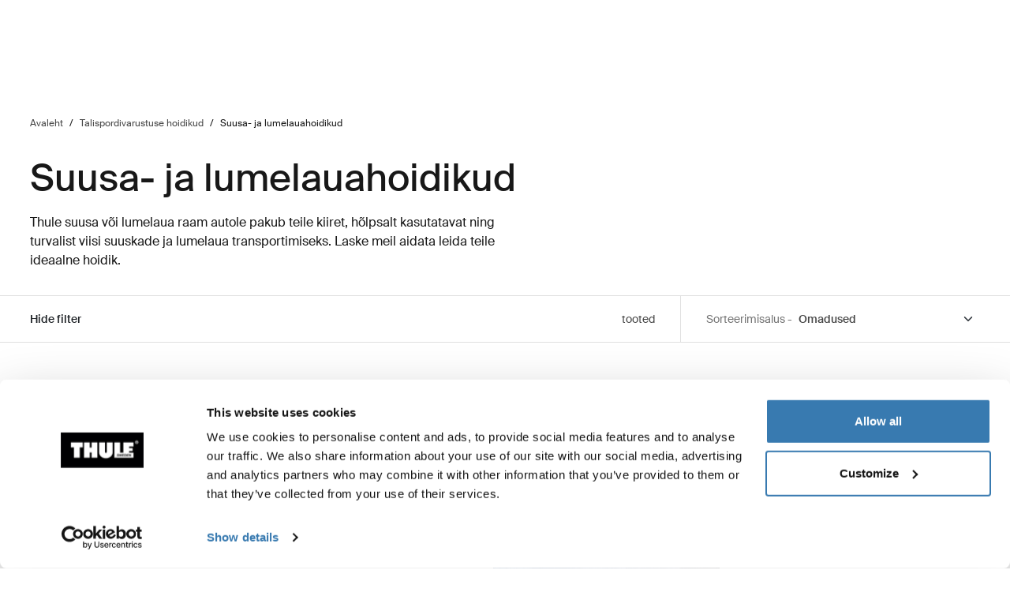

--- FILE ---
content_type: text/html; charset=utf-8
request_url: https://www.thule.com/et-ee/winter-racks/ski-and-snowboard-racks
body_size: 32804
content:
<!DOCTYPE html>
<html lang="et">
<head>
    <meta charset="utf-8">
    <meta http-equiv="Content-type" content="text/html; charset=UTF-8">
    <meta http-equiv="X-UA-Compatible" content="IE=edge">
    <meta name="viewport" content="width=device-width, initial-scale=1">
    <meta name="VirtualFolder" content="/">
    <link rel="icon" href="/favicon.ico?v=4" />
    <link rel="preconnect" href="https://js.monitor.azure.com">
    <link rel="stylesheet" type="text/css" href="/dist/vendors.5a00cb727cf8f3364abe.css" />
    <link rel="stylesheet" type="text/css" href="/dist/vndrs_nopurge.f36e189ef25a71793715.css" />
    <link rel="stylesheet" type="text/css" href="/dist/styles.ffb72888f003cb645741.css" />
    <link rel="stylesheet" type="text/css" href="/dist/jumpToMainContent.15ca2707c3309032307a.css" /><link rel="stylesheet" type="text/css" fetchpriority="high" href="/dist/siteHeader.1dec67347209660ef800.css" /><link rel="stylesheet" type="text/css" href="/dist/languageSelector.dd4a49c3954324e2890a.css" /><link rel="stylesheet" type="text/css" href="/dist/wrongMarket.d5ed0ac6dd1358639b17.css" /><link rel="stylesheet" type="text/css" href="/dist/cart.ed62c8e6a5e3eaeb72da.css" /><link rel="stylesheet" type="text/css" href="/dist/breadcrumbs.0b191e012a3753cb039a.css" /><link rel="stylesheet" type="text/css" href="/dist/fitGuideRacks.8ade661db0b0813b7569.css" /><link rel="stylesheet" type="text/css" href="/dist/productList.8f13455a96e822bee1b8.css" /><link rel="stylesheet" type="text/css" href="/dist/productListItem.731f3e3dcb0a81fe78f1.css" /><link rel="stylesheet" type="text/css" href="/dist/AdapterBasedProduct.92d7cd74b29afbc105b9.css" /><link rel="stylesheet" type="text/css" href="/dist/headerTextButton.9b97250c7fa65b3ea79f.css" /><link rel="stylesheet" type="text/css" href="/dist/newsletter.cae3dff7deb3bfe2561d.css" />
    <script src="/dist/runtime.f33a5b899f70881e1d7c.js"></script>
    <script src="/dist/vendor.f80ae31285fac0d661ba.js"></script>
    <script src="/dist/global.c2d4043a77a40020bc46.js"></script>
    
    
    
    


<meta name="description" content="Thule suusa ja lumelaua raam pakub teile kiiret ning turvalist viisi suuskade ja lumelaua auto katusel transportimiseks. Siit leiate endale ideaalse lumelaua katuseraami.">
<title>Suusa- ja lumelauahoidikud | Thule | Eesti</title>


    <script defer type="text/javascript" src="https://assets.adobedtm.com/ff3ec0188445/5ae4e65adab9/launch-9b258df91eab.min.js"></script>
    <script>
        window.adobeDataLayer = window.adobeDataLayer || {};
        window.adobeDataLayer = {
            page: {
                title: "Ski and snowboard racks",
                type: "Product Subcategory Page",
                url: window.location.href,
                on_page_country: "EE",
                on_page_language: "et",
                currency_code: "EUR",
            },
            user: {
                visitor_login: "guest",
                ip_country: "US",
            }
        };
        document.addEventListener('DOMContentLoaded', function () {
            if (!window._THULEDATA._Checkout && typeof (_satellite) !== "undefined") // Checkout requires control to show the correct data, so skip here.
                _satellite.track("pageview");
        });
    </script>


<script>
    dataLayer = [{
        "pageTitle": "Suusa- ja lumelauahoidikud",
        "pageType": "Product Subcategory Page",
        "main category": "",
        "category": "Winter racks",
        "subcategory": "Ski and snowboard racks",
        "productpage": "",
        "productid": "",
        "visitorLogin": "False",
        "gaAggregate": "Ski and snowboard racks",
        "country": "EE",
        "language": "et",
        "dealerID": "",
        "IPcountry": "US",
        "AplusContent": "False"
        }];
</script>

    <link rel="preconnect" href="https://www.googletagmanager.com">
    <!-- Google Tag Manager -->
    <script type="text/javascript">
        (function (w, d, s, l, i) {
            w[l] = w[l] || []; w[l].push({
                'gtm.start':
                    new Date().getTime(), event: 'gtm.js'
            }); var f = d.getElementsByTagName(s)[0],
                j = d.createElement(s), dl = l != 'dataLayer' ? '&l=' + l : ''; j.async = true; j.src =
                    'https://www.googletagmanager.com/gtm.js?id=' + i + dl; f.parentNode.insertBefore(j, f);
        })(window, document, 'script', 'dataLayer', 'GTM-W3GPCJ');
    </script>
    <!-- End Google Tag Manager -->










<link rel="canonical" href="https://www.thule.com/et-ee/winter-racks/ski-and-snowboard-racks" />
        <link rel="alternate" hreflang="cs-cz" href="https://www.thule.com/cs-cz/winter-racks/ski-and-snowboard-racks" />
        <link rel="alternate" hreflang="de-at" href="https://www.thule.com/de-at/winter-racks/ski-and-snowboard-racks" />
        <link rel="alternate" hreflang="de-ch" href="https://www.thule.com/de-ch/winter-racks/ski-and-snowboard-racks" />
        <link rel="alternate" hreflang="de-de" href="https://www.thule.com/de-de/winter-racks/ski-and-snowboard-racks" />
        <link rel="alternate" hreflang="en-ae" href="https://www.thule.com/en-ae/winter-racks/ski-and-snowboard-racks" />
        <link rel="alternate" hreflang="en-am" href="https://www.thule.com/en-am/winter-racks/ski-and-snowboard-racks" />
        <link rel="alternate" hreflang="en-au" href="https://www.thule.com/en-au/winter-racks/ski-and-snowboard-racks" />
        <link rel="alternate" hreflang="en-az" href="https://www.thule.com/en-az/winter-racks/ski-and-snowboard-racks" />
        <link rel="alternate" hreflang="en-be" href="https://www.thule.com/en-be/winter-racks/ski-and-snowboard-racks" />
        <link rel="alternate" hreflang="en-bg" href="https://www.thule.com/en-bg/winter-racks/ski-and-snowboard-racks" />
        <link rel="alternate" hreflang="en-is" href="https://www.thule.com/en-is/winter-racks/ski-and-snowboard-racks" />
        <link rel="alternate" hreflang="en-me" href="https://www.thule.com/en-me/winter-racks/ski-and-snowboard-racks" />
        <link rel="alternate" hreflang="en-mk" href="https://www.thule.com/en-mk/winter-racks/ski-and-snowboard-racks" />
        <link rel="alternate" hreflang="en-sg" href="https://www.thule.com/en-sg/winter-racks/ski-and-snowboard-racks" />
        <link rel="alternate" hreflang="en-si" href="https://www.thule.com/en-si/winter-racks/ski-and-snowboard-racks" />
        <link rel="alternate" hreflang="es-cl" href="https://www.thule.com/es-cl/winter-racks/ski-and-snowboard-racks" />
        <link rel="alternate" hreflang="es-cr" href="https://www.thule.com/es-cr/winter-racks/ski-and-snowboard-racks" />
        <link rel="alternate" hreflang="fr-ch" href="https://www.thule.com/fr-ch/winter-racks/ski-and-snowboard-racks" />
        <link rel="alternate" hreflang="fr-fr" href="https://www.thule.com/fr-fr/winter-racks/ski-and-snowboard-racks" />
        <link rel="alternate" hreflang="fr-lu" href="https://www.thule.com/fr-lu/winter-racks/ski-and-snowboard-racks" />
        <link rel="alternate" hreflang="hr-ba" href="https://www.thule.com/hr-ba/winter-racks/ski-and-snowboard-racks" />
        <link rel="alternate" hreflang="pl-pl" href="https://www.thule.com/pl-pl/winter-racks/ski-and-snowboard-racks" />
        <link rel="alternate" hreflang="pt-pt" href="https://www.thule.com/pt-pt/winter-racks/ski-and-snowboard-racks" />
        <link rel="alternate" hreflang="ru-by" href="https://www.thule.com/ru-by/winter-racks/ski-and-snowboard-racks" />
        <link rel="alternate" hreflang="en-ge" href="https://www.thule.com/en-ge/winter-racks/ski-and-snowboard-racks" />
        <link rel="alternate" hreflang="en-hu" href="https://www.thule.com/en-hu/winter-racks/ski-and-snowboard-racks" />
        <link rel="alternate" hreflang="en-id" href="https://www.thule.com/en-id/winter-racks/ski-and-snowboard-racks" />
        <link rel="alternate" hreflang="en-md" href="https://www.thule.com/en-md/winter-racks/ski-and-snowboard-racks" />
        <link rel="alternate" hreflang="en-my" href="https://www.thule.com/en-my/winter-racks/ski-and-snowboard-racks" />
        <link rel="alternate" hreflang="en-th" href="https://www.thule.com/en-th/winter-racks/ski-and-snowboard-racks" />
        <link rel="alternate" hreflang="en-tr" href="https://www.thule.com/en-tr/winter-racks/ski-and-snowboard-racks" />
        <link rel="alternate" hreflang="en-vn" href="https://www.thule.com/en-vn/winter-racks/ski-and-snowboard-racks" />
        <link rel="alternate" hreflang="en-za" href="https://www.thule.com/en-za/winter-racks/ski-and-snowboard-racks" />
        <link rel="alternate" hreflang="es-mx" href="https://www.thule.com/es-mx/winter-racks/ski-and-snowboard-racks" />
        <link rel="alternate" hreflang="es-us" href="https://www.thule.com/es-us/winter-racks/ski-and-snowboard-racks" />
        <link rel="alternate" hreflang="et-ee" href="https://www.thule.com/et-ee/winter-racks/ski-and-snowboard-racks" />
        <link rel="alternate" hreflang="fi-fi" href="https://www.thule.com/fi-fi/winter-racks/ski-and-snowboard-racks" />
        <link rel="alternate" hreflang="ja-jp" href="https://www.thule.com/ja-jp/winter-racks/ski-and-snowboard-racks" />
        <link rel="alternate" hreflang="nb-no" href="https://www.thule.com/nb-no/winter-racks/ski-and-snowboard-racks" />
        <link rel="alternate" hreflang="nl-be" href="https://www.thule.com/nl-be/winter-racks/ski-and-snowboard-racks" />
        <link rel="alternate" hreflang="nl-nl" href="https://www.thule.com/nl-nl/winter-racks/ski-and-snowboard-racks" />
        <link rel="alternate" hreflang="zh-tw" href="https://www.thule.com/zh-tw/winter-racks/ski-and-snowboard-racks" />
        <link rel="alternate" hreflang="en-ca" href="https://www.thule.com/en-ca/winter-racks/ski-and-snowboard-racks" />
        <link rel="alternate" hreflang="da-dk" href="https://www.thule.com/da-dk/winter-racks/ski-and-snowboard-racks" />
        <link rel="alternate" hreflang="de-lu" href="https://www.thule.com/de-lu/winter-racks/ski-and-snowboard-racks" />
        <link rel="alternate" hreflang="en-ch" href="https://www.thule.com/en-ch/winter-racks/ski-and-snowboard-racks" />
        <link rel="alternate" hreflang="en-gr" href="https://www.thule.com/en-gr/winter-racks/ski-and-snowboard-racks" />
        <link rel="alternate" hreflang="en-cy" href="https://www.thule.com/en-cy/winter-racks/ski-and-snowboard-racks" />
        <link rel="alternate" hreflang="en-in" href="https://www.thule.com/en-in/winter-racks/ski-and-snowboard-racks" />
        <link rel="alternate" hreflang="en-gb" href="https://www.thule.com/en-gb/winter-racks/ski-and-snowboard-racks" />
        <link rel="alternate" hreflang="en-hk" href="https://www.thule.com/en-hk/winter-racks/ski-and-snowboard-racks" />
        <link rel="alternate" hreflang="en-kw" href="https://www.thule.com/en-kw/winter-racks/ski-and-snowboard-racks" />
        <link rel="alternate" hreflang="en-ie" href="https://www.thule.com/en-ie/winter-racks/ski-and-snowboard-racks" />
        <link rel="alternate" hreflang="en-mt" href="https://www.thule.com/en-mt/winter-racks/ski-and-snowboard-racks" />
        <link rel="alternate" hreflang="en-il" href="https://www.thule.com/en-il/winter-racks/ski-and-snowboard-racks" />
        <link rel="alternate" hreflang="en-lt" href="https://www.thule.com/en-lt/winter-racks/ski-and-snowboard-racks" />
        <link rel="alternate" hreflang="en-pf" href="https://www.thule.com/en-pf/winter-racks/ski-and-snowboard-racks" />
        <link rel="alternate" hreflang="en-lv" href="https://www.thule.com/en-lv/winter-racks/ski-and-snowboard-racks" />
        <link rel="alternate" hreflang="en-ph" href="https://www.thule.com/en-ph/winter-racks/ski-and-snowboard-racks" />
        <link rel="alternate" hreflang="en-sk" href="https://www.thule.com/en-sk/winter-racks/ski-and-snowboard-racks" />
        <link rel="alternate" hreflang="en-nz" href="https://www.thule.com/en-nz/winter-racks/ski-and-snowboard-racks" />
        <link rel="alternate" hreflang="en-ro" href="https://www.thule.com/en-ro/winter-racks/ski-and-snowboard-racks" />
        <link rel="alternate" hreflang="en-rs" href="https://www.thule.com/en-rs/winter-racks/ski-and-snowboard-racks" />
        <link rel="alternate" hreflang="en-ua" href="https://www.thule.com/en-ua/winter-racks/ski-and-snowboard-racks" />
        <link rel="alternate" hreflang="en-us" href="https://www.thule.com/en-us/winter-racks/ski-and-snowboard-racks" />
        <link rel="alternate" hreflang="es-es" href="https://www.thule.com/es-es/winter-racks/ski-and-snowboard-racks" />
        <link rel="alternate" hreflang="es-pe" href="https://www.thule.com/es-pe/winter-racks/ski-and-snowboard-racks" />
        <link rel="alternate" hreflang="es-ar" href="https://www.thule.com/es-ar/winter-racks/ski-and-snowboard-racks" />
        <link rel="alternate" hreflang="fr-be" href="https://www.thule.com/fr-be/winter-racks/ski-and-snowboard-racks" />
        <link rel="alternate" hreflang="fr-ca" href="https://www.thule.com/fr-ca/winter-racks/ski-and-snowboard-racks" />
        <link rel="alternate" hreflang="ko-kr" href="https://www.thule.com/ko-kr/winter-racks/ski-and-snowboard-racks" />
        <link rel="alternate" hreflang="hr-hr" href="https://www.thule.com/hr-hr/winter-racks/ski-and-snowboard-racks" />
        <link rel="alternate" hreflang="ru-kg" href="https://www.thule.com/ru-kg/winter-racks/ski-and-snowboard-racks" />
        <link rel="alternate" hreflang="ru-kz" href="https://www.thule.com/ru-kz/winter-racks/ski-and-snowboard-racks" />
        <link rel="alternate" hreflang="it-ch" href="https://www.thule.com/it-ch/winter-racks/ski-and-snowboard-racks" />
        <link rel="alternate" hreflang="ru-ru" href="https://www.thule.com/ru-ru/winter-racks/ski-and-snowboard-racks" />
        <link rel="alternate" hreflang="it-it" href="https://www.thule.com/it-it/winter-racks/ski-and-snowboard-racks" />
        <link rel="alternate" hreflang="sv-fi" href="https://www.thule.com/sv-fi/winter-racks/ski-and-snowboard-racks" />
        <link rel="alternate" hreflang="sv-se" href="https://www.thule.com/sv-se/winter-racks/ski-and-snowboard-racks" />
        <link rel="alternate" hreflang="zh-cn" href="https://www.thule.com/zh-cn/winter-racks/ski-and-snowboard-racks" />
        <link rel="alternate" hreflang="zh-hk" href="https://www.thule.com/zh-hk/winter-racks/ski-and-snowboard-racks" />



    <meta name="VIcurrentDateTime" content="639050923942479232>"/><meta name="VirtualFolder" content="\"/><script type='text/javascript' src='/layouts/system/VisitorIdentification.js'></script>
    <script type="text/plain" data-cookieconsent="statistics">
        !function(T,l,y){var S=T.location,k="script",D="instrumentationKey",C="ingestionendpoint",I="disableExceptionTracking",E="ai.device.",b="toLowerCase",w="crossOrigin",N="POST",e="appInsightsSDK",t=y.name||"appInsights";(y.name||T[e])&&(T[e]=t);var n=T[t]||function(d){var g=!1,f=!1,m={initialize:!0,queue:[],sv:"5",version:2,config:d};function v(e,t){var n={},a="Browser";return n[E+"id"]=a[b](),n[E+"type"]=a,n["ai.operation.name"]=S&&S.pathname||"_unknown_",n["ai.internal.sdkVersion"]="javascript:snippet_"+(m.sv||m.version),{time:function(){var e=new Date;function t(e){var t=""+e;return 1===t.length&&(t="0"+t),t}return e.getUTCFullYear()+"-"+t(1+e.getUTCMonth())+"-"+t(e.getUTCDate())+"T"+t(e.getUTCHours())+":"+t(e.getUTCMinutes())+":"+t(e.getUTCSeconds())+"."+((e.getUTCMilliseconds()/1e3).toFixed(3)+"").slice(2,5)+"Z"}(),iKey:e,name:"Microsoft.ApplicationInsights."+e.replace(/-/g,"")+"."+t,sampleRate:100,tags:n,data:{baseData:{ver:2}}}}var h=d.url||y.src;if(h){function a(e){var t,n,a,i,r,o,s,c,u,p,l;g=!0,m.queue=[],f||(f=!0,t=h,s=function(){var e={},t=d.connectionString;if(t)for(var n=t.split(";"),a=0;a<n.length;a++){var i=n[a].split("=");2===i.length&&(e[i[0][b]()]=i[1])}if(!e[C]){var r=e.endpointsuffix,o=r?e.location:null;e[C]="https://"+(o?o+".":"")+"dc."+(r||"services.visualstudio.com")}return e}(),c=s[D]||d[D]||"",u=s[C],p=u?u+"/v2/track":d.endpointUrl,(l=[]).push((n="SDK LOAD Failure: Failed to load Application Insights SDK script (See stack for details)",a=t,i=p,(o=(r=v(c,"Exception")).data).baseType="ExceptionData",o.baseData.exceptions=[{typeName:"SDKLoadFailed",message:n.replace(/\./g,"-"),hasFullStack:!1,stack:n+"\nSnippet failed to load ["+a+"] -- Telemetry is disabled\nHelp Link: https://go.microsoft.com/fwlink/?linkid=2128109\nHost: "+(S&&S.pathname||"_unknown_")+"\nEndpoint: "+i,parsedStack:[]}],r)),l.push(function(e,t,n,a){var i=v(c,"Message"),r=i.data;r.baseType="MessageData";var o=r.baseData;return o.message='AI (Internal): 99 message:"'+("SDK LOAD Failure: Failed to load Application Insights SDK script (See stack for details) ("+n+")").replace(/\"/g,"")+'"',o.properties={endpoint:a},i}(0,0,t,p)),function(e,t){if(JSON){var n=T.fetch;if(n&&!y.useXhr)n(t,{method:N,body:JSON.stringify(e),mode:"cors"});else if(XMLHttpRequest){var a=new XMLHttpRequest;a.open(N,t),a.setRequestHeader("Content-type","application/json"),a.send(JSON.stringify(e))}}}(l,p))}function i(e,t){f||setTimeout(function(){!t&&m.core||a()},500)}var e=function(){var n=l.createElement(k);n.src=h;var e=y[w];return!e&&""!==e||"undefined"==n[w]||(n[w]=e),n.onload=i,n.onerror=a,n.onreadystatechange=function(e,t){"loaded"!==n.readyState&&"complete"!==n.readyState||i(0,t)},n}();y.ld<0?l.getElementsByTagName("head")[0].appendChild(e):setTimeout(function(){l.getElementsByTagName(k)[0].parentNode.appendChild(e)},y.ld||0)}try{m.cookie=l.cookie}catch(p){}function t(e){for(;e.length;)!function(t){m[t]=function(){var e=arguments;g||m.queue.push(function(){m[t].apply(m,e)})}}(e.pop())}var n="track",r="TrackPage",o="TrackEvent";t([n+"Event",n+"PageView",n+"Exception",n+"Trace",n+"DependencyData",n+"Metric",n+"PageViewPerformance","start"+r,"stop"+r,"start"+o,"stop"+o,"addTelemetryInitializer","setAuthenticatedUserContext","clearAuthenticatedUserContext","flush"]),m.SeverityLevel={Verbose:0,Information:1,Warning:2,Error:3,Critical:4};var s=(d.extensionConfig||{}).ApplicationInsightsAnalytics||{};if(!0!==d[I]&&!0!==s[I]){var c="onerror";t(["_"+c]);var u=T[c];T[c]=function(e,t,n,a,i){var r=u&&u(e,t,n,a,i);return!0!==r&&m["_"+c]({message:e,url:t,lineNumber:n,columnNumber:a,error:i}),r},d.autoExceptionInstrumented=!0}return m}(y.cfg);function a(){y.onInit&&y.onInit(n)}(T[t]=n).queue&&0===n.queue.length?(n.queue.push(a),n.trackPageView({})):a()}(window,document,{
src: "https://js.monitor.azure.com/scripts/b/ai.2.min.js", // The SDK URL Source
crossOrigin: "anonymous", 
cfg: { // Application Insights Configuration
    connectionString: 'InstrumentationKey=e392673c-d5a2-458a-bd6c-236a82b2064f;IngestionEndpoint=https://germanywestcentral-0.in.applicationinsights.azure.com/;LiveEndpoint=https://germanywestcentral.livediagnostics.monitor.azure.com/'
}});
    </script>
</head>
<body class="thule-site">
    

    <!-- Google Tag Manager (noscript) -->
    <noscript>
        <iframe src="https://www.googletagmanager.com/ns.html?id=GTM-W3GPCJ"
                height="0" width="0" style="display:none;visibility:hidden"></iframe>
    </noscript>
    <!-- End Google Tag Manager (noscript) -->

<script>
    window._THULEDATA = window._THULEDATA || {};
    _THULEDATA.IsEditing = false;
    _THULEDATA.SitecoreLanguage = "et-EE";
    _THULEDATA.SitecoreSiteName = "Thule";
</script>

<header id="thule-header" class="layout__header">
    
<nav class="jump-to-main-content" data-component-label="Jump to main content">
	<a href="#main-content" class="jump-to-main-content--link">Liigu sisu juurde</a>
</nav>
    
    
    <script>
        window._THULEDATA = window._THULEDATA || {};
        window._THULEDATA.isB2CEnabled = false;
        window._THULEDATA.showPrice = true;
        window._THULEDATA.enableFavorites = false;
        window._THULEDATA.currencyCode = 'EUR';
        window._THULEDATA.isCheckout = false;
        window._THULEDATA._siteHeader = {"ShoppingCartPageLink":{"Url":"","Text":"Shoppingcart landing page"},"DealerLocatorPageLink":{"Url":"/et-ee/dealer-locator","Text":"Kust osta"},"MyAccountPageLink":{"Url":"","Text":"Logi sisse"},"SearchPageLink":{"Url":"/et-ee/search","Text":"Search landing page"},"ProductFavoritesPageLink":null,"Translations":{"Search":"Otsing","SearchProducts":"Populaarsed tooted","Clear":"T\u00FChjenda","Close":"Sule","QuickLinks":"Populaarsed otsingud","Suggestions":"Soovitatavad otsingud","Categories":"Kategooriad","OriginalPrice":"Alghind","SalePrice":"M\u00FC\u00FCgihind","Save":"Save","RRPText":"Path:Thule/Translations/Products/RRP"},"Navigation":[{"PromotionField":{"DisplayName":"Shop by product - Europe","ImageURL":"/-/s/1Dh1SOrbciq7oOSo5fnLO2cWrG2_n3wBjjPApy_oXgA/rs:fit/cb:142ee1a8a59f46e7a219bb0c1ae330e5/plain/-/media/images/thule/homepage-campaigns/2025/august/menuad_eu.jpg","Header":"S\u00F5itke Thulega \u2013 teie jalgratas, teie teekond. ","PromotionAreaLinkURL":"/et-ee/activities/biking","LinkText":"","ShowNewIcon":false,"ImageAltText":"Kaks m\u00E4giratturit, \u00FCks mees ja \u00FCks naine, laadivad oma jalgrattaid veokonksule paigaldatud Thule jalgrattahoidikult maha. Nad seisavad suvel m\u00E4estikus, \u00FCmbritsetuna lehmadest.","WhiteFadeColor":false,"InfoTextHeaderField":"Rohkem","InfoTextField":"","LinksMultiselectField":[{"Link":"/et-ee/articles/guides","DisplayName":"N\u00F5uanded ja juhendid","EnglishTitle":"Tips \u0026 guides"},{"Link":"/et-ee/articles/stories","DisplayName":"Stories","EnglishTitle":"Stories"}],"EnglishInfoTextHeaderField":"More"},"HasProductSection":true,"ProductSections":[{"Name":"Katuseraamid ja pagasihoidikud","EnglishTitle":"Racks and cargo carriers","Categories":[{"Name":"Jalgrattahoidjad","Link":"/et-ee/bike-rack","SubCategories":[{"Name":"Veokonksule paigaldatavad jalgrattahoidjad","Link":"/et-ee/bike-rack/towbar-bike-racks","Id":"{DB008D13-DD4D-4BCD-A6D1-20DEC84E5BA0}","EnglishTitle":"Towbar bike racks"},{"Name":"Katusele paigaldatavad jalgrattahoidjad","Link":"/et-ee/bike-rack/roof-bike-racks","Id":"{F13A2BD8-6C52-48DC-BE67-BDD1B6D08FD8}","EnglishTitle":"Roof bike racks"},{"Name":"Pakiruumi k\u00FClge kinnitatavad jalgrattahoidjad","Link":"/et-ee/bike-rack/trunk-bike-racks","Id":"{CE117DCE-76AA-4D1A-BADB-C37587643E87}","EnglishTitle":"Trunk bike racks"},{"Name":"Matkas\u00F5iduki jalgrattahoidjad","Link":"/et-ee/bike-rack/rv-bike-racks","Id":"{9C6A8082-E6F0-4DCC-B71A-21934438A773}","EnglishTitle":"RV bike racks"},{"Name":"Tarvikud","Link":"/et-ee/bike-rack/accessories","Id":"{8B8EC36B-4112-4017-9E5E-457E980436A0}","EnglishTitle":"Accessories"}],"DiscoverAllText":"Kuva k\u00F5ik Jalgrattahoidjad","EnglishDiscoverAllText":"View all Bike racks","Id":"{90F4653B-4FDB-4E3D-85C3-C64969FF3EE4}","EnglishTitle":"Bike racks"},{"Name":"Katuseraamid ja -platvormid","Link":"/et-ee/roof-rack","SubCategories":[{"Name":"Katuseraamide otsing","Link":"/et-ee/roof-rack/car-roof-racks","Id":"{F550DF72-4419-46A1-820C-D7833BCF8230}","EnglishTitle":"Roof racks"},{"Name":"Katuseplatvormid","Link":"/et-ee/roof-rack/roof-platforms","Id":"{B09D238A-9180-44AB-97E1-6A9B344B35EE}","EnglishTitle":"Roof platforms"},{"Name":"Professional seeria tarvikud","Link":"/et-ee/roof-rack/professional-accessories","Id":"{4F86B32C-1E7B-48D5-8BA8-1694E86CC743}","EnglishTitle":"Professional accessories"},{"Name":"Tarvikud","Link":"/et-ee/roof-rack/roof-racks-and-accessories","Id":"{10D79748-0BF1-4213-9F78-373EC8708D1F}","EnglishTitle":"Accessories"}],"DiscoverAllText":"Kuva k\u00F5ik Katuseraamid ja -platvormid","EnglishDiscoverAllText":"View all Roof racks and platforms","Id":"{8F1F416D-40B4-487D-B5A0-1C9F5D81B466}","EnglishTitle":"Roof racks and platforms"},{"Name":"Katuseboksid ja pakiraamid","Link":"/et-ee/cargo-carrier","SubCategories":[{"Name":"Katuseboksid","Link":"/et-ee/cargo-carrier/car-top-carrier","Id":"{DB646D00-7ACC-48CC-A1F4-7156863EF55F}","EnglishTitle":"Roof boxes"},{"Name":"Veokonksule kinnitatavad pakiraamid","Link":"/et-ee/cargo-carrier/towbar-cargo-carriers","Id":"{021EDC7C-2B0F-4053-804B-D8A1D80D7016}","EnglishTitle":"Towbar cargo carriers"},{"Name":"Katusekorvid","Link":"/et-ee/cargo-carrier/roof-baskets","Id":"{F46DE92C-D5A1-4EFA-AC96-76C071DB53AF}","EnglishTitle":"Roof baskets"},{"Name":"Tarvikud","Link":"/et-ee/cargo-carrier/cargo-accessories","Id":"{CE831629-0DF2-4A54-B326-43465673B138}","EnglishTitle":"Accessories"}],"DiscoverAllText":"Kuva k\u00F5ik Katuseboksid ja pakiraamid","EnglishDiscoverAllText":"View all Cargo carriers","Id":"{1CD6D9DA-1776-4045-A495-7BC6DEEE541D}","EnglishTitle":"Cargo carriers"},{"Name":"Veesporditarvete hoidikud","Link":"/et-ee/water-racks","SubCategories":[{"Name":"S\u00FCsta- ja kanuuhoidikud","Link":"/et-ee/water-racks/kayak-and-canoe-racks","Id":"{08D490A1-9900-476D-9AC3-4A437F1D326A}","EnglishTitle":"Kayak and canoe racks"},{"Name":"Surfilaua- ja SUP-laua hoidikud","Link":"/et-ee/water-racks/surfboard-and-sup-racks","Id":"{8EC33E9B-8007-4F26-853D-14574B862BA0}","EnglishTitle":"Surfboard and SUP racks"},{"Name":"Tarvikud","Link":"/et-ee/water-racks/water-rack-accessories","Id":"{FCCDC0D1-2F8F-4339-B358-983A25E1285B}","EnglishTitle":"Accessories"}],"DiscoverAllText":"Kuva k\u00F5ik Veesporditarvete hoidikud","EnglishDiscoverAllText":"View all Water racks","Id":"{5C69981B-6408-42C4-BB68-2611BA0E7FDA}","EnglishTitle":"Water racks"},{"Name":"Talispordivarustuse hoidikud","Link":"/et-ee/winter-racks","SubCategories":[{"Name":"Suusa- ja lumelauahoidikud","Link":"/et-ee/winter-racks/ski-and-snowboard-racks","Id":"{65A2F0ED-FD18-4ACE-B05B-AB6CB9DF3A63}","EnglishTitle":"Ski and snowboard racks"}],"DiscoverAllText":"Kuva k\u00F5ik Talispordivarustuse hoidikud","EnglishDiscoverAllText":"View all Winter racks","Id":"{4140999D-4F2E-4CE7-BBBC-FF4DEDA4C7FD}","EnglishTitle":"Winter racks"}],"PromotionField":{"DisplayName":"Europe - Racks and carriers","ImageURL":"/-/s/kaGupXdHqIS01MTk8yLTC4hO-xUho64fVLKZhaTF3bU/rs:fit/cb:2d3e0781d0ba40498d5ec19d7e13a24b/plain/-/media/images/thule/homepage-campaigns/2025/november/menuad_racksandcarriers_eur.jpg","Header":"Thule Arcos XL \u2013 loodud teie talvevarustuse jaoks, suurep\u00E4rane aastaringselt","PromotionAreaLinkURL":"/et-ee/thule-arcos-xl","LinkText":"","ShowNewIcon":false,"ImageAltText":"Thule katuseboksi ja Thule Arcos XL-iga varustatud auto, mis on pargitud lumisele maastikule.","WhiteFadeColor":false,"InfoTextHeaderField":"Rohkem","InfoTextField":"","LinksMultiselectField":[{"Link":"/et-ee/articles/guides","DisplayName":"N\u00F5uanded ja juhendid","EnglishTitle":"Tips \u0026 guides"},{"Link":"/et-ee/articles/stories","DisplayName":"Stories","EnglishTitle":"Stories"}],"EnglishInfoTextHeaderField":"More"},"Url":null,"Id":"{66270EBF-A02D-48D6-A9BC-C09C36A3A579}"},{"Name":"Jalgrattas\u00F5it","EnglishTitle":"Bike","Categories":[{"Name":"Jalgrattahoidjad","Link":"/et-ee/bike-rack","SubCategories":[{"Name":"Veokonksule paigaldatavad jalgrattahoidjad","Link":"/et-ee/bike-rack/towbar-bike-racks","Id":"{DB008D13-DD4D-4BCD-A6D1-20DEC84E5BA0}","EnglishTitle":"Towbar bike racks"},{"Name":"Katusele paigaldatavad jalgrattahoidjad","Link":"/et-ee/bike-rack/roof-bike-racks","Id":"{F13A2BD8-6C52-48DC-BE67-BDD1B6D08FD8}","EnglishTitle":"Roof bike racks"},{"Name":"Pakiruumi k\u00FClge kinnitatavad jalgrattahoidjad","Link":"/et-ee/bike-rack/trunk-bike-racks","Id":"{CE117DCE-76AA-4D1A-BADB-C37587643E87}","EnglishTitle":"Trunk bike racks"},{"Name":"Matkas\u00F5iduki jalgrattahoidjad","Link":"/et-ee/bike-rack/rv-bike-racks","Id":"{9C6A8082-E6F0-4DCC-B71A-21934438A773}","EnglishTitle":"RV bike racks"},{"Name":"Tarvikud","Link":"/et-ee/bike-rack/accessories","Id":"{8B8EC36B-4112-4017-9E5E-457E980436A0}","EnglishTitle":"Accessories"}],"DiscoverAllText":"Kuva k\u00F5ik Jalgrattahoidjad","EnglishDiscoverAllText":"View all Bike racks","Id":"{90F4653B-4FDB-4E3D-85C3-C64969FF3EE4}","EnglishTitle":"Bike racks"},{"Name":"Jalgrattak\u00E4rud","Link":"/et-ee/bike-trailers","SubCategories":[{"Name":"Jalgrattahaagised lastele","Link":"/et-ee/bike-trailers/bike-trailers-for-kids","Id":"{030901C7-DEF2-41CA-A344-BBB9C8419809}","EnglishTitle":"Bike trailers for kids"},{"Name":"Jalgrattahaagised veosele","Link":"/et-ee/bike-trailers/bike-trailers-for-cargo","Id":"{35215E34-42EE-4DED-AC90-52C3A129AD47}","EnglishTitle":"Bike trailers for cargo"},{"Name":"Jalgrattahaagised koertele","Link":"/et-ee/bike-trailers/bike-trailers-for-dog-and-cargo","Id":"{BC12F9FF-5C71-4593-9A9F-2BC208E7BC39}","EnglishTitle":"Bike trailers for dogs"},{"Name":"Tarvikud","Link":"/et-ee/bike-trailers/bike-trailer-accessories","Id":"{FEDC3B9B-B90E-41C3-A12D-337C44584C6E}","EnglishTitle":"Accessories"}],"DiscoverAllText":"Kuva k\u00F5ik Jalgrattak\u00E4rud","EnglishDiscoverAllText":"View all Bike trailers","Id":"{D0D2C878-35BC-4BD0-95B0-A88BE79CF9FA}","EnglishTitle":"Bike trailers"},{"Name":"Jalgratta lasteistmed","Link":"/et-ee/child-bike-seats","SubCategories":[{"Name":"Taha paigaldatavad lapseistmed","Link":"/et-ee/child-bike-seats/rear-mounted-child-bike-seats","Id":"{23596F72-0EC9-48E3-8BA7-D3FA571FAE24}","EnglishTitle":"Rear child bike seats"},{"Name":"Juhtrauale kinnitatavad jalgratta lasteistmed","Link":"/et-ee/child-bike-seats/front-mounted-child-bike-seats","Id":"{4F58D1DA-05DA-4AE2-A0D5-B4A54C06FB4D}","EnglishTitle":"Front child bike seats"},{"Name":"Tarvikud","Link":"/et-ee/child-bike-seats/child-bike-seat-accessories","Id":"{8EB8E2C6-3D57-4C11-AA76-0644C01AB4A1}","EnglishTitle":"Accessories"}],"DiscoverAllText":"Kuva k\u00F5ik Jalgratta lasteistmed","EnglishDiscoverAllText":"View all Child bike seats","Id":"{835DD258-6AFC-4934-93A0-21EC5DAC11E9}","EnglishTitle":"Child bike seats"},{"Name":"Jalgratta- ja spordikotid","Link":"/et-ee/bike-packs-bags-and-racks","SubCategories":[{"Name":"Jalgrattakotid ja raamid","Link":"/et-ee/bike-packs-bags-and-racks/panniers-and-bike-bags","Id":"{0A79BA03-90A7-4EA3-8769-150859B44A66}","EnglishTitle":"Bike panniers and racks"},{"Name":"Tarvikute kotid ja reisi\u00FCmbrised jalgratastele","Link":"/et-ee/bike-packs-bags-and-racks/bike-travel-cases","Id":"{95041414-2265-4E29-9AF1-15D8E05CF425}","EnglishTitle":"Bike gear bags and travel cases"},{"Name":"Rattaseljakotid","Link":"/et-ee/bike-packs-bags-and-racks/biking-backpacks-and-bags","Id":"{DFBECA0C-59BB-4E9A-99E6-A117E94F6FE0}","EnglishTitle":"Bike backpacks"},{"Name":"InLock s\u00FCsteem","Link":"/et-ee/bike-packs-bags-and-racks/explore-pannier-system-inlock","Id":"{B2F2026F-DF8A-4FD0-A7C5-9AB19C43B7F8}","EnglishTitle":"InLock system"}],"DiscoverAllText":"Kuva k\u00F5ik Jalgratta- ja spordikotid","EnglishDiscoverAllText":"View all Bike and sport bags","Id":"{43BBC920-53A7-4484-8949-EB104D7CFD99}","EnglishTitle":"Bike and sport bags"}],"PromotionField":{"DisplayName":"Europe NA - Bike","ImageURL":"/-/s/5bzGd97pR2toHU5riooPELAYed09VieWogeEF7snBLM/rs:fit/cb:007648446d0649598c51620d67a00ad5/plain/-/media/images/thule/homepage-campaigns/2025/november/menuad_bike.jpg","Header":"Kuidas valida oma autole parim rattahoidja","PromotionAreaLinkURL":"/et-ee/articles/guides/how-to-pick-the-best-bike-rack-for-you","LinkText":"","ShowNewIcon":false,"ImageAltText":"J\u00E4rve \u00E4\u00E4rde loodusesse pargitud auto, millel on Thule Epos\u0027e jalgrattahoidik, mis veab kahte jalgratast.","WhiteFadeColor":false,"InfoTextHeaderField":"Rohkem","InfoTextField":"","LinksMultiselectField":[{"Link":"/et-ee/articles/guides","DisplayName":"N\u00F5uanded ja juhendid","EnglishTitle":"Tips \u0026 guides"},{"Link":"/et-ee/articles/stories","DisplayName":"Stories","EnglishTitle":"Stories"}],"EnglishInfoTextHeaderField":"More"},"Url":null,"Id":"{8CC322ED-5C9F-418D-AE8A-F4F5BE303336}"},{"Name":"Beebidele ja lastele","EnglishTitle":"For baby and kids","Categories":[{"Name":"K\u00E4rud","Link":"/et-ee/strollers","SubCategories":[{"Name":"Kompaktsed linnavankrid","Link":"/et-ee/strollers/compact-strollers","Id":"{D861B08F-D0B3-4AE7-915D-5602BB790D3E}","EnglishTitle":"Compact strollers"},{"Name":"Jooksu- ja maastikuvankrid","Link":"/et-ee/strollers/jogging-strollers","Id":"{A46F556A-604D-42FF-BC73-B12D20EDC519}","EnglishTitle":"All-terrain and jogging strollers"},{"Name":"Kombineeritud vankrid","Link":"/et-ee/strollers/full-size-strollers","Id":"{2A4F1822-7599-4EF7-BAAB-364873008E2D}","EnglishTitle":"Full-size strollers"},{"Name":"Kahele lapsele m\u00F5eldud k\u00E4rud","Link":"/et-ee/strollers/double-jogging-strollers","Id":"{323526BC-C51B-4A2D-B9DF-489E3DE32875}","EnglishTitle":"Double strollers"},{"Name":"Tarvikud","Link":"/et-ee/strollers/strollers-accessories","Id":"{8620640B-8514-447B-97B7-19D747204054}","EnglishTitle":"Accessories"}],"DiscoverAllText":"Kuva k\u00F5ik K\u00E4rud","EnglishDiscoverAllText":"View all Strollers","Id":"{5740A22C-4A21-4239-B53B-0B9F5221BE51}","EnglishTitle":"Strollers"},{"Name":"Turvaistmed","Link":"/et-ee/car-seats","SubCategories":[{"Name":"V\u00E4ikelaste autoistmed 0 kuni 15 kuud","Link":"/et-ee/car-seats/infant-car-seats","Id":"{1A5DC3D6-0181-4E1C-8C80-89EA600335AF}","EnglishTitle":"Infant car seats 0- 15 months"},{"Name":"V\u00E4ikelapse autoistmed, 6 kuud kuni 4 aastat","Link":"/et-ee/car-seats/toddler-car-seats","Id":"{0CC6D829-56E6-4EF0-9CD8-25B86AA3D3DC}","EnglishTitle":"Toddler car seats 6m-4 years"},{"Name":"Istmek\u00F5rgendused, 3\u201312 aastat","Link":"/et-ee/car-seats/booster-seats","Id":"{5A572142-7C1E-406F-816F-8EF1E2594458}","EnglishTitle":"Booster car seats 3-12 years"},{"Name":"ISOFIX-alused","Link":"/et-ee/car-seats/car-seat-bases","Id":"{355450E8-D659-46F5-A3A3-0250EC731711}","EnglishTitle":"ISOFIX bases"},{"Name":"Tarvikud","Link":"/et-ee/car-seats/car-seat-accessories","Id":"{EE483BCB-C1BA-4F9A-9D80-7E831FBF1D87}","EnglishTitle":"Accessories"},{"Name":"Tutvuge turvatoolis\u00FCsteemiga","Link":"/et-ee/car-seats/explore-car-seat-system","Id":"{340D7D13-778A-4F99-BD00-1537B031BDCB}","EnglishTitle":"Explore car seat system"}],"DiscoverAllText":"Kuva k\u00F5ik Turvaistmed","EnglishDiscoverAllText":"View all Car seats","Id":"{15CF81DA-A574-4666-B9AC-6E17FC62C99D}","EnglishTitle":"Car seats"},{"Name":"Jalgrattak\u00E4rud","Link":"/et-ee/bike-trailers","SubCategories":[{"Name":"Jalgrattahaagised lastele","Link":"/et-ee/bike-trailers/bike-trailers-for-kids","Id":"{030901C7-DEF2-41CA-A344-BBB9C8419809}","EnglishTitle":"Bike trailers for kids"},{"Name":"Tarvikud","Link":"/et-ee/bike-trailers/bike-trailer-accessories","Id":"{FEDC3B9B-B90E-41C3-A12D-337C44584C6E}","EnglishTitle":"Accessories"}],"DiscoverAllText":"Kuva k\u00F5ik Jalgrattak\u00E4rud","EnglishDiscoverAllText":"View all Bike trailers","Id":"{D0D2C878-35BC-4BD0-95B0-A88BE79CF9FA}","EnglishTitle":"Bike trailers"},{"Name":"Jalgratta lasteistmed","Link":"/et-ee/child-bike-seats","SubCategories":[{"Name":"Taha paigaldatavad lapseistmed","Link":"/et-ee/child-bike-seats/rear-mounted-child-bike-seats","Id":"{23596F72-0EC9-48E3-8BA7-D3FA571FAE24}","EnglishTitle":"Rear child bike seats"},{"Name":"Juhtrauale kinnitatavad jalgratta lasteistmed","Link":"/et-ee/child-bike-seats/front-mounted-child-bike-seats","Id":"{4F58D1DA-05DA-4AE2-A0D5-B4A54C06FB4D}","EnglishTitle":"Front child bike seats"},{"Name":"Tarvikud","Link":"/et-ee/child-bike-seats/child-bike-seat-accessories","Id":"{8EB8E2C6-3D57-4C11-AA76-0644C01AB4A1}","EnglishTitle":"Accessories"}],"DiscoverAllText":"Kuva k\u00F5ik Jalgratta lasteistmed","EnglishDiscoverAllText":"View all Child bike seats","Id":"{835DD258-6AFC-4934-93A0-21EC5DAC11E9}","EnglishTitle":"Child bike seats"},{"Name":"Lapsekandmise seljakotid","Link":"/et-ee/child-carrier-backpacks","SubCategories":[{"Name":"Lapsekandmise seljakotid","Link":"/et-ee/child-carrier-backpacks/child-carrier-backpacks","Id":"{6444E392-4460-4941-83F2-4A1A11A25C44}","EnglishTitle":"Child carrier backpacks"}],"DiscoverAllText":"Kuva k\u00F5ik Lapsekandmise seljakotid","EnglishDiscoverAllText":"View all Child carrier backpacks","Id":"{CAACBD68-645B-4436-A040-7990CE180B24}","EnglishTitle":"Child carrier backpacks"}],"PromotionField":{"DisplayName":"Baby and kids - Europe","ImageURL":"/-/s/jgqT-CNarXmpD0i9yd3lYLlBh5hGt_oyu_sTN_YydyA/rs:fit/cb:9c3a651ed33948ff97efd91f9b983cd8/plain/-/media/images/thule/homepage-campaigns/2025/march/menu-ads/europe-baby-and-kids.jpg","Header":"Tutvuge meie turvatoolide s\u00FCsteemiga","PromotionAreaLinkURL":"/et-ee/car-seats/explore-car-seat-system","LinkText":"","ShowNewIcon":false,"ImageAltText":"Naine kinnitab oma s\u00F5iduki tagaistmele Thule turvatoolis\u00FCsteemi.","WhiteFadeColor":false,"InfoTextHeaderField":"Rohkem","InfoTextField":"","LinksMultiselectField":[{"Link":"/et-ee/articles/guides","DisplayName":"N\u00F5uanded ja juhendid","EnglishTitle":"Tips \u0026 guides"},{"Link":"/et-ee/articles/stories","DisplayName":"Stories","EnglishTitle":"Stories"}],"EnglishInfoTextHeaderField":"More"},"Url":null,"Id":"{AC89B9C5-2293-4FF1-A9B7-3668C341B54E}"},{"Name":"Kotid ja seljakotid","EnglishTitle":"Bags and backpacks","Categories":[{"Name":"Reisikohvrid ja -kotid","Link":"/et-ee/luggage","SubCategories":[{"Name":"K\u00E4sipagasi m\u00F5\u00F5tu kohvrid","Link":"/et-ee/luggage/carry-on-luggage","Id":"{F44F14B3-6006-424C-8F9A-E78F5243850B}","EnglishTitle":"Carry-on luggage"},{"Name":"Registreeritava pagasi m\u00F5\u00F5dus kohvrid","Link":"/et-ee/luggage/checked-luggage","Id":"{524BD506-0A17-4CBB-A520-DCDF97AB812D}","EnglishTitle":"Checked luggage"},{"Name":"Reisikotid","Link":"/et-ee/luggage/travel-duffel-bags","Id":"{93CD553E-EDB3-4A35-909F-85B7BAEE07AE}","EnglishTitle":"Duffel bags"},{"Name":"Reisi organisaatorid","Link":"/et-ee/luggage/travel-organizers","Id":"{22789C67-917E-4061-871C-E39C48A1D1AA}","EnglishTitle":"Travel organizers"},{"Name":"Reisikohvrite ja -kottide kollektsioonid","Link":"/et-ee/luggage/luggage-collections","Id":"{0CEEE772-5F2F-40B4-8BF8-6BD7391D804F}","EnglishTitle":"Luggage collections"}],"DiscoverAllText":"Kuva k\u00F5ik Reisikohvrid ja -kotid","EnglishDiscoverAllText":"View all Luggage and travel bags","Id":"{457C72AA-AC64-46FC-B8BB-001E90116DAA}","EnglishTitle":"Luggage and travel bags"},{"Name":"S\u00FClearvutikotid","Link":"/et-ee/laptop-bags-sleeves","SubCategories":[{"Name":"S\u00FClearvutitele loodud seljakotid","Link":"/et-ee/laptop-bags-sleeves/laptop-backpacks","Id":"{3E58A20A-C8F3-4813-932F-F7A81E2B6AD3}","EnglishTitle":"Laptop backpacks"},{"Name":"S\u00FClearvutikotid ja -\u00FCmbrised","Link":"/et-ee/laptop-bags-sleeves/laptop-sleeves-and-cases","Id":"{A52891C9-AB0C-41AE-B055-E7E7D4293CEF}","EnglishTitle":"Laptop cases and sleeves"},{"Name":"Kohvrid ja s\u00FClearvutikohvrid","Link":"/et-ee/laptop-bags-sleeves/briefcases","Id":"{EDDF2F31-7658-4EF7-AC6D-C57581B76FE9}","EnglishTitle":"Briefcases and attach\u00E9s"}],"DiscoverAllText":"Kuva k\u00F5ik S\u00FClearvutikotid","EnglishDiscoverAllText":"View all Laptop bags","Id":"{5E9FC291-19E8-4449-BF82-6C853C168EEF}","EnglishTitle":"Laptop bags"},{"Name":"Seljakotid ja kotid","Link":"/et-ee/backpacks","SubCategories":[{"Name":"S\u00FClearvutitele loodud seljakotid","Link":"/et-ee/backpacks/laptop-backpacks","Id":"{52AB27AC-6597-44A9-921A-3E581F65B6BA}","EnglishTitle":"Laptop backpacks"},{"Name":"Reisiseljakotid","Link":"/et-ee/backpacks/backpacking-travel-backpacks","Id":"{019DE2A5-8F15-4483-969D-90BC492FC412}","EnglishTitle":"Travel backpacks"},{"Name":"Matkaseljakotid","Link":"/et-ee/backpacks/hiking-backpacks","Id":"{A519921E-F843-4374-9F3A-89478978E39C}","EnglishTitle":"Hiking backpacks"},{"Name":"Vedelikukotid","Link":"/et-ee/backpacks/hydration-backpacks-and-bags","Id":"{4BD9320C-5019-4B1D-BFDD-43B112611A71}","EnglishTitle":"Hydration packs"},{"Name":"Kaamera ja objektiivi seljakott","Link":"/et-ee/backpacks/camera-backpacks-bags","Id":"{A2334949-2482-41FD-9000-18A676B1C90B}","EnglishTitle":"Camera and lens backpacks"},{"Name":"K\u00E4ekotid, \u00F5larihmaga kotid ja \u00FClekehakotid","Link":"/et-ee/backpacks/totes-sling-and-crossbodies","Id":"{B2098848-5528-4642-A3AD-23C2023371F6}","EnglishTitle":"Totes, slings and crossbodies"}],"DiscoverAllText":"Kuva k\u00F5ik Seljakotid ja kotid","EnglishDiscoverAllText":"View all Backpacks and day bags","Id":"{E95EF8C2-4899-42EA-9B57-24F9A6366975}","EnglishTitle":"Backpacks and day bags"},{"Name":"Jalgratta- ja spordikotid","Link":"/et-ee/bike-packs-bags-and-racks","SubCategories":[{"Name":"Jalgrattakotid ja raamid","Link":"/et-ee/bike-packs-bags-and-racks/panniers-and-bike-bags","Id":"{0A79BA03-90A7-4EA3-8769-150859B44A66}","EnglishTitle":"Bike panniers and racks"},{"Name":"Tarvikute kotid ja reisi\u00FCmbrised jalgratastele","Link":"/et-ee/bike-packs-bags-and-racks/bike-travel-cases","Id":"{95041414-2265-4E29-9AF1-15D8E05CF425}","EnglishTitle":"Bike gear bags and travel cases"},{"Name":"Rattaseljakotid","Link":"/et-ee/bike-packs-bags-and-racks/biking-backpacks-and-bags","Id":"{DFBECA0C-59BB-4E9A-99E6-A117E94F6FE0}","EnglishTitle":"Bike backpacks"},{"Name":"Suusa- ja lumelauakotid","Link":"/et-ee/bike-packs-bags-and-racks/ski-snowboard-bags","Id":"{A24B2263-6105-4F44-8236-21B548ECD8F6}","EnglishTitle":"Ski and snowboard bags"},{"Name":"Reisivarustuse kandjad","Link":"/et-ee/bike-packs-bags-and-racks/gear-haulers","Id":"{2A7929B1-FF24-4067-BA15-64643B9A5BC3}","EnglishTitle":"Gear haulers"},{"Name":"InLock s\u00FCsteem","Link":"/et-ee/bike-packs-bags-and-racks/explore-pannier-system-inlock","Id":"{B2F2026F-DF8A-4FD0-A7C5-9AB19C43B7F8}","EnglishTitle":"InLock system"}],"DiscoverAllText":"Kuva k\u00F5ik Jalgratta- ja spordikotid","EnglishDiscoverAllText":"View all Bike and sport bags","Id":"{43BBC920-53A7-4484-8949-EB104D7CFD99}","EnglishTitle":"Bike and sport bags"},{"Name":"Tarbekotid","Link":"/et-ee/organizers","SubCategories":[{"Name":"Elektroonika organiseerijad","Link":"/et-ee/organizers/electronic-organizers","Id":"{0D4F997C-315B-42F2-940E-CFDA9A729FCF}","EnglishTitle":"Electronic organizers"},{"Name":"Pakkimiskuubikud ja -kaustad","Link":"/et-ee/organizers/packing-cubes-and-folders","Id":"{FDB51588-9A5B-44FA-978E-7D61291A4334}","EnglishTitle":"Packing cubes and folders"},{"Name":"Tualett-tarvete kotid","Link":"/et-ee/organizers/toiletry-bags","Id":"{43511563-A88A-4DF3-82D5-C42CE831B000}","EnglishTitle":"Toiletry bags"}],"DiscoverAllText":"Kuva k\u00F5ik Tarbekotid","EnglishDiscoverAllText":"View all Organizers","Id":"{5CB0CCC0-0400-4D95-8832-A9535F1E0D79}","EnglishTitle":"Organizers"}],"PromotionField":{"DisplayName":"Bags - Global","ImageURL":"/-/s/ijO_GGzo59AlKkM4YAA88tVN3_UBz6CrhbRxwaD3yjc/rs:fit/cb:5b44d2b531fe4905b4b4eb1b55c716fa/plain/-/media/images/thule/homepage-campaigns/2025/march/menu-ads/europe-bags.jpg","Header":"Tutvuge Thule Aioni kollektsiooniga","PromotionAreaLinkURL":"/et-ee/luggage/thule-aion-collection","LinkText":"","ShowNewIcon":false,"ImageAltText":"Seljakotti Thule Aion ja k\u00E4sipagasikohvri Thule Aion sanga hoidev naine seisab hoone k\u00F5rval Thule lapsevankri l\u00E4hedal, milles on laps.","WhiteFadeColor":false,"InfoTextHeaderField":"Rohkem","InfoTextField":"","LinksMultiselectField":[{"Link":"/et-ee/articles/guides","DisplayName":"N\u00F5uanded ja juhendid","EnglishTitle":"Tips \u0026 guides"},{"Link":"/et-ee/articles/stories","DisplayName":"Stories","EnglishTitle":"Stories"}],"EnglishInfoTextHeaderField":"More"},"Url":null,"Id":"{1E9E267C-6BB8-4FE8-B9FB-C17E65E18537}"},{"Name":"Matkamine ja matkaautod","EnglishTitle":"Camping and RV","Categories":[{"Name":"Autotelgid","Link":"/et-ee/rooftop-tents-and-accessories","SubCategories":[{"Name":"Katusetelgid","Link":"/et-ee/rooftop-tents-and-accessories/rooftop-tents","Id":"{B5219118-8D9F-4F17-A7DA-124FCCC91B69}","EnglishTitle":"Rooftop tents"},{"Name":"Veokonksule paigaldatavad telgid","Link":"/et-ee/rooftop-tents-and-accessories/towbar-mounted-tents","Id":"{9503048C-6FE5-4804-9A46-397FB3FA3BA5}","EnglishTitle":"Towbar mounted tents"},{"Name":"Tarvikud","Link":"/et-ee/rooftop-tents-and-accessories/rooftop-tent-accessories","Id":"{F764B677-AA3A-47B6-8A67-462BC76985F0}","EnglishTitle":"Accessories"}],"DiscoverAllText":"Kuva k\u00F5ik Autotelgid","EnglishDiscoverAllText":"View all Car tents","Id":"{FD196932-66C1-42F0-8491-1CCB7562B5FC}","EnglishTitle":"Car tents"},{"Name":"Matkaauto varikatused","Link":"/et-ee/awnings","SubCategories":[{"Name":"Automaatsed varikatused","Link":"/et-ee/awnings/awnings","Id":"{5FE2E721-5C11-4C8F-8190-8E365E8E2247}","EnglishTitle":"Motorized awnings"},{"Name":"Manuaalsed varikatused","Link":"/et-ee/awnings/manual-awnings","Id":"{D9221951-5088-4F7B-92F0-8F96143B9290}","EnglishTitle":"Manual awnings"},{"Name":"Tarvikud","Link":"/et-ee/awnings/awning-accessories","Id":"{B76782D0-60AF-45A7-A689-C3A0ABD97FC6}","EnglishTitle":"Accessories"}],"DiscoverAllText":"Kuva k\u00F5ik Matkaauto varikatused","EnglishDiscoverAllText":"View all RV Awnings","Id":"{18E0CA51-3AD8-47F7-B803-33F6E4D2E455}","EnglishTitle":"RV Awnings"},{"Name":"Matkaautode telgid ja paneelid","Link":"/et-ee/rv-tents-and-panels","SubCategories":[{"Name":"Matkaautode telgid","Link":"/et-ee/rv-tents-and-panels/rv-tents","Id":"{9E34E6BC-0F4E-4506-B5C4-9877E6133B87}","EnglishTitle":"RV tents"},{"Name":"Matkaauto paneelid","Link":"/et-ee/rv-tents-and-panels/rv-panels","Id":"{866D772D-2BE5-4DFE-AFE2-84F0FFA02620}","EnglishTitle":"RV panels"},{"Name":"Tarvikud","Link":"/et-ee/rv-tents-and-panels/rv-tent-accessories","Id":"{E3EBD07F-7447-4DB5-91DF-BF0EA134B6E1}","EnglishTitle":"Accessories"}],"DiscoverAllText":"Kuva k\u00F5ik Matkaautode telgid ja paneelid","EnglishDiscoverAllText":"View all RV Tents and panels","Id":"{1F8D8FC5-3162-4DA3-830C-AA3063F59CE6}","EnglishTitle":"RV Tents and panels"},{"Name":"Matkaauto raamid","Link":"/et-ee/rv-racks","SubCategories":[{"Name":"Matkaauto jalgrattarattahoidikud","Link":"/et-ee/rv-racks/rv-bike-racks","Id":"{FB105891-76DB-4F33-90C0-DD5935E60CE1}","EnglishTitle":"RV bike racks"},{"Name":"Matkaautode katuseraamid","Link":"/et-ee/rv-racks/rv-roof-racks","Id":"{FCAC616D-68AA-43DE-8073-69F36AEAF474}","EnglishTitle":"RV roof racks"},{"Name":"Tarvikud","Link":"/et-ee/rv-racks/rv-rack-accessories","Id":"{B1851ADC-7000-47B4-903F-DF58119E31DD}","EnglishTitle":"Accessories"}],"DiscoverAllText":"Kuva k\u00F5ik Matkaauto raamid","EnglishDiscoverAllText":"View all RV racks","Id":"{D490F457-3DCA-4790-AA10-C31C8EC8282A}","EnglishTitle":"RV racks"},{"Name":"Matkaauto mugavus ja turvalisus","Link":"/et-ee/comfort-and-security","SubCategories":[{"Name":"Nivelleerijad","Link":"/et-ee/comfort-and-security/levelers","Id":"{8EFB9F0A-3EF6-45F7-A2E6-384FC563483D}","EnglishTitle":"RV levelers"},{"Name":"Hoiulahendused ja organisaatorid","Link":"/et-ee/comfort-and-security/storage","Id":"{E97702DB-3BC2-4601-A992-8F691505B7F2}","EnglishTitle":"Storage and organizers"},{"Name":"Trepp","Link":"/et-ee/comfort-and-security/steps","Id":"{5D4E61CF-7F31-4B60-8FEF-E5B9088D988D}","EnglishTitle":"Steps"},{"Name":"Redelid","Link":"/et-ee/comfort-and-security/ladders","Id":"{A39A2A5E-4D2D-4261-97AD-0C0AC30D1E01}","EnglishTitle":"RV ladders"},{"Name":"Lukud","Link":"/et-ee/comfort-and-security/locks","Id":"{B9B0C5E8-2125-4CF6-8520-F199EA67C257}","EnglishTitle":"Locks"},{"Name":"Ventilatsioon","Link":"/et-ee/comfort-and-security/ventilation","Id":"{FF65404E-F630-4CAB-9994-CD1F68CFAF2B}","EnglishTitle":"Ventilation"}],"DiscoverAllText":"Kuva k\u00F5ik Matkaauto mugavus ja turvalisus","EnglishDiscoverAllText":"View all RV Comfort and security","Id":"{B96BAD8A-F67C-4813-9B4A-2ECF442E01A5}","EnglishTitle":"RV Comfort and security"}],"PromotionField":{"DisplayName":"Europe NA - Camping and RV","ImageURL":"/-/s/mt2mkjeYP8Qj9YfjdnLQOMzcpu2hVJmpzZaxc9lEvMU/rs:fit/cb:22f52e3f7fb54159a0c36c26deb1e663/plain/-/media/images/thule/homepage-campaigns/2025/november/menuad_campingandrv.jpg","Header":"Astuge \u00F5ueseikluste maailma ainulaadse interaktiivse etenduse \u201EMy Outdoor Home\u201C kaudu.","PromotionAreaLinkURL":"/et-ee/campaigns/my-outdoor-home","LinkText":"","ShowNewIcon":false,"ImageAltText":"Thule Outsetiga varustatud auto metsas asuvas k\u00E4mpingus, l\u00E4heduses l\u00F5ke.","WhiteFadeColor":false,"InfoTextHeaderField":"Rohkem","InfoTextField":"","LinksMultiselectField":[{"Link":"/et-ee/articles/guides","DisplayName":"N\u00F5uanded ja juhendid","EnglishTitle":"Tips \u0026 guides"},{"Link":"/et-ee/articles/stories","DisplayName":"Stories","EnglishTitle":"Stories"}],"EnglishInfoTextHeaderField":"More"},"Url":null,"Id":"{946F6ABF-FE7D-48A3-A0FF-5ACEACFEC640}"},{"Name":"Koertele","EnglishTitle":"For dogs","Categories":[{"Name":"Koeratooted","Link":"/et-ee/dog-products","SubCategories":[{"Name":"Koerapuurid","Link":"/et-ee/dog-products/dog-crates","Id":"{9B522C9D-2AF6-48D0-8EDB-88CC06A885BD}","EnglishTitle":"Dog crates"},{"Name":"Koerahaagised","Link":"/et-ee/dog-products/dog-trailers","Id":"{F0192E23-D907-4820-8575-B1D9DA656AD3}","EnglishTitle":"Dog trailers"},{"Name":"Autorakmed koerale","Link":"/et-ee/dog-products/dog-car-harnesses","Id":"{48B2DBA1-9094-4306-8629-A6FEBD896B2A}","EnglishTitle":"Dog car harnesses"},{"Name":"Tarvikud","Link":"/et-ee/dog-products/dog-accessories","Id":"{B1415ED3-E469-4C7B-A54B-FA6CA48297E9}","EnglishTitle":"Accessories"}],"DiscoverAllText":"Kuva k\u00F5ik Koeratooted","EnglishDiscoverAllText":"View all Dog products","Id":"{5CD6587B-3B39-4BD7-B57F-D4E2F6C1B900}","EnglishTitle":"Dog products"}],"PromotionField":{"DisplayName":"Europe NA - Dogs","ImageURL":"/-/s/r8rX2kqpY--n92ifH3DL_AAICtGHKaYCOn0UsO_SSuE/rs:fit/cb:213d2df7d5ff4b8691f3bd3dd408305f/plain/-/media/images/thule/homepage-campaigns/2025/november/menuad_dogs.jpg","Header":"Loodud koertele, m\u00F5eldud ohutuks reisimiseks","PromotionAreaLinkURL":"/et-ee/dog-products/dog-crates","LinkText":"","ShowNewIcon":false,"ImageAltText":"Loodusesse pargitud Thule Allaxiga auto, kui mees avab koerapuuri, mille sees on koer.","WhiteFadeColor":false,"InfoTextHeaderField":"More","InfoTextField":"","LinksMultiselectField":[{"Link":"/et-ee/articles/guides","DisplayName":"N\u00F5uanded ja juhendid","EnglishTitle":"Tips \u0026 guides"},{"Link":"/et-ee/articles/stories","DisplayName":"Stories","EnglishTitle":"Stories"}],"EnglishInfoTextHeaderField":"More"},"Url":null,"Id":"{ECA9736C-C396-482E-98C8-E71E7D682AFF}"}],"Title":"Tooted","EnglishTitle":"Products","LinkSections":null,"MoreContentHeader":"","Link":"","Id":"{05742BC9-4FE5-4892-90FA-F248257326E8}"},{"PromotionField":null,"HasProductSection":false,"ProductSections":null,"Title":"Tegevused","EnglishTitle":"Activities","LinkSections":[{"PlaceLinkInBottom":false,"Title":"Rattas\u00F5it","EnglishTitle":"Biking","Link":"/et-ee/activities/biking","DiscoverAllLinkText":"","EnglishDiscoverAllLinkText":"","SubLinks":[],"ImageUrl":"/-/s/HVsaWs2YL30oPoa1xJ78dZIjjL2SZQaJ6f4I4m7GMJ8/rs:fit/cb:257b0cac88174fcc898ee495c7aac26e/plain/-/media/images/thule/menu-images/2025/biking.jpg","ImageAlt":"Naine s\u00F5idab vedelikukotiga Thule Vital varustatud jalgrattal l\u00E4bi karmi Islandi maapiirkonna.","ShowLinkImage":true,"Id":"{92137FC6-F244-40B8-9D24-E65EAAE50F4C}"},{"PlaceLinkInBottom":false,"Title":"Veesport","EnglishTitle":"Water sports","Link":"/et-ee/activities/watersports","DiscoverAllLinkText":"","EnglishDiscoverAllLinkText":"","SubLinks":[],"ImageUrl":"/-/s/s8vRluiJ0g26jGk9F6f-lfR-kB8D9z25t72vz5V_Tx8/rs:fit/cb:171c8aacd897421bbf361372260c7bc1/plain/-/media/images/thule/menu-images/2025/water-sports.jpg","ImageAlt":"Kruusi hoidev mees toetub oma suletud Thule katusetelgi ja Thule s\u00FCstaraamis oleva s\u00FCstaga varustatud maasturi esik\u00FCljele.","ShowLinkImage":true,"Id":"{1AC78EE5-6D2F-4546-9173-ACA13FAE35A2}"},{"PlaceLinkInBottom":false,"Title":"Aktiivne elu lastega","EnglishTitle":"Active with kids","Link":"/et-ee/activities/active-with-kids","DiscoverAllLinkText":"","EnglishDiscoverAllLinkText":"","SubLinks":[],"ImageUrl":"/-/s/9DneyLregPEhUNiR6MMgLLUg4fx2YB5i22advtMneI4/rs:fit/cb:5c515b6946614f38b5b7cc172ebb2f37/plain/-/media/images/thule/menu-images/2025/active-with-kids.jpg","ImageAlt":"Mees, kelle \u00F5lgadel istub v\u00E4ikelaps, k\u00F5nnib looduses t\u00FChja lapsevankrit Thule Urban Glide l\u00FCkkava naise k\u00F5rval.","ShowLinkImage":true,"Id":"{2F915EE4-DB51-4DC4-B413-D65694C1135F}"},{"PlaceLinkInBottom":false,"Title":"Matkad ja v\u00E4ikebussireisid","EnglishTitle":"Camping and van life","Link":"/et-ee/activities/camping-and-van-life","DiscoverAllLinkText":"","EnglishDiscoverAllLinkText":"","SubLinks":[],"ImageUrl":"/-/s/jSpsYQeqgTzAk4IGgqVu5vJuiQQDawfWUU2U-zwSsWk/rs:fit/cb:05b054c029e9428d915f749a7b3996bd/plain/-/media/images/thule/menu-images/2025/camping-and-van-life.jpg","ImageAlt":"Inimesed istuvad looduses toolidel kahe s\u00F5iduki k\u00F5rval, mis on varustatud Thule katusetelkide ja veokonksutelgiga Thule Outset.","ShowLinkImage":true,"Id":"{74FA48DA-D268-4985-9C30-00E20BF83B50}"},{"PlaceLinkInBottom":false,"Title":"Matkad ja retked","EnglishTitle":"Hiking and trekking","Link":"/et-ee/activities/hiking-and-trekking","DiscoverAllLinkText":"","EnglishDiscoverAllLinkText":"","SubLinks":[],"ImageUrl":"/-/s/48hkJX7q4S52-GopUXvbVvSmvC89e0T73aj5P-ikYPg/rs:fit/cb:867e32679fd3454199e98a90538e0dab/plain/-/media/images/thule/menu-images/2025/hiking-and-trekking.jpg","ImageAlt":"Kaks inimest k\u00F5nnivad p\u00F5llul laudteel ja kannavad Thule matkaseljakotte.","ShowLinkImage":true,"Id":"{43409D1B-6D86-4F84-9A30-6779C6CFFC56}"},{"PlaceLinkInBottom":false,"Title":"Aktiivne elu koertega","EnglishTitle":"Active with dogs","Link":"/et-ee/activities/active-with-dogs","DiscoverAllLinkText":"","EnglishDiscoverAllLinkText":"","SubLinks":[],"ImageUrl":"/-/s/RiWD6ySWH87RggNHeJhNMv6BWoA7s2V0Urt-KdXMj60/rs:fit/cb:32794f325be14ea685cbf0fa7c9a2fae/plain/-/media/images/thule/menu-images/2025/active-with-dog.jpg","ImageAlt":"Mees ja naine seisavad auto tagaosa juures, samal ajal kui koer istub avatud uksega koerapuuris Thule Allax.","ShowLinkImage":true,"Id":"{518BE153-6969-4FFA-856B-4FFDBBC15D70}"},{"PlaceLinkInBottom":false,"Title":"Reisimine ja igap\u00E4evas\u00F5idud","EnglishTitle":"Travel and commute","Link":"/et-ee/activities/travel-and-commute","DiscoverAllLinkText":"","EnglishDiscoverAllLinkText":"","SubLinks":[],"ImageUrl":"/-/s/glJdL0nyRgz28ZQdBzoHDmkafLnMcZJwG8TX94Atacg/rs:fit/cb:63df2dc0c45b4b988241ab689998364e/plain/-/media/images/thule/menu-images/2025/travel-and-commute.jpg","ImageAlt":"Mees vaatab hotelliruumis aknast v\u00E4lja, tema k\u00F5rval on kohvitass ja reisikohver.","ShowLinkImage":true,"Id":"{8F510C0E-7DAB-4829-8D57-FEBD6B3DADC9}"},{"PlaceLinkInBottom":false,"Title":"Suusatamine ja lumelauatamine","EnglishTitle":"Skiing and snowboarding","Link":"/et-ee/activities/skiing-and-snowboarding","DiscoverAllLinkText":"","EnglishDiscoverAllLinkText":"","SubLinks":[],"ImageUrl":"/-/s/edLFiaad64OZ9qQk6ESYXek2AEUKus_mlAWFY1P4Zm4/rs:fit/cb:55cce4552522469c99e7eed3301c2752/plain/-/media/images/thule/menu-images/2025/skiing-and-snowboarding.jpg","ImageAlt":"Kaks suuskade ja suusaseljakotiga inimest seisavad m\u00E4el.","ShowLinkImage":true,"Id":"{B291489E-CF6A-47DD-AA30-CE005F51C81C}"}],"MoreContentHeader":"Rohkem tegevusi","Link":"","Id":"{4AF75F4E-97AF-4812-91F1-3D35310B11EB}"},{"PromotionField":null,"HasProductSection":false,"ProductSections":null,"Title":"Tutvuge l\u00E4hemalt","EnglishTitle":"Explore","LinkSections":[{"PlaceLinkInBottom":false,"Title":"See on Thule","EnglishTitle":"This is Thule","Link":"/et-ee/about-thule","DiscoverAllLinkText":"","EnglishDiscoverAllLinkText":"","SubLinks":[],"ImageUrl":"/-/s/-yfh1jJ_jNuayx7f3ah30zsMj03ds9EEcE5zHbP1weU/rs:fit/cb:de0b14343f884b8f96e77ae3845e41a2/plain/-/media/images/thule/menu-images/2025/this-is-thule.jpg","ImageAlt":"Inimesed istuvad \u00F5htuh\u00E4maruses l\u00F5kke \u00FCmber kahe s\u00F5iduki k\u00F5rval, mis on varustatud Thule telkide ja toodetega.","ShowLinkImage":true,"Id":"{516057D1-041A-466D-B2EE-EE8CE4D0E360}"},{"PlaceLinkInBottom":false,"Title":"Tootejuhised ja n\u00F5uanded","EnglishTitle":"Tips \u0026 guides","Link":"/et-ee/articles/guides","DiscoverAllLinkText":"","EnglishDiscoverAllLinkText":"","SubLinks":[],"ImageUrl":"/-/s/pX-VbfLogJHEs61tFIwC7BHzmXyL0xLrzJqOLHRlZJI/rs:fit/cb:5b0b6c22704948698dc51a9b2788b31e/plain/-/media/images/thule/menu-images/2025/product-guides-and-tips.jpg","ImageAlt":"Kaks inimest istuvad kokkupandavatel toolidel kokkupandava laua taga auto k\u00F5rval, mis on varustatud Thule katusetelgi ja veokonksule kinnitatava Thule jalgrattahoidikuga.","ShowLinkImage":true,"Id":"{DB651251-F2F5-42ED-AB6E-AE891B81EE52}"},{"PlaceLinkInBottom":false,"Title":"Thule Test Center","EnglishTitle":"Thule Test Center","Link":"/et-ee/about-thule/thule-test-center","DiscoverAllLinkText":"","EnglishDiscoverAllLinkText":"","SubLinks":[],"ImageUrl":"/-/s/EoIAcbMGYdgdLERADv37bYH1YwnUZFSfX-VBDF1jUiE/rs:fit/cb:2a14fc65e26a432da6abe1f6479574e1/plain/-/media/images/thule/menu-images/2025/thule-test-center.jpg","ImageAlt":"Thule Test Centeris kallutatakse testimise ajal veokonksule kinnitatavat Thule jalgrattahoidikut, mille k\u00FClge on kinnitatud kaks jalgratast.","ShowLinkImage":true,"Id":"{66F7D6C7-7E7F-4779-A278-327D5044453E}"},{"PlaceLinkInBottom":false,"Title":"S\u00FCndmused","EnglishTitle":"Events","Link":"/et-ee/events-thule","DiscoverAllLinkText":"","EnglishDiscoverAllLinkText":"","SubLinks":[],"ImageUrl":"/-/s/B_E_or4nkN_8vvkrXz4qLLpgSeaKWcI5aHuciO-N6ag/rs:fit/cb:4314711a06c44cdcadd5d85ec067cdca/plain/-/media/images/thule/events/menu_image_384x384.jpg","ImageAlt":"Suur \u00FCritustelk metsas, kus \u00F6\u00F6sel p\u00F5levad tuled.","ShowLinkImage":true,"Id":"{79A9F61A-2EC5-4FB7-93E5-EBB00C563198}"},{"PlaceLinkInBottom":true,"Title":"Thule lood","EnglishTitle":"Stories","Link":"/et-ee/articles/stories","DiscoverAllLinkText":"","EnglishDiscoverAllLinkText":"","SubLinks":[],"ImageUrl":"/-/s/DyXF-fDzqKxA4rJM_gxLVu6Xlqx001jEflyDMxXb0jU/rs:fit/cb:543676ddfe924bd59e13d33316148815/plain/-/media/images/thule/menu-images/2025/stories.jpg","ImageAlt":"Jalgrattal mees lendab \u00F5ues jalgrattapargis trikki tehes l\u00E4bi \u00F5hu.","ShowLinkImage":false,"Id":"{87886FE5-443B-46C4-AF94-FBA9160D6EDA}"},{"PlaceLinkInBottom":true,"Title":"Uudised","EnglishTitle":"News","Link":"/et-ee/news","DiscoverAllLinkText":"","EnglishDiscoverAllLinkText":"","SubLinks":[],"ImageUrl":null,"ImageAlt":null,"ShowLinkImage":false,"Id":"{AA7CAC8B-BC1D-44F5-8E2C-BD9B55AA954C}"},{"PlaceLinkInBottom":true,"Title":"S\u00E4\u00E4stev areng","EnglishTitle":"Sustainability","Link":"/et-ee/about-thule/sustainability","DiscoverAllLinkText":"","EnglishDiscoverAllLinkText":"","SubLinks":[],"ImageUrl":null,"ImageAlt":null,"ShowLinkImage":false,"Id":"{58FC178E-BDF6-4768-BC3B-38D1AF6BB133}"}],"MoreContentHeader":"Muud","Link":"","Id":"{41DA0BA7-CCBB-466D-8D10-E80494AFD0BB}"},{"PromotionField":null,"HasProductSection":false,"ProductSections":null,"Title":"Tugiteenus","EnglishTitle":"Support","LinkSections":[{"PlaceLinkInBottom":false,"Title":"Klienditugi","EnglishTitle":"Consumer support","Link":"/et-ee/contact-us","DiscoverAllLinkText":"","EnglishDiscoverAllLinkText":"","SubLinks":[],"ImageUrl":null,"ImageAlt":null,"ShowLinkImage":false,"Id":"{1597FDB4-A6B8-4AC8-B6BA-96AD4F8DC1BC}"},{"PlaceLinkInBottom":false,"Title":"Varuosad","EnglishTitle":"Spare parts","Link":"/et-ee/thule-support/spare-parts","DiscoverAllLinkText":"","EnglishDiscoverAllLinkText":"","SubLinks":[],"ImageUrl":null,"ImageAlt":null,"ShowLinkImage":false,"Id":"{34BDCB51-E2C7-4551-B01A-0138C6E83A79}"},{"PlaceLinkInBottom":false,"Title":"Kinnitamisjuhised","EnglishTitle":"Instructions","Link":"/et-ee/thule-support/spare-parts","DiscoverAllLinkText":"","EnglishDiscoverAllLinkText":"","SubLinks":[],"ImageUrl":null,"ImageAlt":null,"ShowLinkImage":false,"Id":"{3833AE42-0D1F-4098-BC20-3788F91BC825}"},{"PlaceLinkInBottom":false,"Title":"V\u00F5tmed ja lukud","EnglishTitle":"Keys \u0026 locks","Link":"/et-ee/thule-support/spare-parts-keys","DiscoverAllLinkText":"","EnglishDiscoverAllLinkText":"","SubLinks":[],"ImageUrl":null,"ImageAlt":null,"ShowLinkImage":false,"Id":"{1C574CFA-BCE7-4077-9F33-C7D9EC81FDA1}"},{"PlaceLinkInBottom":false,"Title":"Thule Store","EnglishTitle":"Thule Store","Link":"/et-ee/about-thule/about-thule-store","DiscoverAllLinkText":"","EnglishDiscoverAllLinkText":"","SubLinks":[],"ImageUrl":null,"ImageAlt":null,"ShowLinkImage":false,"Id":"{040250BD-05CF-41C2-ACB2-4922C2839F13}"},{"PlaceLinkInBottom":false,"Title":"Kust osta?","EnglishTitle":"Where to buy","Link":"/et-ee/dealer-locator","DiscoverAllLinkText":"","EnglishDiscoverAllLinkText":"","SubLinks":[],"ImageUrl":null,"ImageAlt":null,"ShowLinkImage":false,"Id":"{0ED3D52A-9A2D-442F-8A9D-FEF805649B22}"},{"PlaceLinkInBottom":false,"Title":"Garantii","EnglishTitle":"Warranty","Link":"/et-ee/about-thule/warranty","DiscoverAllLinkText":"","EnglishDiscoverAllLinkText":"","SubLinks":[],"ImageUrl":null,"ImageAlt":null,"ShowLinkImage":false,"Id":"{3514968A-3911-4FB4-AD6A-E8AF3ECC901F}"},{"PlaceLinkInBottom":false,"Title":"Toote registreerimine","EnglishTitle":"Product registration","Link":"/et-ee/product-registration","DiscoverAllLinkText":"","EnglishDiscoverAllLinkText":"","SubLinks":[],"ImageUrl":null,"ImageAlt":null,"ShowLinkImage":false,"Id":"{F224B0F3-5C61-4934-A405-89B97E3000E3}"},{"PlaceLinkInBottom":true,"Title":"Toote KKK","EnglishTitle":"Product FAQ","Link":"/et-ee/product-support-faq","DiscoverAllLinkText":"","EnglishDiscoverAllLinkText":"","SubLinks":[],"ImageUrl":null,"ImageAlt":null,"ShowLinkImage":false,"Id":"{2B0EF21E-92DE-4575-BE20-1ACB881C27FF}"},{"PlaceLinkInBottom":true,"Title":"V\u00F5ltsitud tooted","EnglishTitle":"Counterfeit products","Link":"/et-ee/counterfeit-products","DiscoverAllLinkText":"","EnglishDiscoverAllLinkText":"","SubLinks":[],"ImageUrl":null,"ImageAlt":null,"ShowLinkImage":false,"Id":"{715B9F87-898A-49DC-AEE3-341ED8D51EB4}"}],"MoreContentHeader":"","Link":"","Id":"{2EC83708-84B7-4AFC-A33C-37B9FE529B03}"}],"IsLoggedIn":false,"SearchApiUrl":"/api/sitecore/search/search","CartQuantityApiUrl":"/cart/lineitems","SearchResultSizeMobile":4,"SearchResultSizeDesktop":4,"Currency":"EUR","Language":null,"EnableB2C":false,"HideSubcategoriesInMenu":false,"MarketSelectorIcon":{"Src":"/-/s/fhOBuMmahVLqWNvK1jFfOuAk-nUXNG4eWtBZ21dd4Ag/rs:fit/w:30/h:30/cb:-1/plain/-/media/images/common/new-flags/flag_estonia.jpg","Alt":"Estonia","Title":"Estonia"},"CommerceApiExternalUrl":"/api/commerce","CartCookieDomain":null,"SearchActivities":{"Header":"Tegevused","Activities":[{"Title":"Reisimine ja igap\u00E4evas\u00F5idud","Url":"https://www.thule.com/et-ee/activities/travel-and-commute","ImageSrc":"/-/s/0I0Bc4Mifiu7QDPPGbXjmbkdDTHvGvchF-6bi7ngvPQ/rs:fit/w:400/h:500/cb:fdc8dde593fd44e392fa50e434d20e5d/plain/-/media/images/thule/top-menu/activities/navigation-images/travel_320x400px.jpg","AltText":"Mees vaatab hotelliruumis aknast v\u00E4lja, tema k\u00F5rval on kohvitass ja reisikohver."},{"Title":"Aktiivne elu lastega","Url":"https://www.thule.com/et-ee/activities/active-with-kids","ImageSrc":"/-/s/YrkY9BDDHC1xBsqWuEeEmDqfFFhkd1AZ7GvA1CVwYcY/rs:fit/w:400/h:500/cb:71d108dfeee04b5ba75e41aa0020670d/plain/-/media/images/thule/menu-images/2025/original/active-with-kids-2.jpg","AltText":"Mees, kelle \u00F5lgadel istub v\u00E4ikelaps, k\u00F5nnib looduses t\u00FChja lapsevankrit Thule Urban Glide l\u00FCkkava naise k\u00F5rval."},{"Title":"Matkad ja retked","Url":"https://www.thule.com/et-ee/activities/hiking-and-trekking","ImageSrc":"/-/s/SIw6IhAzTqgIH5KB0Nd-1U1uoLPe7Qge0y-P96yrWmw/rs:fit/w:400/h:500/cb:c455527717354a87b007ea4a89811229/plain/-/media/images/thule/top-menu/activities/navigation-images/hiking320x400px.jpg","AltText":"Kaks inimest k\u00F5nnivad p\u00F5llul laudteel ja kannavad Thule matkaseljakotte."},{"Title":"Aktiivne elu koertega","Url":"https://www.thule.com/et-ee/activities/active-with-dogs","ImageSrc":"/-/s/BL5OWWnYOORM0sg0fugL8eINfg_SGr6W2S9pfl3IGls/rs:fit/w:400/h:500/cb:0b7eef7defc448ed9c781e6e72c48f39/plain/-/media/images/thule/menu-images/2025/original/active-with-dogs-2.jpg","AltText":"Mees ja naine seisavad auto tagaosa juures, samal ajal kui koer istub avatud uksega koerapuuris Thule Allax."}]}};
        window._KlevuConfig = {
            url: "https://eucs34v2.ksearchnet.com/cs/v2/search",
            apiKey: "klevu-174306597069117676"
        };
    </script>
    <div class="" id="REACT_siteHeader"></div>

</header>

<div id="main-content" class="layout__content">
    


<div id="REACT_languageSelector"></div>


<div id="wrongMarket" class="modal fade rpa-market-close" tabindex="-1" data-targeturl=https://www.thule.com/en-us data-component-label="Wrong market">
    <div class="modal-dialog">
        <div class="modal-content">
            <div class="modal-header px-4 pt-4 pb-3">
                <button type="button" class="btn close-btn p-0 rpa-market-close" data-bs-dismiss="modal" aria-label="Close"><i class="le-icon-x"></i></button>
            </div>
            <div class="modal-body px-7 pb-8 d-flex flex-column">
                    <p class="heading5 mb-8">It looks like you&#x27;re coming from United States. Want to go there?</p>
                    <button id="wrongMarketButton" class="btn thule-btn-default w-100">United States (English )</button>
                    <button id="wrongMarketSelectButton" class="btn thule-btn-tertiary paragraph--small mt-6" data-bs-toggle="modal" data-bs-target="#marketSelector">Select another country?</button>
            </div>
        </div>
    </div>
</div>

<div id="isWrongMarket" class="True"></div>


<script type="text/javascript">
    window._THULEDATA._Cart = {
  "discount": "Allahindlus",
  "remove": "Remove",
  "subtotal": "Vahesumma",
  "total": "Kogusumma",
  "estimatedTax": "Eeldatav maks",
  "noProductsMessage": "Your cart is empty.",
  "checkout": "Checkout",
  "needHelp": {
    "Tugiteenus": "https://support.thule.com/s/contactsupport?language=en_GB"
  },
  "klarnaIsEnabled": false,
  "klarnaOnSiteMessagingScriptUrl": null,
  "klarnaOnSiteMessagingClientId": null,
  "externalCheckoutProductOutOfStock": "Unfortunately, the product is no longer in stock, your payment authorization has been cancelled.",
  "externalCheckoutGeneralError": "Path:Thule/Translations/Error and Warning Messages/ExternalCheckoutGeneralError",
  "mercadoMessagingIsEnabled": false,
  "mercadoAPIBaseURL": null,
  "mercadoAPIKey": null,
  "klarnaEnvironment": null,
  "generalErrorMessage": "Something went wrong, please try again or contact customer support",
  "paymentMethodImages": [],
  "freeFreightEnabled": false,
  "outOfStockText": "Out of stock",
  "paypalMessagingIsEnabled": false,
  "paypalMessagingBaseURL": null,
  "paypalClientId": null,
  "marketCode": null,
  "checkoutPage": "",
  "accessories": [],
  "cartHeading": "Teie ostukorv",
  "items": "",
  "accessoriesHeading": "Soovitatavad tarvikud",
  "orderInformation": "Order information",
  "estimatedTotal": "Hinnanguline kogusumma",
  "showDelivery": false,
  "showTax": false,
  "showVAT": false,
  "estimatedShipping": "Hinnanguline saatmine",
  "free": "Tasuta"
};
</script>




<div id="REACT_cart"></div> 



    <script type="application/ld&#x2B;json">
        {
  "itemListElement": [
    {
      "@type": "ListItem",
      "position": 1,
      "name": "Avaleht",
      "item": "https://www.thule.com/et-ee/"
    },
    {
      "@type": "ListItem",
      "position": 2,
      "name": "Talispordivarustuse hoidikud",
      "item": "https://www.thule.com/et-ee/winter-racks"
    },
    {
      "@type": "ListItem",
      "position": 3,
      "name": "Suusa- ja lumelauahoidikud"
    }
  ],
  "@context": "http://schema.org",
  "@type": "BreadcrumbList",
  "name": "Suusa- ja lumelauahoidikud"
}
    </script>

<div class="thule-container breadcrumbs" data-component-label="Breadcrumbs">
    <div class="row breadcrumbs-container">
        <div class="col-12 d-flex flex-column justify-content-center">
            <ol class="list-inline m-0">
                                <li class="list-inline-item" >
                                    <a class="thuledarkgrey-link" href="/et-ee/">
                                        <span>
                                            Avaleht
                                        </span>
                                    </a>
                                </li>
                                <li class="list-inline-item">
                                    <span>/</span>
                                </li>
                                <li class="list-inline-item" >
                                    <a class="thuledarkgrey-link" href="/et-ee/winter-racks">
                                        <span>
                                            Talispordivarustuse hoidikud
                                        </span>
                                    </a>
                                </li>
                                <li class="list-inline-item">
                                    <span>/</span>
                                </li>
                            <li class="list-inline-item">
                                <span>
                                    Suusa- ja lumelauahoidikud
                                </span>
                            </li>
            </ol>
                <meta name="product_type" itemprop="category" content="Talispordivarustuse hoidikud &gt; Suusa- ja lumelauahoidikud">
        </div>
    </div>
    <div class="breadcrumbs-fade breadcrumbs-fade--left"></div>
    <div class="breadcrumbs-fade breadcrumbs-fade--right"></div>
</div>
<script>
    window._THULEDATA.FitAssistant = null;
    window._THULEDATA.FitGuideRacksData = {"FilterItems":[{"Icon":"frg-icon-Bar-Profiles-Thule-WingBar-Evo","Name":"Thule WingBar Evo","Description":"","FilterClassNames":["fits-wingbar-evo-lov-id-yes","fits-wingbar-evo-lov-id-yeswith"],"FilterInformation":null},{"Icon":"frg-icon-Bar-Profiles-Thule-WingBar","Name":"Thule WingBar Edge","Description":"","FilterClassNames":["fitswingbaredge-lov-id-yes","fitswingbaredge-lov-id-yeswith"],"FilterInformation":null},{"Icon":"frg-icon-Bar-Profiles-Thule-SlideBar","Name":"Thule SlideBar","Description":"","FilterClassNames":["fits-slidebar-lov-id-yes","fits-slidebar-lov-id-yeswith"],"FilterInformation":null},{"Icon":"frg-icon-Bar-Profiles-Thule-ProBar","Name":"Thule ProBar","Description":"","FilterClassNames":["fits-professional-bar-lov-id-yes","fits-professional-bar-lov-id-yeswith"],"FilterInformation":null},{"Icon":"frg-icon-Bar-Profiles-Thule-SquareBar","Name":"Thule SquareBar","Description":"","FilterClassNames":["fits-square-bars-lov-id-yeswith","fits-square-bars-lov-id-yeswith"],"FilterInformation":null}],"CategoryLink":"/et-ee/roof-rack/car-roof-racks","Translations":{"unconfirmed":"Kinnitamata","addRoofRack":"Valige katuseraam","selectRoofRack":"Valige katuseraam","anotherRoofRack":"Mul on teine katuseraam","thirdPartyHeader":"Kuidas tagada muude tootjate siinide kindel kinnitus","thirdPartyText":"Kahjuks ei saa me kinnitada muude kui Thule katuseraami s\u00FCsteemide \u00FChilduvust. Kui olete leidnud endale meelep\u00E4rase toote, pidage enne ostmist kindlasti n\u00F5u oma katuseraami tarnijaga, et veenduda selle \u00FChilduvuses ja sobivuses. Soovitame meie toodetega kasutada Thule katuseraame, kuna neid testitakse koos rangelt, et tagada ohutuse k\u00F5rgeim tase.","noRoofRackHeader":"Vajan katuseraami","iUnderstand":"Ma m\u00F5istan","shopThuleRacks":"Ostke Thule raame","seeFits":"Vaadake, mis sobib teie s\u00F5idukile","noFit":"Sobivust pole","confirmed":"Kinnitatud","fit":"Sobivus","noFitsText":"Kahjuks teie s\u00F5idukiga ei sobi \u00FCkski","noFitsTitle":"No confirmed fits","noFitsDescription":"\u003Cp\u003EMeil pole praegu antud juhul kinnitatud sobivust. Seda kombinatsiooni ei pruugita toetada v\u00F5i seda lihtsalt ei m\u00F5\u00F5deta. Kui toode on m\u00E4rgitud kinnitamata, kontrollige veel kord m\u00F5\u00F5tmisi v\u00F5i n\u00F5udeid.\u003C/p\u003E"},"ThirdPartyRacksImageUrl":"","ThirdPartyRacksImageAlt":"","CategoryId":"f550df72-4419-46a1-820c-d7833bcf8230"};
</script>







    
    





<input type="hidden" id="HiddenShowFilter" value="Show filter">
<input type="hidden" id="HiddenHideFilter" value="Hide filter">
<input type="hidden" id="HiddenCategoryName" value="Winter racks">
<input type="hidden" id="HiddenSubCategoryName" value="Ski and snowboard racks">


<script>
    if (window.adobeDataLayer) {
    window.adobeDataLayer.page.category = "Winter racks";

    window._THULEDATA.Bloomreach_PLP = {
        category: "Winter racks",
        subcategory: "Ski and snowboard racks",
        overcategory: "Racks & carriers",
        categorypimids: "SubcategoryWeb_1374311"
    };

        window.adobeDataLayer.page.subcategory = "Ski and snowboard racks";
        window.adobeDataLayer.page.over_category = "Racks & carriers";
    }
</script>

<script>
    window._THULEDATA.subcategoryId = "";
    window._THULEDATA.translations = _THULEDATA.translations || {};
    window._THULEDATA.translations.showAllProductsText = "Näita kõiki tooteid";
    window._THULEDATA.translations.showAllProductsDescriptionText = "Sisaldab kinnitamata ja mittesobivaid valikuid";
</script>

    <script>
        window._THULEDATA.structuredData = {
  "itemListOrder": "https://schema.org/ItemListOrderAscending",
  "numberOfItems": 19,
  "itemListElement": [
    {
      "@type": "ListItem",
      "position": 1,
      "item": {
        "@type": "Product",
        "name": "Thule SnowPack Extender",
        "url": "https://www.thule.com/et-ee/winter-racks/ski-and-snowboard-racks/thule-snowpack-extender-_-732500r",
        "identifier": "732500r"
      }
    },
    {
      "@type": "ListItem",
      "position": 2,
      "item": {
        "@type": "Product",
        "name": "Thule SnowPack Extender",
        "url": "https://www.thule.com/et-ee/winter-racks/ski-and-snowboard-racks/thule-snowpack-extender-_-732507",
        "identifier": "732507"
      }
    },
    {
      "@type": "ListItem",
      "position": 3,
      "item": {
        "@type": "Product",
        "name": "Thule SnowPack M",
        "url": "https://www.thule.com/et-ee/winter-racks/ski-and-snowboard-racks/thule-snowpack-m-_-732400",
        "identifier": "732400"
      }
    },
    {
      "@type": "ListItem",
      "position": 4,
      "item": {
        "@type": "Product",
        "name": "Thule SnowPack M",
        "url": "https://www.thule.com/et-ee/winter-racks/ski-and-snowboard-racks/thule-snowpack-m-_-732406",
        "identifier": "732406"
      }
    },
    {
      "@type": "ListItem",
      "position": 5,
      "item": {
        "@type": "Product",
        "name": "Thule SnowPack L",
        "url": "https://www.thule.com/et-ee/winter-racks/ski-and-snowboard-racks/thule-snowpack-l-_-732600",
        "identifier": "732600"
      }
    },
    {
      "@type": "ListItem",
      "position": 6,
      "item": {
        "@type": "Product",
        "name": "Thule SnowPack L",
        "url": "https://www.thule.com/et-ee/winter-racks/ski-and-snowboard-racks/thule-snowpack-l-_-732607",
        "identifier": "732607"
      }
    },
    {
      "@type": "ListItem",
      "position": 7,
      "item": {
        "@type": "Product",
        "name": "Thule SnowPack S",
        "url": "https://www.thule.com/et-ee/winter-racks/ski-and-snowboard-racks/thule-snowpack-s-_-732200",
        "identifier": "732200"
      }
    },
    {
      "@type": "ListItem",
      "position": 8,
      "item": {
        "@type": "Product",
        "name": "Thule SkiClick",
        "url": "https://www.thule.com/et-ee/winter-racks/ski-and-snowboard-racks/thule-skiclick-_-7291",
        "identifier": "7291"
      }
    },
    {
      "@type": "ListItem",
      "position": 9,
      "item": {
        "@type": "Product",
        "name": "Thule SkiClick Wall Fixation",
        "url": "https://www.thule.com/et-ee/winter-racks/ski-and-snowboard-racks/thule-skiclick-wall-fixation-_-729300",
        "identifier": "729300"
      }
    },
    {
      "@type": "ListItem",
      "position": 10,
      "item": {
        "@type": "Product",
        "name": "Thule Box Ski Carrier Adapter 694-6",
        "url": "https://www.thule.com/et-ee/cargo-carrier/cargo-accessories/thule-box-ski-carrier-adapter-694-6-_-694600",
        "identifier": "694600"
      }
    },
    {
      "@type": "ListItem",
      "position": 11,
      "item": {
        "@type": "Product",
        "name": "Thule Box Ski Carrier Adapter 694-7",
        "url": "https://www.thule.com/et-ee/cargo-carrier/cargo-accessories/thule-box-ski-carrier-adapter-694-7-_-694700",
        "identifier": "694700"
      }
    },
    {
      "@type": "ListItem",
      "position": 12,
      "item": {
        "@type": "Product",
        "name": "Thule Box Ski Carrier Adapter 694-8",
        "url": "https://www.thule.com/et-ee/cargo-carrier/cargo-accessories/thule-box-ski-carrier-adapter-694-8-_-694800",
        "identifier": "694800"
      }
    },
    {
      "@type": "ListItem",
      "position": 13,
      "item": {
        "@type": "Product",
        "name": "Thule Box Ski Carrier Adapter 694-9",
        "url": "https://www.thule.com/et-ee/cargo-carrier/cargo-accessories/thule-box-ski-carrier-adapter-694-9-_-694900",
        "identifier": "694900"
      }
    },
    {
      "@type": "ListItem",
      "position": 14,
      "item": {
        "@type": "Product",
        "name": "Thule Box Ski Carrier Adapter 694-5",
        "url": "https://www.thule.com/et-ee/cargo-carrier/cargo-accessories/thule-box-ski-carrier-adapter-694-5-_-694500",
        "identifier": "694500"
      }
    },
    {
      "@type": "ListItem",
      "position": 15,
      "item": {
        "@type": "Product",
        "name": "Thule SquareBar Adapter 2-pack",
        "url": "https://www.thule.com/et-ee/water-racks/water-rack-accessories/thule-squarebar-adapter-2-pack-_-889705",
        "identifier": "889705"
      }
    },
    {
      "@type": "ListItem",
      "position": 16,
      "item": {
        "@type": "Product",
        "name": "Thule SquareBar Adapter 4-pack",
        "url": "https://www.thule.com/et-ee/water-racks/water-rack-accessories/thule-squarebar-adapter-4-pack-_-8897",
        "identifier": "8897"
      }
    },
    {
      "@type": "ListItem",
      "position": 17,
      "item": {
        "@type": "Product",
        "name": "Thule T-track Adapter",
        "url": "https://www.thule.com/et-ee/water-racks/water-rack-accessories/thule-t-track-adapter-_-889600",
        "identifier": "889600"
      }
    },
    {
      "@type": "ListItem",
      "position": 18,
      "item": {
        "@type": "Product",
        "name": "Thule SkiClick Bag",
        "url": "https://www.thule.com/et-ee/bike-packs-bags-and-racks/ski-snowboard-bags/thule-skiclick-bag-_-729500",
        "identifier": "729500"
      }
    },
    {
      "@type": "ListItem",
      "position": 19,
      "item": {
        "@type": "Product",
        "name": "Thule SkiClick Bag",
        "url": "https://www.thule.com/et-ee/bike-packs-bags-and-racks/ski-snowboard-bags/thule-skiclick-bag-_-729400",
        "identifier": "729400"
      }
    }
  ],
  "@context": "http://schema.org",
  "@type": "ItemList",
  "name": "Suusa- ja lumelauahoidikud"
};
    </script>
<div class="product-listing filter-container plp" data-component-label="Product listing">
    <div class="product-listing-left-slide-in-menu-backdrop"></div>

    <div class="thule-container">
        <div class="row">
            <div class="product-listing-title">
                    <h1 class="heading1">Suusa- ja lumelauahoidikud</h1>
                    <div class="intro-text closed paragraph col-lg-8 col-xl-6"><div>Thule suusa või lumelaua raam autole pakub teile kiiret, hõlpsalt kasutatavat ning turvalist viisi suuskade ja lumelaua transportimiseks. Laske meil aidata leida teile ideaalne hoidik.</div></div>
                    <button class="btn read-more-btn p-0 d-lg-none"><span>Lisateavet</span></button>
            </div>
        </div>
    </div>

    <!-- Placeholder 'product-list-top' was empty. -->

    <div>
            <div id="REACT_fitAssistantMobile" class="d-block d-lg-none">
            </div>
            <div id="REACT_fitAssistant">
            </div>

        <div class="filter-top-bar d-flex">
            <button class="btn toggle-filter-menu d-lg-none">
                <div class="toggle-filter-menu-wrapper">
                    <i class="le-icon-filter"></i> <span class="heading6">Filtreeri ja sorteeri</span>
                </div>
                <div class="resultarea d-lg-none">
                    <span class="value filter-total-amount paragraph--s"></span><span class="products-text">products</span>
                </div>
            </button>

            <div class="d-none d-lg-block w-100 thule-container">
                <div class="row h-100">
                    <div class="col-12 d-lg-flex desktop-top-content h-100 ">
                            <button class="btn toggle-filter-btn"><span class="heading6 hide-filter-text">Hide filter</span><span class="heading6 show-filter-text d-none">Show filter</span></button>
                        <div class="d-flex">
                            <div class="resultarea">
                                <span class="value filter-total-amount paragraph--s"></span><span class="products-text">tooted</span>
                            </div>
                                <div class="sort-product-dropdown">
                                    <div class="filter-header d-none d-lg-block">
                                        <span class="sorting-title-desktop paragraph--s">Sorteerimisalus -</span>
                                    </div>
                                    <select id="sortDropdown" class="form-select heading6" aria-label="Sort by">
                                            <option value="defaultsort" data-sort-value="defaultsort">Omadused</option>
                                            <option value="pricehighlow" data-sort-value="pricehighlow">Hind &#x2013; K&#xF5;rgeimast madalamani</option>
                                            <option value="pricelowhigh" data-sort-value="pricelowhigh">Hind &#x2013; Madalamast k&#xF5;rgeimani</option>
                                            <option value="newest" data-sort-value="newest">Uuemad</option>
                                    </select>
                                </div>
                        </div>
                    </div>
                </div>
            </div>
        </div>
        <div class="thule-container">
            <div class="col-lg-8 py-7 py-lg-5 order-lg-1 filters-applied d-none"></div>
            <div class="row">
                <div class="col-12 product-list-container d-lg-flex pt-lg-9 pt-8">
                        <div class="filter-menu left-slide-in-menu wrapper-hidden pe-lg-9 ">
                            <section class="menu-content-section">
                                <div class="filter-menu-header d-lg-none">
                                    <div class="menu-heading">
                                        <i class="le-icon-filter"></i>
                                        <span class="menu-text heading5">Filtreeri ja sorteeri</span>
                                    </div>
                                    <button class="btn close-btn">
                                        <span><i class="le-icon-x"></i></span>
                                        <span class="sr-only">Close filter</span>
                                    </button>
                                </div>
                                <div class="filter-list d-none">
                                    <div class="loader-container remove-after-load mt-5"><div class="loader"></div></div>

                                        <div class="sorting-section d-lg-none">
                                            <div class="filter-header">
                                                <h3 class="filter-headline heading6">Sorteerimisalus</h3>
                                            </div>
                                            <div class="filterdiv filter-checklist">
                                                    <label>
                                                        <input class="form-check-input mt-1" name="sorting" type="radio" data-sort-value="defaultsort" checked="checked" />
                                                        <span class="paragraph--s">Omadused</span>
                                                    </label>
                                                    <label>
                                                        <input class="form-check-input mt-1" name="sorting" type="radio" data-sort-value="pricehighlow" />
                                                        <span class="paragraph--s">Hind &#x2013; K&#xF5;rgeimast madalamani</span>
                                                    </label>
                                                    <label>
                                                        <input class="form-check-input mt-1" name="sorting" type="radio" data-sort-value="pricelowhigh" />
                                                        <span class="paragraph--s">Hind &#x2013; Madalamast k&#xF5;rgeimani</span>
                                                    </label>
                                                    <label>
                                                        <input class="form-check-input mt-1" name="sorting" type="radio" data-sort-value="newest" />
                                                        <span class="paragraph--s">Uuemad</span>
                                                    </label>
                                            </div>
                                        </div>

                                        
        <div class="filter-section">
            <button class="filter-header btn w-100 p-0">
                <div class="d-flex align-items-center">
                    <span class="filter-headline heading6" data-filter-english-name="Number of skis">Suuskade arv</span>
                    <span class="num-selected"></span>
                </div>
                <div class="collapse-icon ">
                    <i class="le-icon-minus collapse"></i>
                    <span class="sr-only">Collapse</span>
                </div>
                <div class="expand-icon d-none">
                    <i class="le-icon-plus expand"></i>
                    <span class="sr-only">Expand</span>
                </div>
            </button>


                <div class="collapsible-section ">
                    <div class="filterdiv filter-checklist">
                            <label class="form-check-label mb-2">
                                <div class="form-check pt-2 pb-2">
                                    <input class="form-check-input" type="checkbox" name="Maximum number of skis - Filter" id="maximum-number-of-skis---filter-1168195" value="&#xDC;ks paar suuski" data-filter="maximum-number-of-skis---filter-1168195" data-filter-english-name="1 pair of skis" data-prevstate="false" />
                                    <span class="checkbox-label d-flex">
                                        <span class="filter-text paragraph--s">&#xDC;ks paar suuski&nbsp;<span class="filter-amount paragraph--s"></span></span>
                                    </span>
                                </div>
                            </label>
                            <label class="form-check-label mb-2">
                                <div class="form-check pt-2 pb-2">
                                    <input class="form-check-input" type="checkbox" name="Maximum number of skis - Filter" id="maximum-number-of-skis---filter-1168195" value="Kaks paari suuski" data-filter="maximum-number-of-skis---filter-1168195" data-filter-english-name="2 pairs of skis" data-prevstate="false" />
                                    <span class="checkbox-label d-flex">
                                        <span class="filter-text paragraph--s">Kaks paari suuski&nbsp;<span class="filter-amount paragraph--s"></span></span>
                                    </span>
                                </div>
                            </label>
                            <label class="form-check-label mb-2">
                                <div class="form-check pt-2 pb-2">
                                    <input class="form-check-input" type="checkbox" name="Maximum number of skis - Filter" id="maximum-number-of-skis---filter-1168195" value="Neli paari suuski" data-filter="maximum-number-of-skis---filter-1168195" data-filter-english-name="4 pairs of skis" data-prevstate="false" />
                                    <span class="checkbox-label d-flex">
                                        <span class="filter-text paragraph--s">Neli paari suuski&nbsp;<span class="filter-amount paragraph--s"></span></span>
                                    </span>
                                </div>
                            </label>
                            <label class="form-check-label mb-2">
                                <div class="form-check pt-2 pb-2">
                                    <input class="form-check-input" type="checkbox" name="Maximum number of skis - Filter" id="maximum-number-of-skis---filter-1168195" value="Viis paari suuski" data-filter="maximum-number-of-skis---filter-1168195" data-filter-english-name="5 pairs of skis" data-prevstate="false" />
                                    <span class="checkbox-label d-flex">
                                        <span class="filter-text paragraph--s">Viis paari suuski&nbsp;<span class="filter-amount paragraph--s"></span></span>
                                    </span>
                                </div>
                            </label>
                            <label class="form-check-label mb-2">
                                <div class="form-check pt-2 pb-2">
                                    <input class="form-check-input" type="checkbox" name="Maximum number of skis - Filter" id="maximum-number-of-skis---filter-1168195" value="Kuus paari suuski" data-filter="maximum-number-of-skis---filter-1168195" data-filter-english-name="6 pairs of skis" data-prevstate="false" />
                                    <span class="checkbox-label d-flex">
                                        <span class="filter-text paragraph--s">Kuus paari suuski&nbsp;<span class="filter-amount paragraph--s"></span></span>
                                    </span>
                                </div>
                            </label>
                    </div>
                </div>
        </div>
        <div class="filter-section">
            <button class="filter-header btn w-100 p-0">
                <div class="d-flex align-items-center">
                    <span class="filter-headline heading6" data-filter-english-name="Number of snowboards">Lumelaudade arv</span>
                    <span class="num-selected"></span>
                </div>
                <div class="collapse-icon ">
                    <i class="le-icon-minus collapse"></i>
                    <span class="sr-only">Collapse</span>
                </div>
                <div class="expand-icon d-none">
                    <i class="le-icon-plus expand"></i>
                    <span class="sr-only">Expand</span>
                </div>
            </button>


                <div class="collapsible-section ">
                    <div class="filterdiv filter-checklist">
                            <label class="form-check-label mb-2">
                                <div class="form-check pt-2 pb-2">
                                    <input class="form-check-input" type="checkbox" name="Maximum number of snowboards - Filter" id="maximum-number-of-snowboards---filter-1168196" value="Kaks lumelauda" data-filter="maximum-number-of-snowboards---filter-1168196" data-filter-english-name="2 snowboards" data-prevstate="false" />
                                    <span class="checkbox-label d-flex">
                                        <span class="filter-text paragraph--s">Kaks lumelauda&nbsp;<span class="filter-amount paragraph--s"></span></span>
                                    </span>
                                </div>
                            </label>
                            <label class="form-check-label mb-2">
                                <div class="form-check pt-2 pb-2">
                                    <input class="form-check-input" type="checkbox" name="Maximum number of snowboards - Filter" id="maximum-number-of-snowboards---filter-1168198" value="Neli lumelauda" data-filter="maximum-number-of-snowboards---filter-1168198" data-filter-english-name="4 snowboards" data-prevstate="false" />
                                    <span class="checkbox-label d-flex">
                                        <span class="filter-text paragraph--s">Neli lumelauda&nbsp;<span class="filter-amount paragraph--s"></span></span>
                                    </span>
                                </div>
                            </label>
                    </div>
                </div>
        </div>

                                </div>
                            </section>
                            <div class="filter-bottom-button-section d-lg-none">
                                <button id="apply-filters-button" class="btn thule-btn-default close-btn">Kuva tooted <span class="num-items-to-show"></span></button>
                                <button id="clear-filters-btn" class="btn thule-btn-secondary" disabled>T&#xFC;hjenda</button>
                            </div>
                        </div>
                    <div class="w-100">
                            <div id="fitAssistantNoFit" class="d-none mb-9">
                                    <p class="heading4 mb-3 ">No confirmed fits</p>
                                    <p class="paragraph"><p>Meil pole praegu antud juhul kinnitatud sobivust. Seda kombinatsiooni ei pruugita toetada või seda lihtsalt ei mõõdeta. Kui toode on märgitud kinnitamata, kontrollige veel kord mõõtmisi või nõudeid.</p></p>
                            </div>
                        <div class="isotope-container ">
                            <div class="gutter-sizer"></div>
                                






<div class="isotope-item mb-9 mb-lg-12" data-itemfilters=" fits-wingbar-evo-lov-id-yes fits-wingbar-evo-lov-id-yeswith fitswingbaredge-lov-id-yes fitswingbaredge-lov-id-yeswith fits-slidebar-lov-id-yes fits-slidebar-lov-id-yeswith fits-square-bars-lov-id-yeswith fits-square-bars-lov-id-yeswith maximum-number-of-skis---filter-1168195 maximum-number-of-snowboards---filter-1168196"
data-sort-default-position="1" data-pimid="732500r" data-product-type="Main product" data-launch-date="25.09.2017" data-bundle-ids="" data-bundle-products='[]'>
    <article class="product-list-item " data-images="1" data-productid="732500r" data-erpoutdoor="732500" data-productname="Thule SnowPack Extender" data-producttype="Main product" data-productstatus="Sellable">
        <span class="d-none analytics-data" data-name="Thule SnowPack Extender"
        data-pimid="732500r" data-position="1"
        data-listname="Category page" data-sku="732500" data-is-thule-bundle="False"></span>
        <span class="d-none productIdToPresent"></span>



        <div class="productFavoriteButtonContainer"></div>

            <div class="slider-wrapper splide">
                <div class="splide__arrows d-lg-none">
                    <button class="splide__arrow splide__arrow--prev">
                        <i class="le-icon-chevron"></i>
                        <span class="sr-only">Previous image</span>
                    </button>
                    <button class="splide__arrow splide__arrow--next">
                        <i class="le-icon-chevron rot-180"></i>
                        <span class="sr-only">Next image</span>
                    </button>
                </div>

                <a href="/et-ee/winter-racks/ski-and-snowboard-racks/thule-snowpack-extender-_-732500r" class="product-link tag-manager-product-list-item">
                    <div class="sr-only">Thule SnowPack Extender</div>
                    <div class="splide__track">
                        <div class="splide__list">
                                    <div class="img-container product-image splide__slide rpa-product-list-item">
                                            <img class="  fits-wingbar-evo-lov-id-yes fits-wingbar-evo-lov-id-yeswith fitswingbaredge-lov-id-yes fitswingbaredge-lov-id-yeswith fits-slidebar-lov-id-yes fits-slidebar-lov-id-yeswith fits-square-bars-lov-id-yeswith fits-square-bars-lov-id-yeswith maximum-number-of-skis---filter-1168195 maximum-number-of-snowboards---filter-1168196" data-pimid="732500r"
                                            src="https://www.thule.com/-/p/dA3PbJlwAs1jcqxEtiLzsOTosONbiaFbZdnenjeV-Ow/rs:fit/f:webp/cb:1.4/q:80/h:480/w:480/plain/approved/std.lang.all/66/61/1386661.png" alt="732500_Thule_SnowPack_Extender_1" 
                                            alt="Thule SnowPack Extender ski and snowboard rack aluminium" data-defaultimage="https://www.thule.com/-/p/dA3PbJlwAs1jcqxEtiLzsOTosONbiaFbZdnenjeV-Ow/rs:fit/f:webp/cb:1.4/q:80/h:480/w:480/plain/approved/std.lang.all/66/61/1386661.png" />
                                            <img class="d-none  fits-wingbar-evo-lov-id-yes fits-wingbar-evo-lov-id-yeswith fitswingbaredge-lov-id-yes fitswingbaredge-lov-id-yeswith fits-slidebar-lov-id-yes fits-slidebar-lov-id-yeswith fits-square-bars-lov-id-yeswith fits-square-bars-lov-id-yeswith maximum-number-of-skis---filter-1168195 maximum-number-of-snowboards---filter-1168196" data-pimid="732507"
                                            src="https://www.thule.com/-/p/9ZYrDkyAoqTNTjNI8kv8k2AoESWD7eynJn-DWwrVV2E/rs:fit/f:webp/cb:1.4/q:80/h:480/w:480/plain/approved/std.lang.all/66/69/1386669.png" alt="732507_Thule_SnowPack_Extender_1" 
                                            alt="Thule SnowPack Extender ski and snowboard rack black" data-defaultimage="https://www.thule.com/-/p/9ZYrDkyAoqTNTjNI8kv8k2AoESWD7eynJn-DWwrVV2E/rs:fit/f:webp/cb:1.4/q:80/h:480/w:480/plain/approved/std.lang.all/66/69/1386669.png" />
                                    </div>
                        </div>
                    </div>
                </a>
                <div class="compatibility-status d-none">
                    <i class="fit-indicator"></i>
                    <span class="paragraph--xs text-color--black confirmed-label">Kinnitatud</span>
                    <span class="paragraph--xs text-color--black unconfirmed-label">Kinnitamata</span>
                    <span class="paragraph--xs text-color--black no-fit-label">Sobivust pole</span>
                </div>

            </div>

        <div class="product-item-body">

            <div>
                <div class="product-info-section">


                    <div class="plp-color-swatches">
                            


    <div class="color-selector-container">
        <div class="color-selector" id="color-swatch">
            <ul class="list-inline mb-0">
                        <li class="active">
                            <a style="background-image: url('https://www.thule.com/-/p/cd_dh04mZZzO320DoZCCOgzupqKwnYK3e7d3p_Por5s/rs:fit/cb:4.3/q:100/h:4/w:4/plain/approved/std.lang.all/28/01/452801.png')" title="alumiinium" class="tag-manager-color-variation active" href="/et-ee/winter-racks/ski-and-snowboard-racks/thule-snowpack-extender-_-732500r" data-pimid="732500r">
                                <span class="sr-only">alumiinium  (selected)</span>
                            </a>
                        </li>
                        <li class="">
                            <a style="background-image: url('https://www.thule.com/-/p/W06B5m0FMDTuFsfYubLHdSj6Q6jI1qYSGbJ-kdyRGYk/rs:fit/cb:3.5/q:100/h:4/w:4/plain/approved/std.lang.all/12/18/221218.png')" title="Must" class="tag-manager-color-variation " href="/et-ee/winter-racks/ski-and-snowboard-racks/thule-snowpack-extender-_-732507" data-pimid="732507">
                                <span class="sr-only">Must  </span>
                            </a>
                        </li>
            </ul>
        </div>
    </div>

                    </div>

                    <a href="/et-ee/winter-racks/ski-and-snowboard-racks/thule-snowpack-extender-_-732500r" class="product-link tag-manager-product-list-item">
                        <h2 class="product-item-name heading6 mt-3 mb-2">Thule SnowPack Extender</h2>
                    </a>

                        <p class="product-item-description paragraph--xs" title="suusa- ja lumelauaraam alumiiniumi">
                            suusa- ja lumelauaraam alumiiniumi
                        </p>

                </div>
                
                <span class="price price-container mt-3 mt-lg--4">
                        
    <span class="price mb-0">
        <span class="discount-price-value" data-defaultprice="">
            
        </span>
        <span data-defaultprice="336,95 &#x20AC;" class=" price-value ">336,95 &#x20AC;</span>

        <span class="d-none ga-price">
            336,95
        </span>
        <span class="d-none ga-discount-price">
            
        </span>
        <span class="d-none currencycode">
            EUR
        </span>
        <span class="d-none ga-minimum-price-rrp">
            
        </span>
        <span class="d-none ga-minimum-discount-price-rrp">
            
        </span>

    </span>

                </span>


            </div>
        </div>
    </article>
</div>
                                






<div class="isotope-item mb-9 mb-lg-12" data-itemfilters=" fits-wingbar-evo-lov-id-yes fits-wingbar-evo-lov-id-yeswith fitswingbaredge-lov-id-yes fitswingbaredge-lov-id-yeswith fits-slidebar-lov-id-yes fits-slidebar-lov-id-yeswith fits-square-bars-lov-id-yeswith fits-square-bars-lov-id-yeswith maximum-number-of-skis---filter-1168195 maximum-number-of-snowboards---filter-1168196"
data-sort-default-position="2" data-pimid="732507" data-product-type="Main product" data-launch-date="01.08.2019" data-bundle-ids="" data-bundle-products='[]'>
    <article class="product-list-item " data-images="1" data-productid="732507" data-erpoutdoor="732507" data-productname="Thule SnowPack Extender" data-producttype="Main product" data-productstatus="Sellable">
        <span class="d-none analytics-data" data-name="Thule SnowPack Extender"
        data-pimid="732507" data-position="2"
        data-listname="Category page" data-sku="732507" data-is-thule-bundle="False"></span>
        <span class="d-none productIdToPresent"></span>



        <div class="productFavoriteButtonContainer"></div>

            <div class="slider-wrapper splide">
                <div class="splide__arrows d-lg-none">
                    <button class="splide__arrow splide__arrow--prev">
                        <i class="le-icon-chevron"></i>
                        <span class="sr-only">Previous image</span>
                    </button>
                    <button class="splide__arrow splide__arrow--next">
                        <i class="le-icon-chevron rot-180"></i>
                        <span class="sr-only">Next image</span>
                    </button>
                </div>

                <a href="/et-ee/winter-racks/ski-and-snowboard-racks/thule-snowpack-extender-_-732507" class="product-link tag-manager-product-list-item">
                    <div class="sr-only">Thule SnowPack Extender</div>
                    <div class="splide__track">
                        <div class="splide__list">
                                    <div class="img-container product-image splide__slide rpa-product-list-item">
                                            <img class="d-none  fits-wingbar-evo-lov-id-yes fits-wingbar-evo-lov-id-yeswith fitswingbaredge-lov-id-yes fitswingbaredge-lov-id-yeswith fits-slidebar-lov-id-yes fits-slidebar-lov-id-yeswith fits-square-bars-lov-id-yeswith fits-square-bars-lov-id-yeswith maximum-number-of-skis---filter-1168195 maximum-number-of-snowboards---filter-1168196" data-pimid="732500r"
                                            src="https://www.thule.com/-/p/dA3PbJlwAs1jcqxEtiLzsOTosONbiaFbZdnenjeV-Ow/rs:fit/f:webp/cb:1.4/q:80/h:480/w:480/plain/approved/std.lang.all/66/61/1386661.png" alt="732500_Thule_SnowPack_Extender_1" loading=lazy
                                            alt="Thule SnowPack Extender ski and snowboard rack aluminium" data-defaultimage="https://www.thule.com/-/p/dA3PbJlwAs1jcqxEtiLzsOTosONbiaFbZdnenjeV-Ow/rs:fit/f:webp/cb:1.4/q:80/h:480/w:480/plain/approved/std.lang.all/66/61/1386661.png" />
                                            <img class="  fits-wingbar-evo-lov-id-yes fits-wingbar-evo-lov-id-yeswith fitswingbaredge-lov-id-yes fitswingbaredge-lov-id-yeswith fits-slidebar-lov-id-yes fits-slidebar-lov-id-yeswith fits-square-bars-lov-id-yeswith fits-square-bars-lov-id-yeswith maximum-number-of-skis---filter-1168195 maximum-number-of-snowboards---filter-1168196" data-pimid="732507"
                                            src="https://www.thule.com/-/p/9ZYrDkyAoqTNTjNI8kv8k2AoESWD7eynJn-DWwrVV2E/rs:fit/f:webp/cb:1.4/q:80/h:480/w:480/plain/approved/std.lang.all/66/69/1386669.png" alt="732507_Thule_SnowPack_Extender_1" loading=lazy
                                            alt="Thule SnowPack Extender ski and snowboard rack black" data-defaultimage="https://www.thule.com/-/p/9ZYrDkyAoqTNTjNI8kv8k2AoESWD7eynJn-DWwrVV2E/rs:fit/f:webp/cb:1.4/q:80/h:480/w:480/plain/approved/std.lang.all/66/69/1386669.png" />
                                    </div>
                        </div>
                    </div>
                </a>
                <div class="compatibility-status d-none">
                    <i class="fit-indicator"></i>
                    <span class="paragraph--xs text-color--black confirmed-label">Kinnitatud</span>
                    <span class="paragraph--xs text-color--black unconfirmed-label">Kinnitamata</span>
                    <span class="paragraph--xs text-color--black no-fit-label">Sobivust pole</span>
                </div>

            </div>

        <div class="product-item-body">

            <div>
                <div class="product-info-section">


                    <div class="plp-color-swatches">
                            


    <div class="color-selector-container">
        <div class="color-selector" id="color-swatch">
            <ul class="list-inline mb-0">
                        <li class="">
                            <a style="background-image: url('https://www.thule.com/-/p/cd_dh04mZZzO320DoZCCOgzupqKwnYK3e7d3p_Por5s/rs:fit/cb:4.3/q:100/h:4/w:4/plain/approved/std.lang.all/28/01/452801.png')" title="alumiinium" class="tag-manager-color-variation " href="/et-ee/winter-racks/ski-and-snowboard-racks/thule-snowpack-extender-_-732500r" data-pimid="732500r">
                                <span class="sr-only">alumiinium  </span>
                            </a>
                        </li>
                        <li class="active">
                            <a style="background-image: url('https://www.thule.com/-/p/W06B5m0FMDTuFsfYubLHdSj6Q6jI1qYSGbJ-kdyRGYk/rs:fit/cb:3.5/q:100/h:4/w:4/plain/approved/std.lang.all/12/18/221218.png')" title="Must" class="tag-manager-color-variation active" href="/et-ee/winter-racks/ski-and-snowboard-racks/thule-snowpack-extender-_-732507" data-pimid="732507">
                                <span class="sr-only">Must  (selected)</span>
                            </a>
                        </li>
            </ul>
        </div>
    </div>

                    </div>

                    <a href="/et-ee/winter-racks/ski-and-snowboard-racks/thule-snowpack-extender-_-732507" class="product-link tag-manager-product-list-item">
                        <h2 class="product-item-name heading6 mt-3 mb-2">Thule SnowPack Extender</h2>
                    </a>

                        <p class="product-item-description paragraph--xs" title="suusa- ja lumelauaraam must">
                            suusa- ja lumelauaraam must
                        </p>

                </div>
                
                <span class="price price-container mt-3 mt-lg--4">
                        
    <span class="price mb-0">
        <span class="discount-price-value" data-defaultprice="">
            
        </span>
        <span data-defaultprice="367,95 &#x20AC;" class=" price-value ">367,95 &#x20AC;</span>

        <span class="d-none ga-price">
            367,95
        </span>
        <span class="d-none ga-discount-price">
            
        </span>
        <span class="d-none currencycode">
            EUR
        </span>
        <span class="d-none ga-minimum-price-rrp">
            
        </span>
        <span class="d-none ga-minimum-discount-price-rrp">
            
        </span>

    </span>

                </span>


            </div>
        </div>
    </article>
</div>
                                






<div class="isotope-item mb-9 mb-lg-12" data-itemfilters=" fits-wingbar-evo-lov-id-yes fits-wingbar-evo-lov-id-yeswith fitswingbaredge-lov-id-yes fitswingbaredge-lov-id-yeswith fits-slidebar-lov-id-yes fits-slidebar-lov-id-yeswith fits-square-bars-lov-id-yeswith fits-square-bars-lov-id-yeswith fits-professional-bar-lov-id-yes fits-professional-bar-lov-id-yeswith maximum-number-of-skis---filter-1168195 maximum-number-of-snowboards---filter-1168196"
data-sort-default-position="3" data-pimid="732400" data-product-type="Main product" data-launch-date="21.09.2015" data-bundle-ids="" data-bundle-products='[]'>
    <article class="product-list-item " data-images="1" data-productid="732400" data-erpoutdoor="732400" data-productname="Thule SnowPack M" data-producttype="Main product" data-productstatus="Sellable">
        <span class="d-none analytics-data" data-name="Thule SnowPack M"
        data-pimid="732400" data-position="3"
        data-listname="Category page" data-sku="7324" data-is-thule-bundle="False"></span>
        <span class="d-none productIdToPresent"></span>



        <div class="productFavoriteButtonContainer"></div>

            <div class="slider-wrapper splide">
                <div class="splide__arrows d-lg-none">
                    <button class="splide__arrow splide__arrow--prev">
                        <i class="le-icon-chevron"></i>
                        <span class="sr-only">Previous image</span>
                    </button>
                    <button class="splide__arrow splide__arrow--next">
                        <i class="le-icon-chevron rot-180"></i>
                        <span class="sr-only">Next image</span>
                    </button>
                </div>

                <a href="/et-ee/winter-racks/ski-and-snowboard-racks/thule-snowpack-m-_-732400" class="product-link tag-manager-product-list-item">
                    <div class="sr-only">Thule SnowPack M</div>
                    <div class="splide__track">
                        <div class="splide__list">
                                    <div class="img-container product-image splide__slide rpa-product-list-item">
                                            <img class="  fits-wingbar-evo-lov-id-yes fits-wingbar-evo-lov-id-yeswith fitswingbaredge-lov-id-yes fitswingbaredge-lov-id-yeswith fits-slidebar-lov-id-yes fits-slidebar-lov-id-yeswith fits-square-bars-lov-id-yeswith fits-square-bars-lov-id-yeswith fits-professional-bar-lov-id-yes fits-professional-bar-lov-id-yeswith maximum-number-of-skis---filter-1168195 maximum-number-of-snowboards---filter-1168196" data-pimid="732400"
                                            src="https://www.thule.com/-/p/oh3-KiAug7yAAbWDPcUZ2NGqzpsn7ecj6lqN-evSeuo/rs:fit/f:webp/cb:1.4/q:80/h:480/w:480/plain/approved/std.lang.all/66/34/1386634.png" alt="732400_Thule_SnowPack_1" loading=lazy
                                            alt="Thule SnowPack M ski and snowboard rack aluminium" data-defaultimage="https://www.thule.com/-/p/oh3-KiAug7yAAbWDPcUZ2NGqzpsn7ecj6lqN-evSeuo/rs:fit/f:webp/cb:1.4/q:80/h:480/w:480/plain/approved/std.lang.all/66/34/1386634.png" />
                                            <img class="d-none  fits-wingbar-evo-lov-id-yes fits-wingbar-evo-lov-id-yeswith fitswingbaredge-lov-id-yes fitswingbaredge-lov-id-yeswith fits-slidebar-lov-id-yes fits-slidebar-lov-id-yeswith fits-square-bars-lov-id-yeswith fits-square-bars-lov-id-yeswith fits-professional-bar-lov-id-yes fits-professional-bar-lov-id-yeswith maximum-number-of-skis---filter-1168195 maximum-number-of-snowboards---filter-1168196" data-pimid="732406"
                                            src="https://www.thule.com/-/p/QKQgPMaHP8uP_an1KbJMt-9D3mhah_A_kQFWEnnciz4/rs:fit/f:webp/cb:1.4/q:80/h:480/w:480/plain/approved/std.lang.all/66/42/1386642.png" alt="732406_Thule_SnowPack_1" loading=lazy
                                            alt="Thule SnowPack M ski and snowboard rack black" data-defaultimage="https://www.thule.com/-/p/QKQgPMaHP8uP_an1KbJMt-9D3mhah_A_kQFWEnnciz4/rs:fit/f:webp/cb:1.4/q:80/h:480/w:480/plain/approved/std.lang.all/66/42/1386642.png" />
                                    </div>
                        </div>
                    </div>
                </a>
                <div class="compatibility-status d-none">
                    <i class="fit-indicator"></i>
                    <span class="paragraph--xs text-color--black confirmed-label">Kinnitatud</span>
                    <span class="paragraph--xs text-color--black unconfirmed-label">Kinnitamata</span>
                    <span class="paragraph--xs text-color--black no-fit-label">Sobivust pole</span>
                </div>

            </div>

        <div class="product-item-body">

            <div>
                <div class="product-info-section">


                    <div class="plp-color-swatches">
                            


    <div class="color-selector-container">
        <div class="color-selector" id="color-swatch">
            <ul class="list-inline mb-0">
                        <li class="active">
                            <a style="background-image: url('https://www.thule.com/-/p/cd_dh04mZZzO320DoZCCOgzupqKwnYK3e7d3p_Por5s/rs:fit/cb:4.3/q:100/h:4/w:4/plain/approved/std.lang.all/28/01/452801.png')" title="alumiinium" class="tag-manager-color-variation active" href="/et-ee/winter-racks/ski-and-snowboard-racks/thule-snowpack-m-_-732400" data-pimid="732400">
                                <span class="sr-only">alumiinium  (selected)</span>
                            </a>
                        </li>
                        <li class="">
                            <a style="background-image: url('https://www.thule.com/-/p/W06B5m0FMDTuFsfYubLHdSj6Q6jI1qYSGbJ-kdyRGYk/rs:fit/cb:3.5/q:100/h:4/w:4/plain/approved/std.lang.all/12/18/221218.png')" title="Must" class="tag-manager-color-variation " href="/et-ee/winter-racks/ski-and-snowboard-racks/thule-snowpack-m-_-732406" data-pimid="732406">
                                <span class="sr-only">Must  </span>
                            </a>
                        </li>
            </ul>
        </div>
    </div>

                    </div>

                    <a href="/et-ee/winter-racks/ski-and-snowboard-racks/thule-snowpack-m-_-732400" class="product-link tag-manager-product-list-item">
                        <h2 class="product-item-name heading6 mt-3 mb-2">Thule SnowPack M</h2>
                    </a>

                        <p class="product-item-description paragraph--xs" title="alumiiniumi v&#xE4;rvi suusa- ja lumelauaraam">
                            alumiiniumi v&#xE4;rvi suusa- ja lumelauaraam
                        </p>

                </div>
                
                <span class="price price-container mt-3 mt-lg--4">
                        
    <span class="price mb-0">
        <span class="discount-price-value" data-defaultprice="">
            
        </span>
        <span data-defaultprice="232,95 &#x20AC;" class=" price-value ">232,95 &#x20AC;</span>

        <span class="d-none ga-price">
            232,95
        </span>
        <span class="d-none ga-discount-price">
            
        </span>
        <span class="d-none currencycode">
            EUR
        </span>
        <span class="d-none ga-minimum-price-rrp">
            
        </span>
        <span class="d-none ga-minimum-discount-price-rrp">
            
        </span>

    </span>

                </span>


            </div>
        </div>
    </article>
</div>
                                






<div class="isotope-item mb-9 mb-lg-12" data-itemfilters=" fits-wingbar-evo-lov-id-yes fits-wingbar-evo-lov-id-yeswith fitswingbaredge-lov-id-yes fitswingbaredge-lov-id-yeswith fits-slidebar-lov-id-yes fits-slidebar-lov-id-yeswith fits-square-bars-lov-id-yeswith fits-square-bars-lov-id-yeswith fits-professional-bar-lov-id-yes fits-professional-bar-lov-id-yeswith maximum-number-of-skis---filter-1168195 maximum-number-of-snowboards---filter-1168196"
data-sort-default-position="4" data-pimid="732406" data-product-type="Main product" data-launch-date="25.09.2017" data-bundle-ids="" data-bundle-products='[]'>
    <article class="product-list-item " data-images="1" data-productid="732406" data-erpoutdoor="732406" data-productname="Thule SnowPack M" data-producttype="Main product" data-productstatus="Sellable">
        <span class="d-none analytics-data" data-name="Thule SnowPack M"
        data-pimid="732406" data-position="4"
        data-listname="Category page" data-sku="7324B" data-is-thule-bundle="False"></span>
        <span class="d-none productIdToPresent"></span>



        <div class="productFavoriteButtonContainer"></div>

            <div class="slider-wrapper splide">
                <div class="splide__arrows d-lg-none">
                    <button class="splide__arrow splide__arrow--prev">
                        <i class="le-icon-chevron"></i>
                        <span class="sr-only">Previous image</span>
                    </button>
                    <button class="splide__arrow splide__arrow--next">
                        <i class="le-icon-chevron rot-180"></i>
                        <span class="sr-only">Next image</span>
                    </button>
                </div>

                <a href="/et-ee/winter-racks/ski-and-snowboard-racks/thule-snowpack-m-_-732406" class="product-link tag-manager-product-list-item">
                    <div class="sr-only">Thule SnowPack M</div>
                    <div class="splide__track">
                        <div class="splide__list">
                                    <div class="img-container product-image splide__slide rpa-product-list-item">
                                            <img class="d-none  fits-wingbar-evo-lov-id-yes fits-wingbar-evo-lov-id-yeswith fitswingbaredge-lov-id-yes fitswingbaredge-lov-id-yeswith fits-slidebar-lov-id-yes fits-slidebar-lov-id-yeswith fits-square-bars-lov-id-yeswith fits-square-bars-lov-id-yeswith fits-professional-bar-lov-id-yes fits-professional-bar-lov-id-yeswith maximum-number-of-skis---filter-1168195 maximum-number-of-snowboards---filter-1168196" data-pimid="732400"
                                            src="https://www.thule.com/-/p/oh3-KiAug7yAAbWDPcUZ2NGqzpsn7ecj6lqN-evSeuo/rs:fit/f:webp/cb:1.4/q:80/h:480/w:480/plain/approved/std.lang.all/66/34/1386634.png" alt="732400_Thule_SnowPack_1" loading=lazy
                                            alt="Thule SnowPack M ski and snowboard rack aluminium" data-defaultimage="https://www.thule.com/-/p/oh3-KiAug7yAAbWDPcUZ2NGqzpsn7ecj6lqN-evSeuo/rs:fit/f:webp/cb:1.4/q:80/h:480/w:480/plain/approved/std.lang.all/66/34/1386634.png" />
                                            <img class="  fits-wingbar-evo-lov-id-yes fits-wingbar-evo-lov-id-yeswith fitswingbaredge-lov-id-yes fitswingbaredge-lov-id-yeswith fits-slidebar-lov-id-yes fits-slidebar-lov-id-yeswith fits-square-bars-lov-id-yeswith fits-square-bars-lov-id-yeswith fits-professional-bar-lov-id-yes fits-professional-bar-lov-id-yeswith maximum-number-of-skis---filter-1168195 maximum-number-of-snowboards---filter-1168196" data-pimid="732406"
                                            src="https://www.thule.com/-/p/QKQgPMaHP8uP_an1KbJMt-9D3mhah_A_kQFWEnnciz4/rs:fit/f:webp/cb:1.4/q:80/h:480/w:480/plain/approved/std.lang.all/66/42/1386642.png" alt="732406_Thule_SnowPack_1" loading=lazy
                                            alt="Thule SnowPack M ski and snowboard rack black" data-defaultimage="https://www.thule.com/-/p/QKQgPMaHP8uP_an1KbJMt-9D3mhah_A_kQFWEnnciz4/rs:fit/f:webp/cb:1.4/q:80/h:480/w:480/plain/approved/std.lang.all/66/42/1386642.png" />
                                    </div>
                        </div>
                    </div>
                </a>
                <div class="compatibility-status d-none">
                    <i class="fit-indicator"></i>
                    <span class="paragraph--xs text-color--black confirmed-label">Kinnitatud</span>
                    <span class="paragraph--xs text-color--black unconfirmed-label">Kinnitamata</span>
                    <span class="paragraph--xs text-color--black no-fit-label">Sobivust pole</span>
                </div>

            </div>

        <div class="product-item-body">

            <div>
                <div class="product-info-section">


                    <div class="plp-color-swatches">
                            


    <div class="color-selector-container">
        <div class="color-selector" id="color-swatch">
            <ul class="list-inline mb-0">
                        <li class="">
                            <a style="background-image: url('https://www.thule.com/-/p/cd_dh04mZZzO320DoZCCOgzupqKwnYK3e7d3p_Por5s/rs:fit/cb:4.3/q:100/h:4/w:4/plain/approved/std.lang.all/28/01/452801.png')" title="alumiinium" class="tag-manager-color-variation " href="/et-ee/winter-racks/ski-and-snowboard-racks/thule-snowpack-m-_-732400" data-pimid="732400">
                                <span class="sr-only">alumiinium  </span>
                            </a>
                        </li>
                        <li class="active">
                            <a style="background-image: url('https://www.thule.com/-/p/W06B5m0FMDTuFsfYubLHdSj6Q6jI1qYSGbJ-kdyRGYk/rs:fit/cb:3.5/q:100/h:4/w:4/plain/approved/std.lang.all/12/18/221218.png')" title="Must" class="tag-manager-color-variation active" href="/et-ee/winter-racks/ski-and-snowboard-racks/thule-snowpack-m-_-732406" data-pimid="732406">
                                <span class="sr-only">Must  (selected)</span>
                            </a>
                        </li>
            </ul>
        </div>
    </div>

                    </div>

                    <a href="/et-ee/winter-racks/ski-and-snowboard-racks/thule-snowpack-m-_-732406" class="product-link tag-manager-product-list-item">
                        <h2 class="product-item-name heading6 mt-3 mb-2">Thule SnowPack M</h2>
                    </a>

                        <p class="product-item-description paragraph--xs" title="suusa- ja lumelauaraam must">
                            suusa- ja lumelauaraam must
                        </p>

                </div>
                
                <span class="price price-container mt-3 mt-lg--4">
                        
    <span class="price mb-0">
        <span class="discount-price-value" data-defaultprice="">
            
        </span>
        <span data-defaultprice="263,95 &#x20AC;" class=" price-value ">263,95 &#x20AC;</span>

        <span class="d-none ga-price">
            263,95
        </span>
        <span class="d-none ga-discount-price">
            
        </span>
        <span class="d-none currencycode">
            EUR
        </span>
        <span class="d-none ga-minimum-price-rrp">
            
        </span>
        <span class="d-none ga-minimum-discount-price-rrp">
            
        </span>

    </span>

                </span>


            </div>
        </div>
    </article>
</div>
                                        
<div class="isotope-item content-block mb-9 mb-lg-12" data-sort-default-position="4" data-tracking-name="SELL-002-CB-Skiing-and-snowboarding" data-tracking-link="/Thule/Home/Activities/Skiing and snowboarding">
    <a href="/et-ee/activities/skiing-and-snowboarding" class="h-100">
        <div class="wrapper h-100">
            <img data-defaultimage="https://www.thule.com/-/s/o8HLA2EtCe2T5qyQrpMzTwm-G7scFTs2kAr9OVps_cI/rs:fit/q:80/f:webp/cb:681fe1ef9ba24a1da35594cfb168b299/h:320/w:480/plain/-/media/images/thule/category-and-subcategory-images/content-blocks/sell/activity/sell-002-cb-skiing-and-snowboarding.jpg"
                 src="https://www.thule.com/-/s/o8HLA2EtCe2T5qyQrpMzTwm-G7scFTs2kAr9OVps_cI/rs:fit/q:80/f:webp/cb:681fe1ef9ba24a1da35594cfb168b299/h:320/w:480/plain/-/media/images/thule/category-and-subcategory-images/content-blocks/sell/activity/sell-002-cb-skiing-and-snowboarding.jpg" alt="Kaks suusatajat suusatavad Thule jalgrattahaagis suusakelguga lumises looduses."
                 width="480" height="320"  />
            <div class="d-flex flex-column h-100">
                <div class="content-body pt-7 px-6">
                    <h2 class="heading4 mb-4">Suusatamine ja lumelauatamine</h2>
                    <p class="paragraph mb-8 description">Kas olete suusanõlvadele minemas? Leidke suusa- ja lumelaua varustus lume maksimaalseks ärakasutamiseks!</p>
                </div>
                <div class="d-flex h-100 flex-column">
                    <div class="spacer"></div>
                    <div class="heading5 px-6 pb-7 link-text">Ostke kohe <i class="le-icon-arrow rot-180 ms-5"></i></div>
                </div>
            </div>
        </div>
    </a>
</div>
                                






<div class="isotope-item mb-9 mb-lg-12" data-itemfilters=" fits-wingbar-evo-lov-id-yes fits-wingbar-evo-lov-id-yeswith fitswingbaredge-lov-id-yes fitswingbaredge-lov-id-yeswith fits-slidebar-lov-id-yes fits-slidebar-lov-id-yeswith fits-square-bars-lov-id-yeswith fits-square-bars-lov-id-yeswith fits-professional-bar-lov-id-yes fits-professional-bar-lov-id-yeswith maximum-number-of-skis---filter-1168195 maximum-number-of-snowboards---filter-1168198"
data-sort-default-position="6" data-pimid="732600" data-product-type="Main product" data-launch-date="21.09.2015" data-bundle-ids="" data-bundle-products='[]'>
    <article class="product-list-item " data-images="1" data-productid="732600" data-erpoutdoor="732600" data-productname="Thule SnowPack L" data-producttype="Main product" data-productstatus="Sellable">
        <span class="d-none analytics-data" data-name="Thule SnowPack L"
        data-pimid="732600" data-position="6"
        data-listname="Category page" data-sku="7326" data-is-thule-bundle="False"></span>
        <span class="d-none productIdToPresent"></span>



        <div class="productFavoriteButtonContainer"></div>

            <div class="slider-wrapper splide">
                <div class="splide__arrows d-lg-none">
                    <button class="splide__arrow splide__arrow--prev">
                        <i class="le-icon-chevron"></i>
                        <span class="sr-only">Previous image</span>
                    </button>
                    <button class="splide__arrow splide__arrow--next">
                        <i class="le-icon-chevron rot-180"></i>
                        <span class="sr-only">Next image</span>
                    </button>
                </div>

                <a href="/et-ee/winter-racks/ski-and-snowboard-racks/thule-snowpack-l-_-732600" class="product-link tag-manager-product-list-item">
                    <div class="sr-only">Thule SnowPack L</div>
                    <div class="splide__track">
                        <div class="splide__list">
                                    <div class="img-container product-image splide__slide rpa-product-list-item">
                                            <img class="  fits-wingbar-evo-lov-id-yes fits-wingbar-evo-lov-id-yeswith fitswingbaredge-lov-id-yes fitswingbaredge-lov-id-yeswith fits-slidebar-lov-id-yes fits-slidebar-lov-id-yeswith fits-square-bars-lov-id-yeswith fits-square-bars-lov-id-yeswith fits-professional-bar-lov-id-yes fits-professional-bar-lov-id-yeswith maximum-number-of-skis---filter-1168195 maximum-number-of-snowboards---filter-1168198" data-pimid="732600"
                                            src="https://www.thule.com/-/p/orkhggf4ky7Jf5_-mPWSeZL0nrZHhVdxcc40MEM9DJo/rs:fit/f:webp/cb:1.4/q:80/h:480/w:480/plain/approved/std.lang.all/66/48/1386648.png" alt="732600_Thule_SnowPack_1" loading=lazy
                                            alt="Thule SnowPack L ski and snowboard rack aluminium" data-defaultimage="https://www.thule.com/-/p/orkhggf4ky7Jf5_-mPWSeZL0nrZHhVdxcc40MEM9DJo/rs:fit/f:webp/cb:1.4/q:80/h:480/w:480/plain/approved/std.lang.all/66/48/1386648.png" />
                                            <img class="d-none  fits-wingbar-evo-lov-id-yes fits-wingbar-evo-lov-id-yeswith fitswingbaredge-lov-id-yes fitswingbaredge-lov-id-yeswith fits-slidebar-lov-id-yes fits-slidebar-lov-id-yeswith fits-square-bars-lov-id-yeswith fits-square-bars-lov-id-yeswith fits-professional-bar-lov-id-yes fits-professional-bar-lov-id-yeswith maximum-number-of-skis---filter-1168195 maximum-number-of-snowboards---filter-1168198" data-pimid="732607"
                                            src="https://www.thule.com/-/p/YkzeRF0YIZs29D5GuIi4uaqpW1Mwd2vppM5hhqkUygg/rs:fit/f:webp/cb:1.4/q:80/h:480/w:480/plain/approved/std.lang.all/66/54/1386654.png" alt="732607_Thule_SnowPack_1" loading=lazy
                                            alt="Thule SnowPack L ski and snowboard rack black" data-defaultimage="https://www.thule.com/-/p/YkzeRF0YIZs29D5GuIi4uaqpW1Mwd2vppM5hhqkUygg/rs:fit/f:webp/cb:1.4/q:80/h:480/w:480/plain/approved/std.lang.all/66/54/1386654.png" />
                                    </div>
                        </div>
                    </div>
                </a>
                <div class="compatibility-status d-none">
                    <i class="fit-indicator"></i>
                    <span class="paragraph--xs text-color--black confirmed-label">Kinnitatud</span>
                    <span class="paragraph--xs text-color--black unconfirmed-label">Kinnitamata</span>
                    <span class="paragraph--xs text-color--black no-fit-label">Sobivust pole</span>
                </div>

            </div>

        <div class="product-item-body">

            <div>
                <div class="product-info-section">


                    <div class="plp-color-swatches">
                            


    <div class="color-selector-container">
        <div class="color-selector" id="color-swatch">
            <ul class="list-inline mb-0">
                        <li class="active">
                            <a style="background-image: url('https://www.thule.com/-/p/cd_dh04mZZzO320DoZCCOgzupqKwnYK3e7d3p_Por5s/rs:fit/cb:4.3/q:100/h:4/w:4/plain/approved/std.lang.all/28/01/452801.png')" title="alumiinium" class="tag-manager-color-variation active" href="/et-ee/winter-racks/ski-and-snowboard-racks/thule-snowpack-l-_-732600" data-pimid="732600">
                                <span class="sr-only">alumiinium  (selected)</span>
                            </a>
                        </li>
                        <li class="">
                            <a style="background-image: url('https://www.thule.com/-/p/W06B5m0FMDTuFsfYubLHdSj6Q6jI1qYSGbJ-kdyRGYk/rs:fit/cb:3.5/q:100/h:4/w:4/plain/approved/std.lang.all/12/18/221218.png')" title="Must" class="tag-manager-color-variation " href="/et-ee/winter-racks/ski-and-snowboard-racks/thule-snowpack-l-_-732607" data-pimid="732607">
                                <span class="sr-only">Must  </span>
                            </a>
                        </li>
            </ul>
        </div>
    </div>

                    </div>

                    <a href="/et-ee/winter-racks/ski-and-snowboard-racks/thule-snowpack-l-_-732600" class="product-link tag-manager-product-list-item">
                        <h2 class="product-item-name heading6 mt-3 mb-2">Thule SnowPack L</h2>
                    </a>

                        <p class="product-item-description paragraph--xs" title="suusa- ja lumelauaraam alumiiniumi">
                            suusa- ja lumelauaraam alumiiniumi
                        </p>

                </div>
                
                <span class="price price-container mt-3 mt-lg--4">
                        
    <span class="price mb-0">
        <span class="discount-price-value" data-defaultprice="">
            
        </span>
        <span data-defaultprice="284,95 &#x20AC;" class=" price-value ">284,95 &#x20AC;</span>

        <span class="d-none ga-price">
            284,95
        </span>
        <span class="d-none ga-discount-price">
            
        </span>
        <span class="d-none currencycode">
            EUR
        </span>
        <span class="d-none ga-minimum-price-rrp">
            
        </span>
        <span class="d-none ga-minimum-discount-price-rrp">
            
        </span>

    </span>

                </span>


            </div>
        </div>
    </article>
</div>
                                






<div class="isotope-item mb-9 mb-lg-12" data-itemfilters=" fits-wingbar-evo-lov-id-yes fits-wingbar-evo-lov-id-yeswith fitswingbaredge-lov-id-yes fitswingbaredge-lov-id-yeswith fits-slidebar-lov-id-yes fits-slidebar-lov-id-yeswith fits-square-bars-lov-id-yeswith fits-square-bars-lov-id-yeswith fits-professional-bar-lov-id-yes fits-professional-bar-lov-id-yeswith maximum-number-of-skis---filter-1168195 maximum-number-of-snowboards---filter-1168198"
data-sort-default-position="7" data-pimid="732607" data-product-type="Main product" data-launch-date="25.09.2017" data-bundle-ids="" data-bundle-products='[]'>
    <article class="product-list-item " data-images="1" data-productid="732607" data-erpoutdoor="732607" data-productname="Thule SnowPack L" data-producttype="Main product" data-productstatus="Sellable">
        <span class="d-none analytics-data" data-name="Thule SnowPack L"
        data-pimid="732607" data-position="7"
        data-listname="Category page" data-sku="7326B" data-is-thule-bundle="False"></span>
        <span class="d-none productIdToPresent"></span>



        <div class="productFavoriteButtonContainer"></div>

            <div class="slider-wrapper splide">
                <div class="splide__arrows d-lg-none">
                    <button class="splide__arrow splide__arrow--prev">
                        <i class="le-icon-chevron"></i>
                        <span class="sr-only">Previous image</span>
                    </button>
                    <button class="splide__arrow splide__arrow--next">
                        <i class="le-icon-chevron rot-180"></i>
                        <span class="sr-only">Next image</span>
                    </button>
                </div>

                <a href="/et-ee/winter-racks/ski-and-snowboard-racks/thule-snowpack-l-_-732607" class="product-link tag-manager-product-list-item">
                    <div class="sr-only">Thule SnowPack L</div>
                    <div class="splide__track">
                        <div class="splide__list">
                                    <div class="img-container product-image splide__slide rpa-product-list-item">
                                            <img class="d-none  fits-wingbar-evo-lov-id-yes fits-wingbar-evo-lov-id-yeswith fitswingbaredge-lov-id-yes fitswingbaredge-lov-id-yeswith fits-slidebar-lov-id-yes fits-slidebar-lov-id-yeswith fits-square-bars-lov-id-yeswith fits-square-bars-lov-id-yeswith fits-professional-bar-lov-id-yes fits-professional-bar-lov-id-yeswith maximum-number-of-skis---filter-1168195 maximum-number-of-snowboards---filter-1168198" data-pimid="732600"
                                            src="https://www.thule.com/-/p/orkhggf4ky7Jf5_-mPWSeZL0nrZHhVdxcc40MEM9DJo/rs:fit/f:webp/cb:1.4/q:80/h:480/w:480/plain/approved/std.lang.all/66/48/1386648.png" alt="732600_Thule_SnowPack_1" loading=lazy
                                            alt="Thule SnowPack L ski and snowboard rack aluminium" data-defaultimage="https://www.thule.com/-/p/orkhggf4ky7Jf5_-mPWSeZL0nrZHhVdxcc40MEM9DJo/rs:fit/f:webp/cb:1.4/q:80/h:480/w:480/plain/approved/std.lang.all/66/48/1386648.png" />
                                            <img class="  fits-wingbar-evo-lov-id-yes fits-wingbar-evo-lov-id-yeswith fitswingbaredge-lov-id-yes fitswingbaredge-lov-id-yeswith fits-slidebar-lov-id-yes fits-slidebar-lov-id-yeswith fits-square-bars-lov-id-yeswith fits-square-bars-lov-id-yeswith fits-professional-bar-lov-id-yes fits-professional-bar-lov-id-yeswith maximum-number-of-skis---filter-1168195 maximum-number-of-snowboards---filter-1168198" data-pimid="732607"
                                            src="https://www.thule.com/-/p/YkzeRF0YIZs29D5GuIi4uaqpW1Mwd2vppM5hhqkUygg/rs:fit/f:webp/cb:1.4/q:80/h:480/w:480/plain/approved/std.lang.all/66/54/1386654.png" alt="732607_Thule_SnowPack_1" loading=lazy
                                            alt="Thule SnowPack L ski and snowboard rack black" data-defaultimage="https://www.thule.com/-/p/YkzeRF0YIZs29D5GuIi4uaqpW1Mwd2vppM5hhqkUygg/rs:fit/f:webp/cb:1.4/q:80/h:480/w:480/plain/approved/std.lang.all/66/54/1386654.png" />
                                    </div>
                        </div>
                    </div>
                </a>
                <div class="compatibility-status d-none">
                    <i class="fit-indicator"></i>
                    <span class="paragraph--xs text-color--black confirmed-label">Kinnitatud</span>
                    <span class="paragraph--xs text-color--black unconfirmed-label">Kinnitamata</span>
                    <span class="paragraph--xs text-color--black no-fit-label">Sobivust pole</span>
                </div>

            </div>

        <div class="product-item-body">

            <div>
                <div class="product-info-section">


                    <div class="plp-color-swatches">
                            


    <div class="color-selector-container">
        <div class="color-selector" id="color-swatch">
            <ul class="list-inline mb-0">
                        <li class="">
                            <a style="background-image: url('https://www.thule.com/-/p/cd_dh04mZZzO320DoZCCOgzupqKwnYK3e7d3p_Por5s/rs:fit/cb:4.3/q:100/h:4/w:4/plain/approved/std.lang.all/28/01/452801.png')" title="alumiinium" class="tag-manager-color-variation " href="/et-ee/winter-racks/ski-and-snowboard-racks/thule-snowpack-l-_-732600" data-pimid="732600">
                                <span class="sr-only">alumiinium  </span>
                            </a>
                        </li>
                        <li class="active">
                            <a style="background-image: url('https://www.thule.com/-/p/W06B5m0FMDTuFsfYubLHdSj6Q6jI1qYSGbJ-kdyRGYk/rs:fit/cb:3.5/q:100/h:4/w:4/plain/approved/std.lang.all/12/18/221218.png')" title="Must" class="tag-manager-color-variation active" href="/et-ee/winter-racks/ski-and-snowboard-racks/thule-snowpack-l-_-732607" data-pimid="732607">
                                <span class="sr-only">Must  (selected)</span>
                            </a>
                        </li>
            </ul>
        </div>
    </div>

                    </div>

                    <a href="/et-ee/winter-racks/ski-and-snowboard-racks/thule-snowpack-l-_-732607" class="product-link tag-manager-product-list-item">
                        <h2 class="product-item-name heading6 mt-3 mb-2">Thule SnowPack L</h2>
                    </a>

                        <p class="product-item-description paragraph--xs" title="suusa- ja lumelauaraam must">
                            suusa- ja lumelauaraam must
                        </p>

                </div>
                
                <span class="price price-container mt-3 mt-lg--4">
                        
    <span class="price mb-0">
        <span class="discount-price-value" data-defaultprice="">
            
        </span>
        <span data-defaultprice="315,95 &#x20AC;" class=" price-value ">315,95 &#x20AC;</span>

        <span class="d-none ga-price">
            315,95
        </span>
        <span class="d-none ga-discount-price">
            
        </span>
        <span class="d-none currencycode">
            EUR
        </span>
        <span class="d-none ga-minimum-price-rrp">
            
        </span>
        <span class="d-none ga-minimum-discount-price-rrp">
            
        </span>

    </span>

                </span>


            </div>
        </div>
    </article>
</div>
                                






<div class="isotope-item mb-9 mb-lg-12" data-itemfilters=" fits-wingbar-evo-lov-id-yes fits-wingbar-evo-lov-id-yeswith fitswingbaredge-lov-id-yes fitswingbaredge-lov-id-yeswith fits-slidebar-lov-id-yes fits-slidebar-lov-id-yeswith fits-square-bars-lov-id-yeswith fits-square-bars-lov-id-yeswith fits-professional-bar-lov-id-yes fits-professional-bar-lov-id-yeswith maximum-number-of-skis---filter-1168195 "
data-sort-default-position="8" data-pimid="732200" data-product-type="Main product" data-launch-date="21.09.2015" data-bundle-ids="" data-bundle-products='[]'>
    <article class="product-list-item " data-images="1" data-productid="732200" data-erpoutdoor="732200" data-productname="Thule SnowPack S" data-producttype="Main product" data-productstatus="Sellable">
        <span class="d-none analytics-data" data-name="Thule SnowPack S"
        data-pimid="732200" data-position="8"
        data-listname="Category page" data-sku="7322" data-is-thule-bundle="False"></span>
        <span class="d-none productIdToPresent"></span>



        <div class="productFavoriteButtonContainer"></div>

            <div class="slider-wrapper splide">
                <div class="splide__arrows d-lg-none">
                    <button class="splide__arrow splide__arrow--prev">
                        <i class="le-icon-chevron"></i>
                        <span class="sr-only">Previous image</span>
                    </button>
                    <button class="splide__arrow splide__arrow--next">
                        <i class="le-icon-chevron rot-180"></i>
                        <span class="sr-only">Next image</span>
                    </button>
                </div>

                <a href="/et-ee/winter-racks/ski-and-snowboard-racks/thule-snowpack-s-_-732200" class="product-link tag-manager-product-list-item">
                    <div class="sr-only">Thule SnowPack S</div>
                    <div class="splide__track">
                        <div class="splide__list">
                                    <div class="img-container product-image splide__slide rpa-product-list-item">
                                            <img class="  fits-wingbar-evo-lov-id-yes fits-wingbar-evo-lov-id-yeswith fitswingbaredge-lov-id-yes fitswingbaredge-lov-id-yeswith fits-slidebar-lov-id-yes fits-slidebar-lov-id-yeswith fits-square-bars-lov-id-yeswith fits-square-bars-lov-id-yeswith fits-professional-bar-lov-id-yes fits-professional-bar-lov-id-yeswith maximum-number-of-skis---filter-1168195 " data-pimid="732200"
                                            src="https://www.thule.com/-/p/93b-azSuvxE-OAahDf4yzpjiY9t2LsefJ4QKkDlJWdI/rs:fit/f:webp/cb:1.4/q:80/h:480/w:480/plain/approved/std.lang.all/66/32/1386632.png" alt="732200_Thule_SnowPack_1" loading=lazy
                                            alt="Thule SnowPack S ski and snowboard rack aluminium" data-defaultimage="https://www.thule.com/-/p/93b-azSuvxE-OAahDf4yzpjiY9t2LsefJ4QKkDlJWdI/rs:fit/f:webp/cb:1.4/q:80/h:480/w:480/plain/approved/std.lang.all/66/32/1386632.png" />
                                    </div>
                        </div>
                    </div>
                </a>
                <div class="compatibility-status d-none">
                    <i class="fit-indicator"></i>
                    <span class="paragraph--xs text-color--black confirmed-label">Kinnitatud</span>
                    <span class="paragraph--xs text-color--black unconfirmed-label">Kinnitamata</span>
                    <span class="paragraph--xs text-color--black no-fit-label">Sobivust pole</span>
                </div>

            </div>

        <div class="product-item-body">

            <div>
                <div class="product-info-section">


                    <div class="plp-color-swatches">
                            


    <div class="color-selector-container">
        <div class="color-selector" id="color-swatch">
            <ul class="list-inline mb-0">
                        <li class="active">
                            <a style="background-image: url('https://www.thule.com/-/p/cd_dh04mZZzO320DoZCCOgzupqKwnYK3e7d3p_Por5s/rs:fit/cb:4.3/q:100/h:4/w:4/plain/approved/std.lang.all/28/01/452801.png')" title="alumiinium" class="tag-manager-color-variation active" href="/et-ee/winter-racks/ski-and-snowboard-racks/thule-snowpack-s-_-732200" data-pimid="732200">
                                <span class="sr-only">alumiinium  (selected)</span>
                            </a>
                        </li>
            </ul>
        </div>
    </div>

                    </div>

                    <a href="/et-ee/winter-racks/ski-and-snowboard-racks/thule-snowpack-s-_-732200" class="product-link tag-manager-product-list-item">
                        <h2 class="product-item-name heading6 mt-3 mb-2">Thule SnowPack S</h2>
                    </a>

                        <p class="product-item-description paragraph--xs" title="suusa- ja lumelauaraam alumiiniumi">
                            suusa- ja lumelauaraam alumiiniumi
                        </p>

                </div>
                
                <span class="price price-container mt-3 mt-lg--4">
                        
    <span class="price mb-0">
        <span class="discount-price-value" data-defaultprice="">
            
        </span>
        <span data-defaultprice="212,95 &#x20AC;" class=" price-value ">212,95 &#x20AC;</span>

        <span class="d-none ga-price">
            212,95
        </span>
        <span class="d-none ga-discount-price">
            
        </span>
        <span class="d-none currencycode">
            EUR
        </span>
        <span class="d-none ga-minimum-price-rrp">
            
        </span>
        <span class="d-none ga-minimum-discount-price-rrp">
            
        </span>

    </span>

                </span>


            </div>
        </div>
    </article>
</div>
                                        
<div class="isotope-item content-block mb-9 mb-lg-12" data-sort-default-position="8" data-tracking-name="SELL-010-CB-Roof-racks" data-tracking-link="/Thule/Home/Roof rack">
    <a href="/et-ee/roof-rack" class="h-100">
        <div class="wrapper h-100">
            <img data-defaultimage="https://www.thule.com/-/s/KN0gitUOPdZEsc9U9ngqJVA71gwlTOObuYXA_8X5Gyw/rs:fit/q:80/f:webp/cb:bb496aa464d2489fa2e6c5f608297673/h:320/w:480/plain/-/media/images/thule/category-and-subcategory-images/content-blocks/sell/racks-and-carriers/09-cb-sell-roof-racks.jpg"
                 src="https://www.thule.com/-/s/KN0gitUOPdZEsc9U9ngqJVA71gwlTOObuYXA_8X5Gyw/rs:fit/q:80/f:webp/cb:bb496aa464d2489fa2e6c5f608297673/h:320/w:480/plain/-/media/images/thule/category-and-subcategory-images/content-blocks/sell/racks-and-carriers/09-cb-sell-roof-racks.jpg" alt="Liivasel teel s&#xF5;idab s&#xF5;iduk, mille katusel on katuseraami s&#xFC;steem."
                 width="480" height="320"  />
            <div class="d-flex flex-column h-100">
                <div class="content-body pt-7 px-6">
                    <h2 class="heading4 mb-4">Katuseraamid</h2>
                    <p class="paragraph mb-8 description">Leidke oma autole täielik katuseraami süsteem</p>
                </div>
                <div class="d-flex h-100 flex-column">
                    <div class="spacer"></div>
                    <div class="heading5 px-6 pb-7 link-text">Ostke kohe <i class="le-icon-arrow rot-180 ms-5"></i></div>
                </div>
            </div>
        </div>
    </a>
</div>
                                






<div class="isotope-item mb-9 mb-lg-12" data-itemfilters="fits-wingbar-evo-lov-id-yes fits-wingbar-evo-lov-id-yeswith fitswingbaredge-lov-id-yes fitswingbaredge-lov-id-yeswith fits-slidebar-lov-id-yes fits-slidebar-lov-id-yeswith fits-square-bars-lov-id-yeswith fits-square-bars-lov-id-yeswith fits-professional-bar-lov-id-yes fits-professional-bar-lov-id-yeswith maximum-number-of-skis---filter-1168195 "
data-sort-default-position="10" data-pimid="7291" data-product-type="Main product" data-launch-date="01.01.2019" data-bundle-ids="" data-bundle-products='[]'>
    <article class="product-list-item " data-images="1" data-productid="7291" data-erpoutdoor="729102" data-productname="Thule SkiClick" data-producttype="Main product" data-productstatus="Sellable">
        <span class="d-none analytics-data" data-name="Thule SkiClick"
        data-pimid="7291" data-position="10"
        data-listname="Category page" data-sku="729102" data-is-thule-bundle="False"></span>
        <span class="d-none productIdToPresent"></span>



        <div class="productFavoriteButtonContainer"></div>

            <div class="slider-wrapper splide">
                <div class="splide__arrows d-lg-none">
                    <button class="splide__arrow splide__arrow--prev">
                        <i class="le-icon-chevron"></i>
                        <span class="sr-only">Previous image</span>
                    </button>
                    <button class="splide__arrow splide__arrow--next">
                        <i class="le-icon-chevron rot-180"></i>
                        <span class="sr-only">Next image</span>
                    </button>
                </div>

                <a href="/et-ee/winter-racks/ski-and-snowboard-racks/thule-skiclick-_-7291" class="product-link tag-manager-product-list-item">
                    <div class="sr-only">Thule SkiClick</div>
                    <div class="splide__track">
                        <div class="splide__list">
                                        <div class="img-container splide__slide rpa-product-list-item">
                                            <img data-pimid="7291"
                                            src="https://www.thule.com/-/p/-4S6B8-p0XqRrwkWn2M96DhSjB-hG-07YEbH8OvD4f4/rs:fit/f:webp/cb:1.4/q:80/h:480/w:480/plain/approved/std.lang.all/66/26/1386626.png" alt="729102_Thule_SkiClick_1" loading=lazy
                                            alt="Thule SkiClick cross country ski rack black" data-defaultimage="https://www.thule.com/-/p/-4S6B8-p0XqRrwkWn2M96DhSjB-hG-07YEbH8OvD4f4/rs:fit/f:webp/cb:1.4/q:80/h:480/w:480/plain/approved/std.lang.all/66/26/1386626.png" />
                                        </div>
                        </div>
                    </div>
                </a>
                <div class="compatibility-status d-none">
                    <i class="fit-indicator"></i>
                    <span class="paragraph--xs text-color--black confirmed-label">Kinnitatud</span>
                    <span class="paragraph--xs text-color--black unconfirmed-label">Kinnitamata</span>
                    <span class="paragraph--xs text-color--black no-fit-label">Sobivust pole</span>
                </div>

            </div>

        <div class="product-item-body">

            <div>
                <div class="product-info-section">


                    <div class="plp-color-swatches">
                    </div>

                    <a href="/et-ee/winter-racks/ski-and-snowboard-racks/thule-skiclick-_-7291" class="product-link tag-manager-product-list-item">
                        <h2 class="product-item-name heading6 mt-3 mb-2">Thule SkiClick</h2>
                    </a>

                        <p class="product-item-description paragraph--xs" title="murdmaasuuskade raam must">
                            murdmaasuuskade raam must
                        </p>

                </div>
                
                <span class="price price-container mt-3 mt-lg--4">
                        
    <span class="price mb-0">
        <span class="discount-price-value" data-defaultprice="">
            
        </span>
        <span data-defaultprice="77,95 &#x20AC;" class=" price-value ">77,95 &#x20AC;</span>

        <span class="d-none ga-price">
            77,95
        </span>
        <span class="d-none ga-discount-price">
            
        </span>
        <span class="d-none currencycode">
            EUR
        </span>
        <span class="d-none ga-minimum-price-rrp">
            
        </span>
        <span class="d-none ga-minimum-discount-price-rrp">
            
        </span>

    </span>

                </span>


            </div>
        </div>
    </article>
</div>
                                






<div class="isotope-item mb-9 mb-lg-12" data-itemfilters=""
data-sort-default-position="11" data-pimid="729300" data-product-type="Accessory" data-launch-date="01.02.2014" data-bundle-ids="" data-bundle-products='[]'>
    <article class="product-list-item " data-images="1" data-productid="729300" data-erpoutdoor="729300" data-productname="Thule SkiClick Wall Fixation" data-producttype="Accessory" data-productstatus="Sellable">
        <span class="d-none analytics-data" data-name="Thule SkiClick Wall Fixation"
        data-pimid="729300" data-position="11"
        data-listname="Category page" data-sku="7293" data-is-thule-bundle="False"></span>
        <span class="d-none productIdToPresent"></span>



        <div class="productFavoriteButtonContainer"></div>

            <div class="slider-wrapper splide">
                <div class="splide__arrows d-lg-none">
                    <button class="splide__arrow splide__arrow--prev">
                        <i class="le-icon-chevron"></i>
                        <span class="sr-only">Previous image</span>
                    </button>
                    <button class="splide__arrow splide__arrow--next">
                        <i class="le-icon-chevron rot-180"></i>
                        <span class="sr-only">Next image</span>
                    </button>
                </div>

                <a href="/et-ee/winter-racks/ski-and-snowboard-racks/thule-skiclick-wall-fixation-_-729300" class="product-link tag-manager-product-list-item">
                    <div class="sr-only">Thule SkiClick Wall Fixation</div>
                    <div class="splide__track">
                        <div class="splide__list">
                                        <div class="img-container splide__slide rpa-product-list-item">
                                            <img data-pimid="729300"
                                            src="https://www.thule.com/-/p/vZg4Ya-zyFU-mq4PR2L3QpFdtw_55ggminkvQqKuzgY/rs:fit/f:webp/cb:1.4/q:80/h:480/w:480/plain/approved/std.lang.all/88/14/1388814.png" alt="729300_729301_Thule_SkiClick_Wall_Fixation_1" loading=lazy
                                            alt="Thule SkiClick Wall Fixation wall fixation black" data-defaultimage="https://www.thule.com/-/p/vZg4Ya-zyFU-mq4PR2L3QpFdtw_55ggminkvQqKuzgY/rs:fit/f:webp/cb:1.4/q:80/h:480/w:480/plain/approved/std.lang.all/88/14/1388814.png" />
                                        </div>
                        </div>
                    </div>
                </a>
                <div class="compatibility-status d-none">
                    <i class="fit-indicator"></i>
                    <span class="paragraph--xs text-color--black confirmed-label">Kinnitatud</span>
                    <span class="paragraph--xs text-color--black unconfirmed-label">Kinnitamata</span>
                    <span class="paragraph--xs text-color--black no-fit-label">Sobivust pole</span>
                </div>

            </div>

        <div class="product-item-body">

            <div>
                <div class="product-info-section">


                    <div class="plp-color-swatches">
                    </div>

                    <a href="/et-ee/winter-racks/ski-and-snowboard-racks/thule-skiclick-wall-fixation-_-729300" class="product-link tag-manager-product-list-item">
                        <h2 class="product-item-name heading6 mt-3 mb-2">Thule SkiClick Wall Fixation</h2>
                    </a>

                        <p class="product-item-description paragraph--xs" title="seinakinnitus must">
                            seinakinnitus must
                        </p>

                </div>
                
                <span class="price price-container mt-3 mt-lg--4">
                        
    <span class="price mb-0">
        <span class="discount-price-value" data-defaultprice="">
            
        </span>
        <span data-defaultprice="21,95 &#x20AC;" class=" price-value ">21,95 &#x20AC;</span>

        <span class="d-none ga-price">
            21,95
        </span>
        <span class="d-none ga-discount-price">
            
        </span>
        <span class="d-none currencycode">
            EUR
        </span>
        <span class="d-none ga-minimum-price-rrp">
            
        </span>
        <span class="d-none ga-minimum-discount-price-rrp">
            
        </span>

    </span>

                </span>


            </div>
        </div>
    </article>
</div>
                                






<div class="isotope-item mb-9 mb-lg-12" data-itemfilters=""
data-sort-default-position="12" data-pimid="694600" data-product-type="Accessory" data-launch-date="" data-bundle-ids="" data-bundle-products='[]'>
    <article class="product-list-item " data-images="1" data-productid="694600" data-erpoutdoor="694600" data-productname="Thule Box Ski Carrier Adapter" data-producttype="Accessory" data-productstatus="Sellable">
        <span class="d-none analytics-data" data-name="Thule Box Ski Carrier Adapter 694-6"
        data-pimid="694600" data-position="12"
        data-listname="Category page" data-sku="694-6" data-is-thule-bundle="False"></span>
        <span class="d-none productIdToPresent"></span>



        <div class="productFavoriteButtonContainer"></div>

            <div class="slider-wrapper splide">
                <div class="splide__arrows d-lg-none">
                    <button class="splide__arrow splide__arrow--prev">
                        <i class="le-icon-chevron"></i>
                        <span class="sr-only">Previous image</span>
                    </button>
                    <button class="splide__arrow splide__arrow--next">
                        <i class="le-icon-chevron rot-180"></i>
                        <span class="sr-only">Next image</span>
                    </button>
                </div>

                <a href="/et-ee/cargo-carrier/cargo-accessories/thule-box-ski-carrier-adapter-694-6-_-694600" class="product-link tag-manager-product-list-item">
                    <div class="sr-only">Thule Box Ski Carrier Adapter 694-6</div>
                    <div class="splide__track">
                        <div class="splide__list">
                                        <div class="img-container splide__slide rpa-product-list-item">
                                            <img data-pimid="694600"
                                            src="https://www.thule.com/-/p/abs7rtoBAdhAR5ZmGln5DfkB3-kHMdWLVJQXGnL4ens/rs:fit/f:webp/cb:1.2/q:80/h:480/w:480/plain/approved/std.lang.all/38/41/1573841.png" alt="694x_Thule_box_ski_carrier_adapter_1" loading=lazy
                                            alt="Thule box ski carrier adapter" data-defaultimage="https://www.thule.com/-/p/abs7rtoBAdhAR5ZmGln5DfkB3-kHMdWLVJQXGnL4ens/rs:fit/f:webp/cb:1.2/q:80/h:480/w:480/plain/approved/std.lang.all/38/41/1573841.png" />
                                        </div>
                        </div>
                    </div>
                </a>
                <div class="compatibility-status d-none">
                    <i class="fit-indicator"></i>
                    <span class="paragraph--xs text-color--black confirmed-label">Kinnitatud</span>
                    <span class="paragraph--xs text-color--black unconfirmed-label">Kinnitamata</span>
                    <span class="paragraph--xs text-color--black no-fit-label">Sobivust pole</span>
                </div>

            </div>

        <div class="product-item-body">

            <div>
                <div class="product-info-section">


                    <div class="plp-color-swatches">
                    </div>

                    <a href="/et-ee/cargo-carrier/cargo-accessories/thule-box-ski-carrier-adapter-694-6-_-694600" class="product-link tag-manager-product-list-item">
                        <h2 class="product-item-name heading6 mt-3 mb-2">Thule Box Ski Carrier Adapter</h2>
                    </a>

                        <p class="product-item-description paragraph--xs" title="suusahoidiku adapter 694-6 must">
                            suusahoidiku adapter 694-6 must
                        </p>

                </div>
                
                <span class="price price-container mt-3 mt-lg--4">
                        
    <span class="price mb-0">
        <span class="discount-price-value" data-defaultprice="">
            
        </span>
        <span data-defaultprice="57,95 &#x20AC;" class=" price-value ">57,95 &#x20AC;</span>

        <span class="d-none ga-price">
            57,95
        </span>
        <span class="d-none ga-discount-price">
            
        </span>
        <span class="d-none currencycode">
            EUR
        </span>
        <span class="d-none ga-minimum-price-rrp">
            
        </span>
        <span class="d-none ga-minimum-discount-price-rrp">
            
        </span>

    </span>

                </span>


            </div>
        </div>
    </article>
</div>
                                        
<div class="isotope-item content-block mb-9 mb-lg-12" data-sort-default-position="12" data-tracking-name="SELL-015-CB-Roof-boxes" data-tracking-link="/Thule/Home/Cargo carrier/Car top carrier">
    <a href="/et-ee/cargo-carrier/car-top-carrier" class="h-100">
        <div class="wrapper h-100">
            <img data-defaultimage="https://www.thule.com/-/s/uTJdDm517EQH08lXAFhdWAgOzFW8HQyNwuYgxtuY7Qo/rs:fit/q:80/f:webp/cb:6345598e55934bbf89d920268ceee108/h:320/w:480/plain/-/media/images/thule/category-and-subcategory-images/content-blocks/sell/racks-and-carriers/14-cb-sell-roof-boxes.jpg"
                 src="https://www.thule.com/-/s/uTJdDm517EQH08lXAFhdWAgOzFW8HQyNwuYgxtuY7Qo/rs:fit/q:80/f:webp/cb:6345598e55934bbf89d920268ceee108/h:320/w:480/plain/-/media/images/thule/category-and-subcategory-images/content-blocks/sell/racks-and-carriers/14-cb-sell-roof-boxes.jpg" alt="S&#xF5;iduk musta katuseboksiga on t&#xE4;navale pargitud."
                 width="480" height="320"  />
            <div class="d-flex flex-column h-100">
                <div class="content-body pt-7 px-6">
                    <h2 class="heading4 mb-4">Katuseboksid</h2>
                    <p class="paragraph mb-8 description">Tutvuge meie katusebokside laia valikuga</p>
                </div>
                <div class="d-flex h-100 flex-column">
                    <div class="spacer"></div>
                    <div class="heading5 px-6 pb-7 link-text">Ostke kohe <i class="le-icon-arrow rot-180 ms-5"></i></div>
                </div>
            </div>
        </div>
    </a>
</div>
                                






<div class="isotope-item mb-9 mb-lg-12" data-itemfilters=""
data-sort-default-position="14" data-pimid="694700" data-product-type="Accessory" data-launch-date="" data-bundle-ids="" data-bundle-products='[]'>
    <article class="product-list-item " data-images="1" data-productid="694700" data-erpoutdoor="694700" data-productname="Thule Box Ski Carrier Adapter" data-producttype="Accessory" data-productstatus="Sellable">
        <span class="d-none analytics-data" data-name="Thule Box Ski Carrier Adapter 694-7"
        data-pimid="694700" data-position="14"
        data-listname="Category page" data-sku="694-7" data-is-thule-bundle="False"></span>
        <span class="d-none productIdToPresent"></span>



        <div class="productFavoriteButtonContainer"></div>

            <div class="slider-wrapper splide">
                <div class="splide__arrows d-lg-none">
                    <button class="splide__arrow splide__arrow--prev">
                        <i class="le-icon-chevron"></i>
                        <span class="sr-only">Previous image</span>
                    </button>
                    <button class="splide__arrow splide__arrow--next">
                        <i class="le-icon-chevron rot-180"></i>
                        <span class="sr-only">Next image</span>
                    </button>
                </div>

                <a href="/et-ee/cargo-carrier/cargo-accessories/thule-box-ski-carrier-adapter-694-7-_-694700" class="product-link tag-manager-product-list-item">
                    <div class="sr-only">Thule Box Ski Carrier Adapter 694-7</div>
                    <div class="splide__track">
                        <div class="splide__list">
                                        <div class="img-container splide__slide rpa-product-list-item">
                                            <img data-pimid="694700"
                                            src="https://www.thule.com/-/p/abs7rtoBAdhAR5ZmGln5DfkB3-kHMdWLVJQXGnL4ens/rs:fit/f:webp/cb:1.2/q:80/h:480/w:480/plain/approved/std.lang.all/38/41/1573841.png" alt="694x_Thule_box_ski_carrier_adapter_1" loading=lazy
                                            alt="Thule box ski carrier adapter" data-defaultimage="https://www.thule.com/-/p/abs7rtoBAdhAR5ZmGln5DfkB3-kHMdWLVJQXGnL4ens/rs:fit/f:webp/cb:1.2/q:80/h:480/w:480/plain/approved/std.lang.all/38/41/1573841.png" />
                                        </div>
                        </div>
                    </div>
                </a>
                <div class="compatibility-status d-none">
                    <i class="fit-indicator"></i>
                    <span class="paragraph--xs text-color--black confirmed-label">Kinnitatud</span>
                    <span class="paragraph--xs text-color--black unconfirmed-label">Kinnitamata</span>
                    <span class="paragraph--xs text-color--black no-fit-label">Sobivust pole</span>
                </div>

            </div>

        <div class="product-item-body">

            <div>
                <div class="product-info-section">


                    <div class="plp-color-swatches">
                    </div>

                    <a href="/et-ee/cargo-carrier/cargo-accessories/thule-box-ski-carrier-adapter-694-7-_-694700" class="product-link tag-manager-product-list-item">
                        <h2 class="product-item-name heading6 mt-3 mb-2">Thule Box Ski Carrier Adapter</h2>
                    </a>

                        <p class="product-item-description paragraph--xs" title="must suusahoidiku adapter 694-7">
                            must suusahoidiku adapter 694-7
                        </p>

                </div>
                
                <span class="price price-container mt-3 mt-lg--4">
                        
    <span class="price mb-0">
        <span class="discount-price-value" data-defaultprice="">
            
        </span>
        <span data-defaultprice="57,95 &#x20AC;" class=" price-value ">57,95 &#x20AC;</span>

        <span class="d-none ga-price">
            57,95
        </span>
        <span class="d-none ga-discount-price">
            
        </span>
        <span class="d-none currencycode">
            EUR
        </span>
        <span class="d-none ga-minimum-price-rrp">
            
        </span>
        <span class="d-none ga-minimum-discount-price-rrp">
            
        </span>

    </span>

                </span>


            </div>
        </div>
    </article>
</div>
                                






<div class="isotope-item mb-9 mb-lg-12" data-itemfilters=""
data-sort-default-position="15" data-pimid="694800" data-product-type="Accessory" data-launch-date="" data-bundle-ids="" data-bundle-products='[]'>
    <article class="product-list-item " data-images="1" data-productid="694800" data-erpoutdoor="694800" data-productname="Thule Box Ski Carrier Adapter" data-producttype="Accessory" data-productstatus="Sellable">
        <span class="d-none analytics-data" data-name="Thule Box Ski Carrier Adapter 694-8"
        data-pimid="694800" data-position="15"
        data-listname="Category page" data-sku="694800" data-is-thule-bundle="False"></span>
        <span class="d-none productIdToPresent"></span>



        <div class="productFavoriteButtonContainer"></div>

            <div class="slider-wrapper splide">
                <div class="splide__arrows d-lg-none">
                    <button class="splide__arrow splide__arrow--prev">
                        <i class="le-icon-chevron"></i>
                        <span class="sr-only">Previous image</span>
                    </button>
                    <button class="splide__arrow splide__arrow--next">
                        <i class="le-icon-chevron rot-180"></i>
                        <span class="sr-only">Next image</span>
                    </button>
                </div>

                <a href="/et-ee/cargo-carrier/cargo-accessories/thule-box-ski-carrier-adapter-694-8-_-694800" class="product-link tag-manager-product-list-item">
                    <div class="sr-only">Thule Box Ski Carrier Adapter 694-8</div>
                    <div class="splide__track">
                        <div class="splide__list">
                                        <div class="img-container splide__slide rpa-product-list-item">
                                            <img data-pimid="694800"
                                            src="https://www.thule.com/-/p/abs7rtoBAdhAR5ZmGln5DfkB3-kHMdWLVJQXGnL4ens/rs:fit/f:webp/cb:1.2/q:80/h:480/w:480/plain/approved/std.lang.all/38/41/1573841.png" alt="694x_Thule_box_ski_carrier_adapter_1" loading=lazy
                                            alt="Thule box ski carrier adapter" data-defaultimage="https://www.thule.com/-/p/abs7rtoBAdhAR5ZmGln5DfkB3-kHMdWLVJQXGnL4ens/rs:fit/f:webp/cb:1.2/q:80/h:480/w:480/plain/approved/std.lang.all/38/41/1573841.png" />
                                        </div>
                        </div>
                    </div>
                </a>
                <div class="compatibility-status d-none">
                    <i class="fit-indicator"></i>
                    <span class="paragraph--xs text-color--black confirmed-label">Kinnitatud</span>
                    <span class="paragraph--xs text-color--black unconfirmed-label">Kinnitamata</span>
                    <span class="paragraph--xs text-color--black no-fit-label">Sobivust pole</span>
                </div>

            </div>

        <div class="product-item-body">

            <div>
                <div class="product-info-section">


                    <div class="plp-color-swatches">
                    </div>

                    <a href="/et-ee/cargo-carrier/cargo-accessories/thule-box-ski-carrier-adapter-694-8-_-694800" class="product-link tag-manager-product-list-item">
                        <h2 class="product-item-name heading6 mt-3 mb-2">Thule Box Ski Carrier Adapter</h2>
                    </a>

                        <p class="product-item-description paragraph--xs" title="suusahoidiku adapter 694-8 must">
                            suusahoidiku adapter 694-8 must
                        </p>

                </div>
                
                <span class="price price-container mt-3 mt-lg--4">
                        
    <span class="price mb-0">
        <span class="discount-price-value" data-defaultprice="">
            
        </span>
        <span data-defaultprice="57,95 &#x20AC;" class=" price-value ">57,95 &#x20AC;</span>

        <span class="d-none ga-price">
            57,95
        </span>
        <span class="d-none ga-discount-price">
            
        </span>
        <span class="d-none currencycode">
            EUR
        </span>
        <span class="d-none ga-minimum-price-rrp">
            
        </span>
        <span class="d-none ga-minimum-discount-price-rrp">
            
        </span>

    </span>

                </span>


            </div>
        </div>
    </article>
</div>
                                






<div class="isotope-item mb-9 mb-lg-12" data-itemfilters=""
data-sort-default-position="16" data-pimid="694900" data-product-type="Accessory" data-launch-date="" data-bundle-ids="" data-bundle-products='[]'>
    <article class="product-list-item " data-images="1" data-productid="694900" data-erpoutdoor="694900" data-productname="Thule Box Ski Carrier Adapter" data-producttype="Accessory" data-productstatus="Sellable">
        <span class="d-none analytics-data" data-name="Thule Box Ski Carrier Adapter 694-9"
        data-pimid="694900" data-position="16"
        data-listname="Category page" data-sku="694900" data-is-thule-bundle="False"></span>
        <span class="d-none productIdToPresent"></span>



        <div class="productFavoriteButtonContainer"></div>

            <div class="slider-wrapper splide">
                <div class="splide__arrows d-lg-none">
                    <button class="splide__arrow splide__arrow--prev">
                        <i class="le-icon-chevron"></i>
                        <span class="sr-only">Previous image</span>
                    </button>
                    <button class="splide__arrow splide__arrow--next">
                        <i class="le-icon-chevron rot-180"></i>
                        <span class="sr-only">Next image</span>
                    </button>
                </div>

                <a href="/et-ee/cargo-carrier/cargo-accessories/thule-box-ski-carrier-adapter-694-9-_-694900" class="product-link tag-manager-product-list-item">
                    <div class="sr-only">Thule Box Ski Carrier Adapter 694-9</div>
                    <div class="splide__track">
                        <div class="splide__list">
                                        <div class="img-container splide__slide rpa-product-list-item">
                                            <img data-pimid="694900"
                                            src="https://www.thule.com/-/p/abs7rtoBAdhAR5ZmGln5DfkB3-kHMdWLVJQXGnL4ens/rs:fit/f:webp/cb:1.2/q:80/h:480/w:480/plain/approved/std.lang.all/38/41/1573841.png" alt="694x_Thule_box_ski_carrier_adapter_1" loading=lazy
                                            alt="Thule box ski carrier adapter" data-defaultimage="https://www.thule.com/-/p/abs7rtoBAdhAR5ZmGln5DfkB3-kHMdWLVJQXGnL4ens/rs:fit/f:webp/cb:1.2/q:80/h:480/w:480/plain/approved/std.lang.all/38/41/1573841.png" />
                                        </div>
                        </div>
                    </div>
                </a>
                <div class="compatibility-status d-none">
                    <i class="fit-indicator"></i>
                    <span class="paragraph--xs text-color--black confirmed-label">Kinnitatud</span>
                    <span class="paragraph--xs text-color--black unconfirmed-label">Kinnitamata</span>
                    <span class="paragraph--xs text-color--black no-fit-label">Sobivust pole</span>
                </div>

            </div>

        <div class="product-item-body">

            <div>
                <div class="product-info-section">


                    <div class="plp-color-swatches">
                    </div>

                    <a href="/et-ee/cargo-carrier/cargo-accessories/thule-box-ski-carrier-adapter-694-9-_-694900" class="product-link tag-manager-product-list-item">
                        <h2 class="product-item-name heading6 mt-3 mb-2">Thule Box Ski Carrier Adapter</h2>
                    </a>

                        <p class="product-item-description paragraph--xs" title="suusahoidiku adapter 694-9 must">
                            suusahoidiku adapter 694-9 must
                        </p>

                </div>
                
                <span class="price price-container mt-3 mt-lg--4">
                        
    <span class="price mb-0">
        <span class="discount-price-value" data-defaultprice="">
            
        </span>
        <span data-defaultprice="57,95 &#x20AC;" class=" price-value ">57,95 &#x20AC;</span>

        <span class="d-none ga-price">
            57,95
        </span>
        <span class="d-none ga-discount-price">
            
        </span>
        <span class="d-none currencycode">
            EUR
        </span>
        <span class="d-none ga-minimum-price-rrp">
            
        </span>
        <span class="d-none ga-minimum-discount-price-rrp">
            
        </span>

    </span>

                </span>


            </div>
        </div>
    </article>
</div>
                                






<div class="isotope-item mb-9 mb-lg-12" data-itemfilters=""
data-sort-default-position="17" data-pimid="694500" data-product-type="Accessory" data-launch-date="" data-bundle-ids="" data-bundle-products='[]'>
    <article class="product-list-item " data-images="1" data-productid="694500" data-erpoutdoor="694500" data-productname="Thule Box Ski Carrier Adapter" data-producttype="Accessory" data-productstatus="Sellable">
        <span class="d-none analytics-data" data-name="Thule Box Ski Carrier Adapter 694-5"
        data-pimid="694500" data-position="17"
        data-listname="Category page" data-sku="694-5" data-is-thule-bundle="False"></span>
        <span class="d-none productIdToPresent"></span>



        <div class="productFavoriteButtonContainer"></div>

            <div class="slider-wrapper splide">
                <div class="splide__arrows d-lg-none">
                    <button class="splide__arrow splide__arrow--prev">
                        <i class="le-icon-chevron"></i>
                        <span class="sr-only">Previous image</span>
                    </button>
                    <button class="splide__arrow splide__arrow--next">
                        <i class="le-icon-chevron rot-180"></i>
                        <span class="sr-only">Next image</span>
                    </button>
                </div>

                <a href="/et-ee/cargo-carrier/cargo-accessories/thule-box-ski-carrier-adapter-694-5-_-694500" class="product-link tag-manager-product-list-item">
                    <div class="sr-only">Thule Box Ski Carrier Adapter 694-5</div>
                    <div class="splide__track">
                        <div class="splide__list">
                                        <div class="img-container splide__slide rpa-product-list-item">
                                            <img data-pimid="694500"
                                            src="https://www.thule.com/-/p/abs7rtoBAdhAR5ZmGln5DfkB3-kHMdWLVJQXGnL4ens/rs:fit/f:webp/cb:1.2/q:80/h:480/w:480/plain/approved/std.lang.all/38/41/1573841.png" alt="694x_Thule_box_ski_carrier_adapter_1" loading=lazy
                                            alt="Thule box ski carrier adapter" data-defaultimage="https://www.thule.com/-/p/abs7rtoBAdhAR5ZmGln5DfkB3-kHMdWLVJQXGnL4ens/rs:fit/f:webp/cb:1.2/q:80/h:480/w:480/plain/approved/std.lang.all/38/41/1573841.png" />
                                        </div>
                        </div>
                    </div>
                </a>
                <div class="compatibility-status d-none">
                    <i class="fit-indicator"></i>
                    <span class="paragraph--xs text-color--black confirmed-label">Kinnitatud</span>
                    <span class="paragraph--xs text-color--black unconfirmed-label">Kinnitamata</span>
                    <span class="paragraph--xs text-color--black no-fit-label">Sobivust pole</span>
                </div>

            </div>

        <div class="product-item-body">

            <div>
                <div class="product-info-section">


                    <div class="plp-color-swatches">
                    </div>

                    <a href="/et-ee/cargo-carrier/cargo-accessories/thule-box-ski-carrier-adapter-694-5-_-694500" class="product-link tag-manager-product-list-item">
                        <h2 class="product-item-name heading6 mt-3 mb-2">Thule Box Ski Carrier Adapter</h2>
                    </a>

                        <p class="product-item-description paragraph--xs" title="suusahoidiku adapter 694-5 must">
                            suusahoidiku adapter 694-5 must
                        </p>

                </div>
                
                <span class="price price-container mt-3 mt-lg--4">
                        
    <span class="price mb-0">
        <span class="discount-price-value" data-defaultprice="">
            
        </span>
        <span data-defaultprice="57,95 &#x20AC;" class=" price-value ">57,95 &#x20AC;</span>

        <span class="d-none ga-price">
            57,95
        </span>
        <span class="d-none ga-discount-price">
            
        </span>
        <span class="d-none currencycode">
            EUR
        </span>
        <span class="d-none ga-minimum-price-rrp">
            
        </span>
        <span class="d-none ga-minimum-discount-price-rrp">
            
        </span>

    </span>

                </span>


            </div>
        </div>
    </article>
</div>
                                






<div class="isotope-item mb-9 mb-lg-12" data-itemfilters=""
data-sort-default-position="18" data-pimid="889705" data-product-type="Accessory" data-launch-date="" data-bundle-ids="" data-bundle-products='[]'>
    <article class="product-list-item " data-images="1" data-productid="889705" data-erpoutdoor="889705" data-productname="Thule SquareBar Adapter 2-pack" data-producttype="Accessory" data-productstatus="Sellable">
        <span class="d-none analytics-data" data-name="Thule SquareBar Adapter 2-pack"
        data-pimid="889705" data-position="18"
        data-listname="Category page" data-sku="889705" data-is-thule-bundle="False"></span>
        <span class="d-none productIdToPresent"></span>



        <div class="productFavoriteButtonContainer"></div>

            <div class="slider-wrapper splide">
                <div class="splide__arrows d-lg-none">
                    <button class="splide__arrow splide__arrow--prev">
                        <i class="le-icon-chevron"></i>
                        <span class="sr-only">Previous image</span>
                    </button>
                    <button class="splide__arrow splide__arrow--next">
                        <i class="le-icon-chevron rot-180"></i>
                        <span class="sr-only">Next image</span>
                    </button>
                </div>

                <a href="/et-ee/water-racks/water-rack-accessories/thule-squarebar-adapter-2-pack-_-889705" class="product-link tag-manager-product-list-item">
                    <div class="sr-only">Thule SquareBar Adapter 2-pack</div>
                    <div class="splide__track">
                        <div class="splide__list">
                                        <div class="img-container splide__slide rpa-product-list-item">
                                            <img data-pimid="889705"
                                            src="https://www.thule.com/-/p/RPzZeuFCKFnB3_07Yax5kgi-PanrIgiUpgfAqMUANUs/rs:fit/f:webp/cb:1.4/q:80/h:480/w:480/plain/approved/std.lang.all/88/17/1388817.png" alt="889705_Thule_SquareBar_Adapter_2-Pack" loading=lazy
                                            alt="Thule SquareBar Adapter 2-pack adapter 2-pack black" data-defaultimage="https://www.thule.com/-/p/RPzZeuFCKFnB3_07Yax5kgi-PanrIgiUpgfAqMUANUs/rs:fit/f:webp/cb:1.4/q:80/h:480/w:480/plain/approved/std.lang.all/88/17/1388817.png" />
                                        </div>
                        </div>
                    </div>
                </a>
                <div class="compatibility-status d-none">
                    <i class="fit-indicator"></i>
                    <span class="paragraph--xs text-color--black confirmed-label">Kinnitatud</span>
                    <span class="paragraph--xs text-color--black unconfirmed-label">Kinnitamata</span>
                    <span class="paragraph--xs text-color--black no-fit-label">Sobivust pole</span>
                </div>

            </div>

        <div class="product-item-body">

            <div>
                <div class="product-info-section">


                    <div class="plp-color-swatches">
                    </div>

                    <a href="/et-ee/water-racks/water-rack-accessories/thule-squarebar-adapter-2-pack-_-889705" class="product-link tag-manager-product-list-item">
                        <h2 class="product-item-name heading6 mt-3 mb-2">Thule SquareBar Adapter 2-pack</h2>
                    </a>

                        <p class="product-item-description paragraph--xs" title="adapter 2 tk pakis must">
                            adapter 2 tk pakis must
                        </p>

                </div>
                
                <span class="price price-container mt-3 mt-lg--4">
                        
    <span class="price mb-0">
        <span class="discount-price-value" data-defaultprice="">
            
        </span>
        <span data-defaultprice="9,95 &#x20AC;" class=" price-value ">9,95 &#x20AC;</span>

        <span class="d-none ga-price">
            9,95
        </span>
        <span class="d-none ga-discount-price">
            
        </span>
        <span class="d-none currencycode">
            EUR
        </span>
        <span class="d-none ga-minimum-price-rrp">
            
        </span>
        <span class="d-none ga-minimum-discount-price-rrp">
            
        </span>

    </span>

                </span>


            </div>
        </div>
    </article>
</div>
                                






<div class="isotope-item mb-9 mb-lg-12" data-itemfilters="fits-square-bars-lov-id-yeswith fits-square-bars-lov-id-yeswith"
data-sort-default-position="19" data-pimid="8897" data-product-type="Accessory" data-launch-date="01.01.2019" data-bundle-ids="" data-bundle-products='[]'>
    <article class="product-list-item " data-images="1" data-productid="8897" data-erpoutdoor="889704" data-productname="Thule SquareBar Adapter 4-pack" data-producttype="Accessory" data-productstatus="Sellable">
        <span class="d-none analytics-data" data-name="Thule SquareBar Adapter 4-pack"
        data-pimid="8897" data-position="19"
        data-listname="Category page" data-sku="889704" data-is-thule-bundle="False"></span>
        <span class="d-none productIdToPresent"></span>



        <div class="productFavoriteButtonContainer"></div>

            <div class="slider-wrapper splide">
                <div class="splide__arrows d-lg-none">
                    <button class="splide__arrow splide__arrow--prev">
                        <i class="le-icon-chevron"></i>
                        <span class="sr-only">Previous image</span>
                    </button>
                    <button class="splide__arrow splide__arrow--next">
                        <i class="le-icon-chevron rot-180"></i>
                        <span class="sr-only">Next image</span>
                    </button>
                </div>

                <a href="/et-ee/water-racks/water-rack-accessories/thule-squarebar-adapter-4-pack-_-8897" class="product-link tag-manager-product-list-item">
                    <div class="sr-only">Thule SquareBar Adapter 4-pack</div>
                    <div class="splide__track">
                        <div class="splide__list">
                                        <div class="img-container splide__slide rpa-product-list-item">
                                            <img data-pimid="8897"
                                            src="https://www.thule.com/-/p/Yc1jpMyIjUysEHxhCDxYE2P8uDR1vAlGjCRC3Bu7nVM/rs:fit/f:webp/cb:1.4/q:80/h:480/w:480/plain/approved/std.lang.all/88/18/1388818.png" alt="889704_Thule_SquareBar_Adapter_4-Pack" loading=lazy
                                            alt="Thule SquareBar Adapter 4-pack adapter 4-pack black" data-defaultimage="https://www.thule.com/-/p/Yc1jpMyIjUysEHxhCDxYE2P8uDR1vAlGjCRC3Bu7nVM/rs:fit/f:webp/cb:1.4/q:80/h:480/w:480/plain/approved/std.lang.all/88/18/1388818.png" />
                                        </div>
                        </div>
                    </div>
                </a>
                <div class="compatibility-status d-none">
                    <i class="fit-indicator"></i>
                    <span class="paragraph--xs text-color--black confirmed-label">Kinnitatud</span>
                    <span class="paragraph--xs text-color--black unconfirmed-label">Kinnitamata</span>
                    <span class="paragraph--xs text-color--black no-fit-label">Sobivust pole</span>
                </div>

            </div>

        <div class="product-item-body">

            <div>
                <div class="product-info-section">


                    <div class="plp-color-swatches">
                    </div>

                    <a href="/et-ee/water-racks/water-rack-accessories/thule-squarebar-adapter-4-pack-_-8897" class="product-link tag-manager-product-list-item">
                        <h2 class="product-item-name heading6 mt-3 mb-2">Thule SquareBar Adapter 4-pack</h2>
                    </a>

                        <p class="product-item-description paragraph--xs" title="adapter 4 tk pakis must">
                            adapter 4 tk pakis must
                        </p>

                </div>
                
                <span class="price price-container mt-3 mt-lg--4">
                        
    <span class="price mb-0">
        <span class="discount-price-value" data-defaultprice="">
            
        </span>
        <span data-defaultprice="20,95 &#x20AC;" class=" price-value ">20,95 &#x20AC;</span>

        <span class="d-none ga-price">
            20,95
        </span>
        <span class="d-none ga-discount-price">
            
        </span>
        <span class="d-none currencycode">
            EUR
        </span>
        <span class="d-none ga-minimum-price-rrp">
            
        </span>
        <span class="d-none ga-minimum-discount-price-rrp">
            
        </span>

    </span>

                </span>


            </div>
        </div>
    </article>
</div>
                                






<div class="isotope-item mb-9 mb-lg-12" data-itemfilters=""
data-sort-default-position="20" data-pimid="889600" data-product-type="Accessory" data-launch-date="01.08.2016" data-bundle-ids="" data-bundle-products='[]'>
    <article class="product-list-item " data-images="1" data-productid="889600" data-erpoutdoor="889600" data-productname="Thule T-track Adapter" data-producttype="Accessory" data-productstatus="Sellable">
        <span class="d-none analytics-data" data-name="Thule T-track Adapter"
        data-pimid="889600" data-position="20"
        data-listname="Category page" data-sku="889-6" data-is-thule-bundle="False"></span>
        <span class="d-none productIdToPresent"></span>



        <div class="productFavoriteButtonContainer"></div>

            <div class="slider-wrapper splide">
                <div class="splide__arrows d-lg-none">
                    <button class="splide__arrow splide__arrow--prev">
                        <i class="le-icon-chevron"></i>
                        <span class="sr-only">Previous image</span>
                    </button>
                    <button class="splide__arrow splide__arrow--next">
                        <i class="le-icon-chevron rot-180"></i>
                        <span class="sr-only">Next image</span>
                    </button>
                </div>

                <a href="/et-ee/water-racks/water-rack-accessories/thule-t-track-adapter-_-889600" class="product-link tag-manager-product-list-item">
                    <div class="sr-only">Thule T-track Adapter</div>
                    <div class="splide__track">
                        <div class="splide__list">
                                        <div class="img-container splide__slide rpa-product-list-item">
                                            <img data-pimid="889600"
                                            src="https://www.thule.com/-/p/qgd0znfydmmfHQU6445mwEkqWeSoKnlXMqpcIXUwwsU/rs:fit/f:webp/cb:1.4/q:80/h:480/w:480/plain/approved/std.lang.all/62/45/1396245.png" alt="889600_Thule_T-track_Adapter_1" loading=lazy
                                            alt="Thule T-track Adapter t-track adapter black" data-defaultimage="https://www.thule.com/-/p/qgd0znfydmmfHQU6445mwEkqWeSoKnlXMqpcIXUwwsU/rs:fit/f:webp/cb:1.4/q:80/h:480/w:480/plain/approved/std.lang.all/62/45/1396245.png" />
                                        </div>
                        </div>
                    </div>
                </a>
                <div class="compatibility-status d-none">
                    <i class="fit-indicator"></i>
                    <span class="paragraph--xs text-color--black confirmed-label">Kinnitatud</span>
                    <span class="paragraph--xs text-color--black unconfirmed-label">Kinnitamata</span>
                    <span class="paragraph--xs text-color--black no-fit-label">Sobivust pole</span>
                </div>

            </div>

        <div class="product-item-body">

            <div>
                <div class="product-info-section">


                    <div class="plp-color-swatches">
                    </div>

                    <a href="/et-ee/water-racks/water-rack-accessories/thule-t-track-adapter-_-889600" class="product-link tag-manager-product-list-item">
                        <h2 class="product-item-name heading6 mt-3 mb-2">Thule T-track Adapter</h2>
                    </a>

                        <p class="product-item-description paragraph--xs" title="t-soone adapter must">
                            t-soone adapter must
                        </p>

                </div>
                
                <span class="price price-container mt-3 mt-lg--4">
                        
    <span class="price mb-0">
        <span class="discount-price-value" data-defaultprice="">
            
        </span>
        <span data-defaultprice="25,95 &#x20AC;" class=" price-value ">25,95 &#x20AC;</span>

        <span class="d-none ga-price">
            25,95
        </span>
        <span class="d-none ga-discount-price">
            
        </span>
        <span class="d-none currencycode">
            EUR
        </span>
        <span class="d-none ga-minimum-price-rrp">
            
        </span>
        <span class="d-none ga-minimum-discount-price-rrp">
            
        </span>

    </span>

                </span>


            </div>
        </div>
    </article>
</div>
                                






<div class="isotope-item mb-9 mb-lg-12" data-itemfilters=""
data-sort-default-position="21" data-pimid="729500" data-product-type="Main product" data-launch-date="01.11.2014" data-bundle-ids="" data-bundle-products='[]'>
    <article class="product-list-item " data-images="1" data-productid="729500" data-erpoutdoor="729500" data-productname="Thule SkiClick Full Size Bag" data-producttype="Main product" data-productstatus="Sellable">
        <span class="d-none analytics-data" data-name="Thule SkiClick Bag"
        data-pimid="729500" data-position="21"
        data-listname="Category page" data-sku="7295" data-is-thule-bundle="False"></span>
        <span class="d-none productIdToPresent"></span>



        <div class="productFavoriteButtonContainer"></div>

            <div class="slider-wrapper splide">
                <div class="splide__arrows d-lg-none">
                    <button class="splide__arrow splide__arrow--prev">
                        <i class="le-icon-chevron"></i>
                        <span class="sr-only">Previous image</span>
                    </button>
                    <button class="splide__arrow splide__arrow--next">
                        <i class="le-icon-chevron rot-180"></i>
                        <span class="sr-only">Next image</span>
                    </button>
                </div>

                <a href="/et-ee/bike-packs-bags-and-racks/ski-snowboard-bags/thule-skiclick-bag-_-729500" class="product-link tag-manager-product-list-item">
                    <div class="sr-only">Thule SkiClick Bag</div>
                    <div class="splide__track">
                        <div class="splide__list">
                                        <div class="img-container splide__slide rpa-product-list-item">
                                            <img data-pimid="729500"
                                            src="https://www.thule.com/-/p/5uPNQcX_mdi-9OuaW5Ds0iSbfr7gSJSAMWhzQtiVSag/rs:fit/f:webp/cb:1.6/q:80/h:480/w:480/plain/approved/std.lang.all/54/97/1445497.png" alt="729500_Thule_SkiClick_Full_Size_Bag_1" loading=lazy
                                            alt="Thule SkiClick Full Size Bag cross country ski bag full size black" data-defaultimage="https://www.thule.com/-/p/5uPNQcX_mdi-9OuaW5Ds0iSbfr7gSJSAMWhzQtiVSag/rs:fit/f:webp/cb:1.6/q:80/h:480/w:480/plain/approved/std.lang.all/54/97/1445497.png" />
                                        </div>
                        </div>
                    </div>
                </a>
                <div class="compatibility-status d-none">
                    <i class="fit-indicator"></i>
                    <span class="paragraph--xs text-color--black confirmed-label">Kinnitatud</span>
                    <span class="paragraph--xs text-color--black unconfirmed-label">Kinnitamata</span>
                    <span class="paragraph--xs text-color--black no-fit-label">Sobivust pole</span>
                </div>

            </div>

        <div class="product-item-body">

            <div>
                <div class="product-info-section">


                    <div class="plp-color-swatches">
                    </div>

                    <a href="/et-ee/bike-packs-bags-and-racks/ski-snowboard-bags/thule-skiclick-bag-_-729500" class="product-link tag-manager-product-list-item">
                        <h2 class="product-item-name heading6 mt-3 mb-2">Thule SkiClick Full Size Bag</h2>
                    </a>

                        <p class="product-item-description paragraph--xs" title="t&#xE4;issuuruses murdmaasuuskade kott must">
                            t&#xE4;issuuruses murdmaasuuskade kott must
                        </p>

                </div>
                
                <span class="price price-container mt-3 mt-lg--4">
                        
    <span class="price mb-0">
        <span class="discount-price-value" data-defaultprice="">
            
        </span>
        <span data-defaultprice="56,95 &#x20AC;" class=" price-value ">56,95 &#x20AC;</span>

        <span class="d-none ga-price">
            56,95
        </span>
        <span class="d-none ga-discount-price">
            
        </span>
        <span class="d-none currencycode">
            EUR
        </span>
        <span class="d-none ga-minimum-price-rrp">
            
        </span>
        <span class="d-none ga-minimum-discount-price-rrp">
            
        </span>

    </span>

                </span>


            </div>
        </div>
    </article>
</div>
                                






<div class="isotope-item mb-9 mb-lg-12" data-itemfilters=""
data-sort-default-position="22" data-pimid="729400" data-product-type="Main product" data-launch-date="" data-bundle-ids="" data-bundle-products='[]'>
    <article class="product-list-item " data-images="1" data-productid="729400" data-erpoutdoor="729400" data-productname="Thule SkiClick Bag" data-producttype="Main product" data-productstatus="Sellable">
        <span class="d-none analytics-data" data-name="Thule SkiClick Bag"
        data-pimid="729400" data-position="22"
        data-listname="Category page" data-sku="7294" data-is-thule-bundle="False"></span>
        <span class="d-none productIdToPresent"></span>



        <div class="productFavoriteButtonContainer"></div>

            <div class="slider-wrapper splide">
                <div class="splide__arrows d-lg-none">
                    <button class="splide__arrow splide__arrow--prev">
                        <i class="le-icon-chevron"></i>
                        <span class="sr-only">Previous image</span>
                    </button>
                    <button class="splide__arrow splide__arrow--next">
                        <i class="le-icon-chevron rot-180"></i>
                        <span class="sr-only">Next image</span>
                    </button>
                </div>

                <a href="/et-ee/bike-packs-bags-and-racks/ski-snowboard-bags/thule-skiclick-bag-_-729400" class="product-link tag-manager-product-list-item">
                    <div class="sr-only">Thule SkiClick Bag</div>
                    <div class="splide__track">
                        <div class="splide__list">
                                        <div class="img-container splide__slide rpa-product-list-item">
                                            <img data-pimid="729400"
                                            src="https://www.thule.com/-/p/1HlagFEioKy_nufS8AcVtRjI5vKoS9Iaj8XWy9vdZwI/rs:fit/f:webp/cb:1.6/q:80/h:480/w:480/plain/approved/std.lang.all/54/95/1445495.png" alt="729400_Thule_SkiClick_Bag_1" loading=lazy
                                            alt="Thule SkiClick Bag cross country ski bag mid size" data-defaultimage="https://www.thule.com/-/p/1HlagFEioKy_nufS8AcVtRjI5vKoS9Iaj8XWy9vdZwI/rs:fit/f:webp/cb:1.6/q:80/h:480/w:480/plain/approved/std.lang.all/54/95/1445495.png" />
                                        </div>
                        </div>
                    </div>
                </a>
                <div class="compatibility-status d-none">
                    <i class="fit-indicator"></i>
                    <span class="paragraph--xs text-color--black confirmed-label">Kinnitatud</span>
                    <span class="paragraph--xs text-color--black unconfirmed-label">Kinnitamata</span>
                    <span class="paragraph--xs text-color--black no-fit-label">Sobivust pole</span>
                </div>

            </div>

        <div class="product-item-body">

            <div>
                <div class="product-info-section">


                    <div class="plp-color-swatches">
                    </div>

                    <a href="/et-ee/bike-packs-bags-and-racks/ski-snowboard-bags/thule-skiclick-bag-_-729400" class="product-link tag-manager-product-list-item">
                        <h2 class="product-item-name heading6 mt-3 mb-2">Thule SkiClick Bag</h2>
                    </a>

                        <p class="product-item-description paragraph--xs" title="keskmise suurusega murdmaasuuskade kott">
                            keskmise suurusega murdmaasuuskade kott
                        </p>

                </div>
                
                <span class="price price-container mt-3 mt-lg--4">
                        
    <span class="price mb-0">
        <span class="discount-price-value" data-defaultprice="">
            
        </span>
        <span data-defaultprice="35,95 &#x20AC;" class=" price-value ">35,95 &#x20AC;</span>

        <span class="d-none ga-price">
            35,95
        </span>
        <span class="d-none ga-discount-price">
            
        </span>
        <span class="d-none currencycode">
            EUR
        </span>
        <span class="d-none ga-minimum-price-rrp">
            
        </span>
        <span class="d-none ga-minimum-discount-price-rrp">
            
        </span>

    </span>

                </span>


            </div>
        </div>
    </article>
</div>
                        </div>
                            <div id="REACT_toggleSwitchShowAll" class="d-none mb-8"></div>
                    </div>

                </div>

                <input type="hidden" name="productListItemGroups" id="productListItemGroups" />
            </div>


            <div class="filter-infotext-menu left-slide-in-menu on-top wrapper-hidden">
                <section class="menu-content-section d-inline-block">
                    <div class="filter-menu-header">
                        <button class="btn hide-filter-info-overlay">
                            <span class="arrow-icon"><i class="fas fa-chevron-left"></i></span>
                            <span class="sr-only">Close filter menu</span>
                        </button>
                        <button class="btn hide-filter-info-overlay">
                            <span><i class="le-icon-x"></i></span>
                            <span class="sr-only">Close filter</span>
                        </button>
                    </div>
                    <div class="filter-explanation-filter-name heading6 mb-4"></div>
                    <div class="filter-explanation-text"></div>
                    <button class="btn thule-btn-default hide-filter-info-overlay mt-4 w-100 mb-5">Tagasi</button>
                </section>
            </div>
        </div>
    </div>
</div>





<script>
    document.addEventListener('DOMContentLoaded', function () {
        HeaderTextButton.init('f573cdeb-99c9-47e8-b0f7-359665d99ade');
    });
</script>

<div class="thule-container header-text-button bg-color--white space-below showmore" id="f573cdeb-99c9-47e8-b0f7-359665d99ade" data-component-label="Header text button">
    <div class="row">
        <div class="col-md-8 col-lg-6 offset-md-2 offset-lg-3 alternate-sizing text-center text-color--thule-dark-grey">
            
        </div>
    </div>
    <div class="row">
        <div class="col-md-8 col-lg-6 offset-md-2 offset-lg-3 alternate-sizing">
        </div>
    </div>
    <div class="row">
        <div class="col-md-8 col-lg-6 offset-md-2 offset-lg-3 alternate-sizing text">
            <div class="text-container">
                <div class="text-content paragraph">
                    <h2>Thule katuseraami suusasüsteemi eelised</h2> <p>Thule katuseraamiga suusasüsteemi valimine pakub talispordihuvilistele mitmeid eeliseid. See mitte ainult ei hoia teie varustust turvaliselt, vaid aitab teil vältida ka auto sisemuse kahjustamist, asetades suusad või lumelauad kinnisesse ruumi. Lisaks on katusele paigaldatavaid suusahoidjaid lihtne paigaldada ja eemaldada, mis võimaldab teil ilma probleemideta suviste ja talviste tegevuste vahel vahetada.</p> <p>Suusahoidikute ostmisel on oluline arvestada mahutavuse ja suurusega . Thule pakub olenevalt teie vajadustest valikuid kas nelja või kuue suusapaari või kahe kuni nelja lumelaua vedamiseks. See mitmekülgsus tagab, et leiate oma suusakatusehoidjale õige sobivuse oma perele või grupile, olenemata sellest, kas sõidate nõlvadele üksi või koos sõpradega.<span><br /> <br /> </span></p> <h2>Kuidas valida endale sobiv suusahoidja</h2> <p>Suusahoidiku valimisel mõelge, kui sageli te seda kasutate ja millist varustust peate kaasas kandma. Kui olete sagedane suusataja, võiksite investeerida suuremasse raami, mis mahutab kuni kuus paari suuski või mitut lumelauda, samas kui juhuslikud kasutajad võivad leida väiksema ja kompaktsema valiku praktilisemaks. Lisaks otsige selliseid funktsioone nagu kasutusmugavus, vastupidavus ja võimalus seadmeid turvaliselt lukustada.<span><br /> <br /> </span></p> <p>Suuskade katusehoidikud on suurepärane investeering ka neile, kes vajavad oma sõiduki siseruumi muu kauba jaoks. Kui teie suusad või lumelauad on kindlalt katusele kinnitatud, on teil rohkem ruumi kottidele, riietele ja muule varustusele, muutes teie talvised reisid mugavamaks ja organiseeritumaks.<span><br /> <br /> </span></p> <h2>Thule suusahoidja omadused</h2> <p> Thule katuseraamide suusasüsteemidel on uuenduslikud funktsioonid, mis muudavad teie reisid lihtsamaks ja turvalisemaks. Näiteks võimaldab ergonoomiline disain varustust kiiresti peale ja maha laadida, samas kui sisseehitatud lukustusmehhanismid tagavad, et teie suusad või lumelauad püsivad kindlalt ka siis, kui astute sõidukist eemale. Need nagid on ka väga vastupidavad ja ehitatud vastu pidama karmidele talvetingimustele, tagades pikaajalise jõudluse.<span><br /> <br /> </span></p> <p><span>Lisateavet ideaalse suusa- ja lumelauahoidiku leidmise kohta leiate </span><span><a href="/et-ee/winter-racks/ski-and-snowboard-racks">talvehoidikute lehelt</a></span><span>.</span></p>
                </div>
                <button class="btn p-0 toggle-btn paragraph d-none text-color--gray80"><span class="paragraph text_showmore">Kuva rohkem</span><span class="paragraph text_showless">Kuva v&#xE4;hem</span></button>
            </div>
        </div>
    </div>
    <div class="row">
    </div>
</div>

</div>




<div id="REACT_newsletter"></div>

<script>
    _THULEDATA._Footer = {"BackToTopLabel":"Tagasi \u00FCles","LinkItems":[{"Header":"Tugiteenus","Links":[{"EnglishTitle":"Contact us","Name":"V\u00F5ta meiega \u00FChendust","Url":"/et-ee/contact-us"}]},{"Header":"Toote tugi","Links":[{"EnglishTitle":"Spare parts \u0026 instructions","Name":"Varuosad ja juhendid","Url":"/et-ee/thule-support/spare-parts"},{"EnglishTitle":"Keys \u0026 Locks","Name":"V\u00F5tmed ja lukud","Url":"/et-ee/thule-support/spare-parts-keys"},{"EnglishTitle":"Warranty","Name":"Garantii","Url":"/et-ee/about-thule/warranty"},{"EnglishTitle":"Product recall","Name":"Toote tagasikutsumine","Url":"/et-ee/product-recall"},{"EnglishTitle":"Product registration","Name":"Toote registreerimine","Url":"/et-ee/product-registration"},{"EnglishTitle":"Product Support \u0026 FAQ","Name":"Tugiteenus","Url":"/et-ee/product-support-faq"}]},{"Header":"Thule","Links":[{"EnglishTitle":"This is Thule","Name":"See on Thule","Url":"/et-ee/about-thule"},{"EnglishTitle":"Careers","Name":"Karj\u00E4\u00E4r","Url":"/et-ee/about-thule/careers"},{"EnglishTitle":"Sustainability","Name":"S\u00E4\u00E4stev areng","Url":"/et-ee/about-thule/sustainability"},{"EnglishTitle":"Thule.net (for business)","Name":"Thule.net (\u00E4rireisideks)","Url":"/et-ee/extranet"},{"EnglishTitle":"Press Room","Name":"Press Room","Url":"/et-ee/press-room"},{"EnglishTitle":"Thule Group","Name":"Thule Group","Url":"/et-ee/thule-group"},{"EnglishTitle":"Thule Store","Name":"Thule Store","Url":"/et-ee/about-thule/about-thule-store"},{"EnglishTitle":"Impressum","Name":"Impressum","Url":"/et-ee/impressum"}]}],"BottomLinks":[{"EnglishTitle":"Privacy Notice","Name":"Privaatsusteatis","Url":"/et-ee/legal-and-privacy-policy"},{"EnglishTitle":"Cookie policy","Name":"K\u00FCpsiste poliitika","Url":"/et-ee/legal-information/cookie-policy"}],"ImageItems":[],"BottomLinkRow":"\u003Cdiv\u003E\u003Ca href=\u0022https://www.thule.com/et-ee/legal-information/intellectual-property\u0022\u003E\u24B8 2026 Thule Group K\u00F5ik \u00F5igused kaitstud\u003C/a\u003E\u003C/div\u003E","SocialMediaItem":{"FacebookLink":"https://www.facebook.com/people/Thule/100064602555359/","InstagramLink":"http://www.instagram.com/thule","YoutubeLink":"http://www.youtube.com/thulebringyourlife","FacebookDisabled":false,"InstagramDisabled":false,"YoutubeDisabled":false},"FooterTextArea":{"Title":"Bring your life","Description":"Thule asutati Rootsis 1942. aastal. Sellest ajast peale on meie eesm\u00E4rk olnud tuua teid loodusele l\u00E4hemale ja aidata teil oma hobide ja kirgedega tegeleda. Oleme rahvusvaheline meeskond, keda \u00FChendab kirglik soov aidata aktiivse eluviisiga peresid ja v\u00E4lispordiga tegelejaid.","ImageURL":"/-/media/images/thule/settings/navigation/footer/thulegroup_logo.png?rev=-1\u0026hash=6C70AAB4DBC4F7A9D49B65161214F7DF","ImageTitle":"Osa","ImageAltText":"Thule Group"},"HideNewsletterSignUp":true,"MarketSelector":{"Title":"Estonia","Icon":"/-/s/fhOBuMmahVLqWNvK1jFfOuAk-nUXNG4eWtBZ21dd4Ag/rs:fit/w:30/h:30/cb:-1/plain/-/media/images/common/new-flags/flag_estonia.jpg","Languages":[{"Title":"et-EE","EnglishLanguageName":"Estonian","NativeLanguageName":"Eesti","Path":"/et-ee/"}]},"Newsletter":{"Text":"Telli meie uudiskiri","PrivacyPolicy":"Olen lugenud \u003Ca href=\u0022https://www.thule.com/et-ee/legal-and-privacy-policy\u0022\u003Eprivaatsuspoliitikat\u003C/a\u003E ja n\u00F5ustun sellega. N\u00F5ustun teenusetingimustega.","SignUpButton":"Registreeri","EmailPlaceholder":"Teie e-posti aadress","SuccessMessage":"Uudiskirjaga liitumine kinnitatud.","ValidationError":"Uudiskirjaga liitumine ei \u00F5nnestunud. Proovige hiljem uuesti.","InvalidEmail":"E-posti aadress ei sobi.","InvalidPrivacyPolicy":"N\u00F5ustuge privaatsuspoliitikaga.","SitecoreID":"{C9D8FECD-28EE-452B-BA5D-BC2F4351D000}","Description":"Get free shipping on your first order - plus early access to new products, exclusive offers, and events","IsSitecoreSendNewsletterSignUp":true,"UseCDPNewsletterSignup":false,"SitecoreSendNewsletterListIds":null},"CookieSettingsText":"K\u00FCpsiste seaded","PaymentLogosHeader":"Aktsepteeritud makseviisid","PaymentLogos":[]};
</script>

<footer class="footer bg-color--black pt-12 pt-lg-14" data-component-label="Footer">
    <div class="layout__content pt-0">
        <div class="thule-container">
            <div class="row">
                <div class="col-12 col-lg-10">
                    <div class="row mb-10 mb-lg-12">
                        <div class="col-12 d-lg-flex">
                                <div class="footer-links p-lg-0 ms-lg-6 ms-xl-12">
                                    <div class="footer-links-item py-6 py-lg-0">
                                        <div class="footer-links-item__header">
                                            <button class="btn p-0 text-color--white footer-links-item__button d-lg-none"
                                                    type="button" data-bs-toggle="collapse"
                                                    data-bs-target="#linksItemLinks_0"
                                                    aria-controls="linksItemLinks_0"
                                                    aria-expanded="false">
                                                <span class="paragraph--lead">Tugiteenus</span> <i class="le-icon-plus"></i> <i class="le-icon-minus"></i>
                                            </button>
                                            <span class="d-none d-lg-block paragraph--lead">Tugiteenus</span>
                                        </div>
                                        <div id="linksItemLinks_0"
                                             class="footer-links-item__links collapse pt-2 pt-lg-0">
                                            <ul class="p-0">
                                                    <li class="my-5">
                                                        <a class="tag-manager-tracked-footerlink paragraph--s" href="/et-ee/contact-us"
                                                           data-label="Contact us">V&#xF5;ta meiega &#xFC;hendust</a>
                                                    </li>
                                            </ul>
                                        </div>
                                    </div>
                                </div>
                                <div class="footer-links p-lg-0 ms-lg-6 ms-xl-12">
                                    <div class="footer-links-item py-6 py-lg-0">
                                        <div class="footer-links-item__header">
                                            <button class="btn p-0 text-color--white footer-links-item__button d-lg-none"
                                                    type="button" data-bs-toggle="collapse"
                                                    data-bs-target="#linksItemLinks_1"
                                                    aria-controls="linksItemLinks_1"
                                                    aria-expanded="false">
                                                <span class="paragraph--lead">Toote tugi</span> <i class="le-icon-plus"></i> <i class="le-icon-minus"></i>
                                            </button>
                                            <span class="d-none d-lg-block paragraph--lead">Toote tugi</span>
                                        </div>
                                        <div id="linksItemLinks_1"
                                             class="footer-links-item__links collapse pt-2 pt-lg-0">
                                            <ul class="p-0">
                                                    <li class="my-5">
                                                        <a class="tag-manager-tracked-footerlink paragraph--s" href="/et-ee/thule-support/spare-parts"
                                                           data-label="Spare parts &amp; instructions">Varuosad ja juhendid</a>
                                                    </li>
                                                    <li class="my-5">
                                                        <a class="tag-manager-tracked-footerlink paragraph--s" href="/et-ee/thule-support/spare-parts-keys"
                                                           data-label="Keys &amp; Locks">V&#xF5;tmed ja lukud</a>
                                                    </li>
                                                    <li class="my-5">
                                                        <a class="tag-manager-tracked-footerlink paragraph--s" href="/et-ee/about-thule/warranty"
                                                           data-label="Warranty">Garantii</a>
                                                    </li>
                                                    <li class="my-5">
                                                        <a class="tag-manager-tracked-footerlink paragraph--s" href="/et-ee/product-recall"
                                                           data-label="Product recall">Toote tagasikutsumine</a>
                                                    </li>
                                                    <li class="my-5">
                                                        <a class="tag-manager-tracked-footerlink paragraph--s" href="/et-ee/product-registration"
                                                           data-label="Product registration">Toote registreerimine</a>
                                                    </li>
                                                    <li class="my-5">
                                                        <a class="tag-manager-tracked-footerlink paragraph--s" href="/et-ee/product-support-faq"
                                                           data-label="Product Support &amp; FAQ">Tugiteenus</a>
                                                    </li>
                                            </ul>
                                        </div>
                                    </div>
                                </div>
                                <div class="footer-links p-lg-0 ms-lg-6 ms-xl-12">
                                    <div class="footer-links-item py-6 py-lg-0">
                                        <div class="footer-links-item__header">
                                            <button class="btn p-0 text-color--white footer-links-item__button d-lg-none"
                                                    type="button" data-bs-toggle="collapse"
                                                    data-bs-target="#linksItemLinks_2"
                                                    aria-controls="linksItemLinks_2"
                                                    aria-expanded="false">
                                                <span class="paragraph--lead">Thule</span> <i class="le-icon-plus"></i> <i class="le-icon-minus"></i>
                                            </button>
                                            <span class="d-none d-lg-block paragraph--lead">Thule</span>
                                        </div>
                                        <div id="linksItemLinks_2"
                                             class="footer-links-item__links collapse pt-2 pt-lg-0">
                                            <ul class="p-0">
                                                    <li class="my-5">
                                                        <a class="tag-manager-tracked-footerlink paragraph--s" href="/et-ee/about-thule"
                                                           data-label="This is Thule">See on Thule</a>
                                                    </li>
                                                    <li class="my-5">
                                                        <a class="tag-manager-tracked-footerlink paragraph--s" href="/et-ee/about-thule/careers"
                                                           data-label="Careers">Karj&#xE4;&#xE4;r</a>
                                                    </li>
                                                    <li class="my-5">
                                                        <a class="tag-manager-tracked-footerlink paragraph--s" href="/et-ee/about-thule/sustainability"
                                                           data-label="Sustainability">S&#xE4;&#xE4;stev areng</a>
                                                    </li>
                                                    <li class="my-5">
                                                        <a class="tag-manager-tracked-footerlink paragraph--s" href="/et-ee/extranet"
                                                           data-label="Thule.net (for business)">Thule.net (&#xE4;rireisideks)</a>
                                                    </li>
                                                    <li class="my-5">
                                                        <a class="tag-manager-tracked-footerlink paragraph--s" href="/et-ee/press-room"
                                                           data-label="Press Room">Press Room</a>
                                                    </li>
                                                    <li class="my-5">
                                                        <a class="tag-manager-tracked-footerlink paragraph--s" href="/et-ee/thule-group"
                                                           data-label="Thule Group">Thule Group</a>
                                                    </li>
                                                    <li class="my-5">
                                                        <a class="tag-manager-tracked-footerlink paragraph--s" href="/et-ee/about-thule/about-thule-store"
                                                           data-label="Thule Store">Thule Store</a>
                                                    </li>
                                                    <li class="my-5">
                                                        <a class="tag-manager-tracked-footerlink paragraph--s" href="/et-ee/impressum"
                                                           data-label="Impressum">Impressum</a>
                                                    </li>
                                            </ul>
                                        </div>
                                    </div>
                                </div>
                        </div>
                    </div>
                </div>
                <div class="col-12 col-lg-2 footer-social-links">
                        <a href="https://www.facebook.com/people/Thule/100064602555359/"
                           class="footer-social-links__icon tag-manager-socialmedia" target="_blank" rel="noopener">
                            <span class="fab fa-facebook-f" aria-hidden="true"></span><span class="sr-only">
                                Visit Thule on
                                Facebook (external link)
                            </span>
                        </a>
                        <a href="http://www.instagram.com/thule"
                           class="footer-social-links__icon tag-manager-socialmedia" target="_blank" rel="noopener">
                            <span class="fab fa-instagram" aria-hidden="true"></span><span class="sr-only">
                                Visit Thule on
                                Instagram (external link)
                            </span>
                        </a>
                        <a href="http://www.youtube.com/thulebringyourlife"
                           class="footer-social-links__icon tag-manager-socialmedia" target="_blank" rel="noopener">
                            <span class="frg-icon-youtube" aria-hidden="true"></span><span class="sr-only">
                                Visit Thule on
                                Youtube (external link)
                            </span>
                        </a>
                </div>
                    <div class="col-12 d-lg-none my-10">
                        <div class="bottom-links">
                                <a class="paragraph--xs col-6" href="/et-ee/legal-and-privacy-policy">Privaatsusteatis</a>
                                <a class="paragraph--xs col-6" href="/et-ee/legal-information/cookie-policy">K&#xFC;psiste poliitika</a>
                            <span class="cookie-settings-link paragraph--xs">K&#xFC;psiste seaded</span>
                        </div>
                    </div>
            </div>
            <hr class="my-0" />
            <div class="row">
                <div class="bottomRow pt-7 mb-17 col-12">
                    <div class="trademark"><div><a href="https://www.thule.com/et-ee/legal-information/intellectual-property">Ⓒ 2026 Thule Group Kõik õigused kaitstud</a></div></div>
                    <div class="d-flex">
                        <div class="d-none d-lg-flex align-items-center bottom-links">
                                <a class="me-8 paragraph--xs" href="/et-ee/legal-and-privacy-policy">Privaatsusteatis</a>
                                <a class="me-8 paragraph--xs" href="/et-ee/legal-information/cookie-policy">K&#xFC;psiste poliitika</a>
                            <span class="cookie-settings-link me-8 paragraph--xs" style="cursor: pointer;">K&#xFC;psiste seaded</span>
                        </div>

                        <div class="d-flex align-items-center">
                            <p id="market-desc" class="sr-only">Current market/Switch market</p>
                            <button aria-describedby="market-desc" class="btn p-0 footer-market-selector__btn"
                                    data-bs-toggle="modal" data-bs-target="#marketSelector">
                                <i class="le-icon-globe me-2"></i>
                                    <span class="paragraph">Estonia</span>
                            </button>
                        </div>
                    </div>
                </div>
            </div>
        </div>
    </div>
</footer>


    <div id="modal-root"></div>
    <script src="/dist/siteHeader.6aba194384799d20f87e.js"></script><script src="/dist/languageSelector.49529245f6f5c8222191.js"></script><script src="/dist/wrongMarket.bb4289bde068d41873b3.js"></script><script src="/dist/cart.669eec00ba2ab968524c.js"></script><script src="/dist/addToCartButton.0113b5952bf4b05e5aac.js"></script><script src="/dist/productList.b0e1726a89df7f20e1e5.js"></script><script src="/dist/fitGuideRacks.d5632c9ed46d74335948.js"></script><script src="/dist/AdapterBasedProduct.ceabbdec18fd66535edf.js"></script><script src="/dist/productListItem.599e4e8188eb5e096835.js"></script><script src="/dist/colorSwatch.a815310e0376ac60a8f9.js"></script><script src="/dist/headerTextButton.7e2b59209972879dba95.js"></script><script src="/dist/newsletter.b8fb8daac389048136dd.js"></script><script defer src="/dist/lazyLoad.e2d35752c6d6caf1fdf2.js"></script><script src="/dist/minicart.ac1fd7296082a6b825c4.js"></script><script src="/dist/cookieBotSettings.7d7cc1a426bd7d7d9ba9.js"></script><script type="text/javascript" type="text/javascript" src="/dist/googletagmanager.5f8ce80ccd17fd579908.js"></script><script type="text/plain" type="text/plain" data-cookieconsent="statistics" src="/dist/allpagesevents.da4892d9b348200a6918.js"></script><script type="text/plain" type="text/plain" data-cookieconsent="statistics" src="/dist/homepageevents.a735e1941a20d284fe51.js"></script><script type="text/plain" type="text/plain" data-cookieconsent="statistics" src="/dist/productListingevents.b7fa272fb25e20360fb2.js"></script><script type="text/plain" type="text/plain" data-cookieconsent="statistics" src="/dist/productpageevents.9d2eacb7a797cf22d0f2.js"></script><script type="text/javascript" type="text/javascript" src="/dist/shoppingprocessevents.4ad11227144cd364621b.js"></script><script type="text/plain" type="text/plain" data-cookieconsent="marketing, statistics" src="/dist/cdp.15ed28a97b7696ce21f4.js"></script>
    <!-- Placeholder 'thule-end-of-body' was empty. -->
    <script type="text/plain" data-cookieconsent="statistics" defer src='https://static.cloudflareinsights.com/beacon.min.js' data-cf-beacon='{"token": "120416ad1da14445bfefd83abdb2d869"}'></script>
</body>
</html>

--- FILE ---
content_type: text/css
request_url: https://www.thule.com/dist/fitGuideRacks.8ade661db0b0813b7569.css
body_size: 500
content:
.fit-guide-modal{overflow-y:auto}@media screen and (max-width:991px){.fit-guide-modal{background-color:#fff;bottom:0;display:flex;flex-direction:column;left:100%;max-height:100vh;min-width:100vw;position:fixed;top:0;transition:transform .3s ease-in-out}.fit-guide-modal.wrapper-visible{transform:translate(-100%)}.fit-guide-modal.on-top{z-index:1200}}.fit-guide-modal .fit-guide-modal-header{align-items:center;font-size:1.6rem}.fit-guide-modal .fit-guide-modal-header button{height:2.4rem;min-height:0;padding:0;width:2.4rem}.fit-guide-modal .modal-content-section{padding:2rem}.fit-guide-modal .modal-content-section .modal-heading{display:flex;justify-content:center;margin-bottom:3.2rem}.fit-guide-modal .modal-content-section .modal-heading.gray{color:#a3a3a3}@media screen and (min-width:992px){.fit-guide-modal{background-color:#fff;bottom:0;display:flex;flex-direction:column;left:100%;max-height:100vh;min-width:48rem;position:fixed;top:0;transition:transform .3s ease-in-out}.fit-guide-modal.wrapper-visible{transform:translate(-100%)}.fit-guide-modal.on-top{z-index:1200}}.fit-guide-modal .fit-guide-modal-header{display:flex;justify-content:space-between;padding:0 0 2rem}.fit-guide-modal .fit-guide-modal-header .close-btn{height:1.6rem;min-height:0;width:1.6rem}.fit-guide-modal .fit-guide-modal-header .close-btn i{height:1.2rem;width:1.2rem}.fit-guide-modal-right-slide-in-backdrop{background-color:rgba(0,0,0,.5);bottom:0;display:none;height:100vh;position:fixed;right:0;top:0;width:100vw;z-index:1050}.fit-guide-modal-right-slide-in-backdrop.active{display:block}.fit-guide-modal .bar-select-container .selection-bar{display:flex;flex-direction:row;margin-bottom:1.6rem}.fit-guide-modal .bar-select-container .selection-bar .reset-button{cursor:pointer;margin-left:auto;text-decoration:underline}.fit-guide-modal .bar-select-container .bar-container{display:flex;flex-direction:column;flex-wrap:wrap;justify-content:space-between;overflow:auto;row-gap:2rem}.fit-guide-modal .bar-select-container .bar-container .bar-item-text{align-items:center;display:flex;padding:0 1.2rem}.fit-guide-modal .bar-select-container .bar-container .bar-item{border:.1rem solid #e0e0e0;cursor:pointer;display:flex;padding:.4rem}.fit-guide-modal .bar-select-container .bar-container .bar-item .icon-container{align-items:center;background-color:#f5f5f5;border-radius:0!important;display:flex;flex-shrink:0;height:10.8rem;justify-content:center;width:10.8rem}.fit-guide-modal .bar-select-container .bar-container .bar-item .icon-container i{font-size:6.5rem}.fit-guide-modal .bar-select-container .bar-container .bar-item .icon-container .le-icon-plus{background-color:#757575}.fit-guide-modal .bar-select-container .bar-container .bar-item.active{border:.2rem solid #020202}.fit-guide-modal .bar-select-container .bar-container .bar-item--thirdparty{display:flex;justify-content:center;padding:1.2rem 0}.fit-guide-modal .bar-select-container .bar-container .bar-item--thirdparty span{border-bottom:.1rem solid #181818}.info-window .selection-bar{display:flex;flex-direction:row;margin-bottom:1.6rem}.info-window .selection-bar .reset-button{cursor:pointer;margin-left:auto;text-decoration:underline}#REACT_fitAssistant_new_portal:has(.rrs-trigger-button){margin-bottom:0!important}#fitAssistantHeaderPortal{max-width:1920px}@media screen and (max-width:991px){#fitAssistantHeaderPortal .fit-assistant{margin-top:14px}}.fit-assistant-spacer{height:6rem}.fit-assistant .header-wrapper{display:flex;justify-content:space-between}.fit-assistant .header-wrapper a{text-decoration:underline}.fit-assistant .fit-status{color:#474747}.fit-assistant .fit-status:before{content:"\2014";margin-inline:.8rem}.fit-assistant .fit-assistant-button{align-items:center;background-color:#303030;border:none;color:#f5f5f5;column-gap:1.2rem;display:flex;height:6rem;padding:.8rem 1.6rem;width:100%}@media screen and (min-width:992px){.fit-assistant .fit-assistant-button{align-items:center}}.fit-assistant .fit-assistant-button .icon-wrapper--arrow{align-items:center;display:flex;height:100%}@media screen and (min-width:992px){.fit-assistant .fit-assistant-button{column-gap:2rem}}.fit-assistant .fit-assistant-button:not(.pdp){justify-content:center}.fit-assistant .fit-assistant-button:not(.pdp) i{background-color:#f5f5f5}.fit-assistant .fit-assistant-button.pdp{background-color:#fff;border:.1rem solid #000;color:#181818;column-gap:1.2rem}.fit-assistant .fit-tip-box{background-color:#f5f5f5;cursor:pointer}.fit-assistant .fit-tip-box .action-text{color:#474747;text-decoration:underline}.fit-assistant .rrs-button-section hr{color:#e0e0e0}#REACT_fitAssistantPDP{border-bottom:1px solid #e0e0e0}
/*# sourceMappingURL=fitGuideRacks.8ade661db0b0813b7569.css.map*/

--- FILE ---
content_type: image/svg+xml
request_url: https://www.thule.com/dist/a6ce335628e8ab4d329c.svg
body_size: -284
content:
<svg xmlns="http://www.w3.org/2000/svg" width="24" height="24" viewBox="0 0 24 24" fill="none" stroke="currentColor" stroke-width="1.5" stroke-linecap="round" stroke-linejoin="round">
  <line x1="19" y1="12" x2="5" y2="12"></line>
  <polyline points="12 19 5 12 12 5"></polyline>

</svg>

--- FILE ---
content_type: text/javascript
request_url: https://www.thule.com/dist/fitGuideRacks.d5632c9ed46d74335948.js
body_size: 34829
content:
"use strict";(self.webpackChunkglobal_main=self.webpackChunkglobal_main||[]).push([[6789,8548],{455:function(e,t,a){a.d(t,{O:function(){return i},s:function(){return r}});var n=a(1521);const r=async(e,t)=>{if(!(0,n.zM)()||!e)return;const a=!0!==window._THULEDATA.Bloomreach?.DoubleOptIn||t?"/api/sitecore/bloomreach/consentoptin":"/api/sitecore/bloomreach/consentdoubleoptinrequest";(0,n.OP)(e);const r=await fetch(a,{method:"POST",headers:{"Content-Type":"application/json"},body:JSON.stringify({email:e,location:window.location.href})});if(!r.ok)throw new Error(`Failed consent opt in (${r.status})`)},i=async(e,t)=>{if(!(0,n.zM)()||!e)return;(0,n.OP)(e);const a=!0===window._THULEDATA.Bloomreach?.DoubleOptIn?"/api/sitecore/bloomreach/consentdoubleoptinrequest":"/api/sitecore/bloomreach/setcustomerconsent",r=await fetch(a,{method:"POST",headers:{"Content-Type":"application/json"},body:JSON.stringify({email:e,consentList:t,location:window.location.href})});if(!r.ok)throw new Error(`Failed consent update: ${r.status}`)}},520:function(e,t,a){function n(e,t){if(!e||!t)return!1;let a=t.toLowerCase().indexOf("gb")>-1,n=t.toLowerCase().indexOf("fr")>-1,r=t.toLowerCase().indexOf("it")>-1,i=t.toLowerCase().indexOf("es")>-1,o=t.toLowerCase().indexOf("at")>-1,s=t.toLowerCase().indexOf("fi")>-1,c=t.toLowerCase().indexOf("pt")>-1,l=t.toLowerCase().indexOf("no")>-1;if(e=e.toLowerCase(),a&&e.length>=2){let t=e.toLowerCase().substring(0,2);return["gy","je","bf","im"].indexOf(t)>-1}if(n&&e.length>=3){let t=e.toLowerCase().substring(0,3);return["971","972","973","974","976","987","988"].indexOf(t)>-1}if(r&&e.length>=3){let t=e.toLowerCase().substring(0,5);return["47890","47891","47892","47893","47894","47895","47896","47897","47898","47899","00120","23041","22061"].indexOf(t)>-1}if(i&&e.length>=3){if("gx111aa"===e.toLowerCase()||"gx11 1aa"===e.toLowerCase())return!0;let t=e.toLowerCase().substring(0,2);return!!(t.startsWith("35")||t.startsWith("38")||t.startsWith("07"))||(t=e.toLowerCase().substring(0,5),["52001","52002","52003","52004","52005","52006","52070","52071","52080","51001","51002","51003","51004","51005","51070","51071","51080","ad100","ad200","ad300","ad400","ad500","ad600","ad700"].indexOf(t)>-1)}if(o&&e.length>=3){let t=e.toLowerCase().substring(0,4);return["6691","6991","6992","6993"].indexOf(t)>-1}if(s&&e.length>=2&&e.startsWith("22"))return!0;if(c&&e.length>=2){let t=e.toLowerCase().substring(0,2);return["90","91","92","93","94","95","96","97","98","99"].indexOf(t)>-1}return!(!(l&&e.length>=3)||!e.startsWith("917")&&"8099"!==e)}function r(e,t){let a=!0;switch(t){case"US":/^\d{5}(?:[-\s]\d{4})?$/.test(e)&&(a=!1);break;case"CA":/^[A-Za-z]\d[A-Za-z][ -]?\d[A-Za-z]\d$/.test(e)&&(a=!1);break;case"DK":/^(\d[\-\s]?){4}$/.test(e)&&(a=!1);break;case"SE":case"IT":case"DE":/^(\d[\-\s]?){5}$/.test(e)&&(a=!1);break;case"PL":/^\d{2}[-]\d{3}$/.test(e)&&(a=!1);break;case"NL":/^\d{4}\s?[A-Za-z]{2}$/.test(e)&&(a=!1);break;case"CZ":/^\d{3}\s?\d{2}$/.test(e)&&(a=!1);break;case"FR":case"ES":case"FI":/^\d{5}$/.test(e)&&(a=!1);break;case"GB":/^[A-Za-z0-9]{2,4}\s?[A-Za-z0-9]{3}$/.test(e)&&(a=!1);break;case"BE":case"AT":case"NO":case"CH":case"AU":/^\d{4}$/.test(e)&&(a=!1);break;case"PT":/^\d{4}[-]\d{3}$/.test(e)&&(a=!1);break;case"IE":/^[A-Za-z0-9]{3}\s?[A-Za-z0-9]{4}$/.test(e)&&(a=!1)}return a}a.d(t,{Io:function(){return n},TY:function(){return i},ui:function(){return r}});const i=(e,t)=>!(!e||!t)&&null==e.match(/\d+/g)},583:function(e,t,a){a.d(t,{e:function(){return r},y:function(){return i}});var n=a(9702);const r=(e,t,a)=>r=>{r({type:n.C3,payload:{showCartNotification:e,quantityAddedToCart:t,productNameAddedToCart:a}})},i=e=>t=>{t({type:n.Jg,payload:{totalCartQuantity:e}})}},606:function(e,t,a){a.d(t,{v:function(){return r}});var n=a(4048);class r{static GetSelectionText(e,t,a,r){if(!a)return"";switch(e){case n.A.NoSelection:return r?a.confirmVehicleFit:a.bannerNoSelection;case n.A.Confirmed:case n.A.Unconfirmed:case n.A.NoFit:return this.GetCarInformationBtnText(t);case n.A.RackMounting:return a.rackMounting;default:return""}}static GetStatusLabel(e,t){let a="";switch(e){case n.A.NoSelection:a=t.seeFits;break;case n.A.Confirmed:case n.A.RackMounting:a=t.confirmed;break;case n.A.Unconfirmed:a=t.unconfirmed;break;case n.A.NoFit:a=t.noFit}return a}static GetCarInformationBtnText(e){return e&&e.length>=3?e[0].text+" "+e[1].text+" "+e[2].text:""}static HandleStickyButtonOnScroll(e,t){if(!e.current)return;const a=document.getElementById("REACT_siteHeader");if(!a)return;const n=a.getBoundingClientRect().height||0,r=a.querySelector(".siteHeader_wrapper.sticky"),i=e.current.getBoundingClientRect().top<(r?n:0);t((e=>e!==i?i:e)),i&&a.querySelector(".siteHeader_wrapper")?.classList.add("collapsed")}}},667:function(e,t,a){a.d(t,{Z$:function(){return o},Z7:function(){return r},m3:function(){return i},ot:function(){return n}});const n=e=>(t,a)=>{t({type:"GA/START",payload:{cart:e}})},r=e=>(t,a)=>{let n=a();t({type:"GA/PROGRESS",payload:{step:e,state:n}})},i=()=>(e,t)=>{e({type:"GA/SET_SHIPPING_METHOD",payload:{state:t()}})},o=e=>(t,a)=>{t({type:"GA/TRANSACTION_SUCCESS",payload:{state:a(),transactionId:e}})}},1521:function(e,t,a){a.d(t,{OP:function(){return i},m6:function(){return r},zM:function(){return n}});const n=()=>!0===window._THULEDATA?.Bloomreach?.IsEnabled,r=()=>!0===window._THULEDATA?.Bloomreach?.IsEnabled&&"undefined"!=typeof exponea,i=e=>{if(!r()||!e)return;exponea.identify({email_id:e});const t=_THULEDATA.SitecoreLanguage?.split("-"),a=t[0],n=t[1];exponea.update({email:e,market:n,language:a})}},1667:function(e,t,a){var n=a(6540),r=a(3040);t.A=function({Type:e,Size:t,Message:a,RenderExtraContent:i,ShowIcon:o,IsToast:s,SetMessage:c,HideCloseBtn:l,Disabled:d,CloseAction:u,Title:p}){const[m,g]=(0,n.useState)(!1),[h,y]=(0,n.useState)(!1);return(0,n.useEffect)((()=>{s&&!m&&setTimeout((()=>{g(!0),c&&c(""),u&&u()}),5e3)}),[]),n.createElement(n.Fragment,null,!m&&n.createElement("div",{className:`notification__${s?"toast":"inline"} ${e} size--${t}`},n.createElement("div",{className:"d-flex"},o&&n.createElement("div",{className:"icon"},n.createElement("i",{className:"le-icon-bg"}),n.createElement("i",{className:`notification__iconType le-icon-${(()=>{switch(e){case"error":return"minus-circle";case"success":return"check-circle";case"warning":return"alert-circle";default:return"info"}})()}`})),n.createElement("div",{className:o?"show-icon d-flex align flex-column justify-content-center":""},p&&n.createElement("p",{className:"heading5 notification__title mb-3"},p),n.createElement("p",{className:`${"sm"==t?"paragraph--xs":"paragraph--s"} notification__message mb-0 ${d?"disabled":""}`,dangerouslySetInnerHTML:{__html:a}}),i&&n.createElement(i,null))),h?n.createElement(r.A,null):n.createElement(n.Fragment,null,!l&&n.createElement("button",{className:"btn notification__close p-0 d-flex",onClick:async()=>{u&&(y(!0),await u()),g(!0)}},n.createElement("i",{className:"le-icon-x"})))))}},1891:function(e,t,a){var n=a(6540),r=a(5338),i=a(7568);let o=window.innerWidth;const s=991,c=document.getElementById("REACT_fitAssistant"),l=document.getElementById("REACT_fitAssistantMobile");let d;const u=()=>{d&&(d.unmount(),d.innerHTML="");let e=window._THULEDATA.FitGuideRacksData;c&&"none"===window.getComputedStyle(l).display?(d=(0,r.H)(c),d.render(n.createElement(i.A,{data:e}))):l&&(d=(0,r.H)(l),d.render(n.createElement(i.A,{data:e})))};let p;window.addEventListener("resize",(e=>{clearTimeout(p),p=setTimeout((e=>{(o>s&&e.target.innerWidth<=s||o<=s&&e.target.innerWidth>s)&&(u(),o=e.target.innerWidth)})(e),100)})),u()},2382:function(e,t,a){a.d(t,{y:function(){return n}});const n=(()=>({DataLayer:(()=>({TrackEvent:(e,t)=>{window._satellite?.track&&window._satellite.track(e,t)}}))()}))()},2772:function(e,t,a){a.d(t,{fM:function(){return i},n4:function(){return o},tr:function(){return r}});var n=a(4979);const r=e=>({value:e||"",touched:!1,hasError:!1}),i=(e,t,a)=>{e.email.touched=!0,e[t].firstName.touched=!0,e[t].lastName.touched=!0,e[t].address.touched=!0,e[t].address2.touched=!0,e[t].zipCode.touched=!0,e[t].city.touched=!0,e[t].state.touched=!0,e[t].country.touched=!0,a.phone&&e[t].phone&&(e[t].phone.touched=!0),e.email.value=a.email||"",e[t].firstName.value=a.firstName||"",e[t].lastName.value=a.lastName||"",e[t].address.value=a.streetName||"",e[t].address2.value=a.additionalStreetInfo||"",e[t].zipCode.value=a.postalCode||"",e[t].city.value=a.city||"",e[t].state.value=a.state||"",e[t].country.value=a.countryName||"",a.phone&&(o(e,t,a.phone),"shipping"==t&&e[t].phone&&(e[t].phone.touched=!0))},o=(e,t,a)=>{if(e[t]?.phone)if(a?.startsWith("+")){let r=(0,n.l)(a);if(!r.isValid())return;e[t].phone.value=a.replace("+"+r.countryCallingCode,""),e[t].phoneCountryCode.value=r.country}else a?.startsWith("0")?e[t].phone.value=a.substring(1):e[t].phone.value=a||""}},3040:function(e,t,a){var n=a(6540);t.A=()=>n.createElement("i",{className:"le-icon-vector spinner ms-3"})},3227:function(e,t,a){a.d(t,{Ez:function(){return i},MA:function(){return o},R2:function(){return r}});var n=a(8987);function r(e){return{__html:e}}function i(e){var t=RegExp("[?&]"+e+"=([^&]*)").exec(window.location.search);return t&&decodeURIComponent(t[1].replace(/\+/g," "))}function o(e){const t={secure:!0,expires:365},a=window._THULEDATA._siteHeader?.CartCookieDomain;if(a&&(t.domain=a),e){let a=n.A.get("cartId");a&&a===e||n.A.set("cartId",e,t)}else n.A.remove("cartId",t)}a(3977)},3553:function(e,t,a){a.d(t,{_U:function(){return s},db:function(){return p},nN:function(){return d},wx:function(){return u}});var n=a(6704),r=a(7914),i=a(6808);const o=(0,n.Z0)({name:"shoppingCart",initialState:{discountAmount:0,subtotal:"-",taxTotal:"-",shippingInfo:{},total:"-",cartLoaded:!1,disableQuantityButtons:!1,showGeneralError:!1,showExternalCheckoutErrorMessage:!1,lineItems:[],miniCartIsOpen:!1,totalQuantity:null,currencyCode:"",country:"",discountCode:"",proUserDiscountLimitExceeded:!1},reducers:{storeCart:(e,{payload:t})=>{e.cartLoaded=!0,e.discountAmount=t.discountAmount,e.subtotal=t.subtotal,e.taxTotal=t.taxTotal,e.shippingInfo=t.shippingInfo,e.total=t.totalPrice,e.proUserDiscountLimitExceeded=t.ProUserDiscountLimitExceeded,e.totalQuantity=t.TotalQuantity,e.currencyCode=t.currencyCode,e.country=t.country,e.disableQuantityButtons=!1,e.discountCode=t.discountCode,((e,t)=>{Object.keys(t).forEach((a=>e[a]=t[a]))})(e,t)},changeProductQty:(e,{payload:t})=>{const{productId:a,quantity:n}=t;let r=JSON.parse(JSON.stringify(e.lineItems));r.find((e=>e.id===a)).quantity=n,e.lineItems=r},toggleQtyButtons:e=>{e.disableQuantityButtons=!e.disableQuantityButtons},toggleExternalCheckoutMessage:(e,{payload:t})=>{e.showExternalCheckoutErrorMessage=t.showErrorMessage},toggleMiniCart:(e,{payload:t})=>{e.miniCartIsOpen=t},toggleGeneralError:(e,{payload:t})=>{e.showGeneralError=t.showGeneralError}},extraReducers:e=>{e.addMatcher((0,n.i0)(r.Xl.fulfilled,i.Q.fulfilled,i.q.fulfilled,r.n2.fulfilled,r.Bk.fulfilled),((e,{payload:t})=>{const a=t.cart||t,{discountAmount:n,subtotal:r,taxTotal:i,shippingInfo:s,totalPrice:c,proUserDiscountLimitExceeded:l,lineItems:d,totalQuantity:u,currencyCode:p,country:m,discountCode:g}=a;let h={payload:{lineItems:d,discountAmount:n,subtotal:r,taxTotal:i,shippingInfo:s,totalPrice:c,totalQuantity:u,currencyCode:p,country:m,discountCode:g,proUserDiscountLimitExceeded:l}};0===d?.length&&(e.showGeneralError=!1),o.caseReducers.storeCart(e,h)})).addMatcher((0,n.i0)(r.Xl.rejected,i.Q.rejected,i.q.rejected,r.n2.rejected,r.Bk.rejected),(e=>{e.cartLoaded=!0})).addMatcher((0,n.i0)(i.Q.rejected,i.q.rejected,r.n2.rejected,r.Bk.rejected),(e=>{e.showGeneralError=!0}))}}),{changeProductQty:s,storeCart:c,toggleQtyButtons:l,toggleExternalCheckoutMessage:d,toggleMiniCart:u,toggleGeneralError:p}=o.actions;t.Ay=o.reducer},3857:function(e,t,a){a.d(t,{QN:function(){return i},oI:function(){return o},tj:function(){return r}});const n=(0,a(6704).Z0)({name:"messages",initialState:{messages:[]},reducers:{addMessage:(e,{payload:t})=>{e.messages.push(t)},removeMessage:(e,{payload:t})=>{e.messages=e.messages.filter((e=>e.id!=t))},clearMessages:e=>{e.messages=[]}}}),{addMessage:r,removeMessage:i,clearMessages:o}=n.actions;t.Ay=n.reducer},3977:function(e,t,a){a.d(t,{VE:function(){return r},WW:function(){return i},Wd:function(){return n},ry:function(){return o}});const n={EXTRANET_USER:"extranetUser",CART_IDENTIFIER:"cartIdentifier",POS_CART_IDENTIFIER:"posCartIdentifier",SHOW_RETAILER_MODAL:"showRetailerModal",SEND_LOGIN_EVENT_GA:"sendLoginEventGA"},r={SELECTED_RETAILER_ID:"selectedRetailerId",SELECTED_ADDRESS_ID:"selectedAddressId",LANGUAGE:"extranet#lang"},i={EXTRANET_ADMIN:"0c932734-a2d0-4250-b14c-e687dacf8c1d",ADMIN:"9aa14885-1c69-42c0-841f-d5587f5efd17",PURCHASER:"ee7ff03a-b097-4773-9639-803609cec335",DEALER_USER:"80c12991-06a1-4fe4-8e3a-0a8548ea3756",PENDING_APPROVAL:"8d57fe35-3595-428e-8815-a5abfa788274",INACTIVE:"b3a1030d-505f-4878-818f-8e07c0e995ac",INVITED:"70bf358e-d2aa-4657-bc27-534c2dbed699",SALES_REP:"f9ac75fd-fede-423a-83a7-28f89ae06f37",DEALER_HIDE_PRICES:"b9c70a7d-6310-41de-b6f1-805b5aa8e283",CUSTOMER_ORDER_REGISTRATION_USER:"38e06058-9afd-49fd-a4c7-c3ae87949d58"},o={ACTIVE:"Active",DISCONTINUED:"Discontinued"}},4048:function(e,t){var a=(e=>(e.NoSelection="noselection",e.Confirmed="confirmed",e.Unconfirmed="unconfirmed",e.NoFit="nofit",e.RackMounting="rackmounting",e))(a||{});t.A=a},4167:function(e,t,a){a.d(t,{l:function(){return n}});const n=(e,t,a)=>{fetch(`${e}?public_key=${t}&payment_method_id=visa&amount=${a}`,{method:"GET",headers:{"Content-Type":"application/json"}}).then((e=>e.json())).then((e=>{if(e?.length>0){const t=e[0].payer_costs;if(t?.length>0){const e=t.length>=6?t[5]:t[t.length-1];document.querySelector(".mercado-messaging").innerHTML=e.recommended_message+" com <span class='fw-bold'>Mercado Pago</span>"}}})).catch((e=>{console.log(e)}))}},4204:function(e,t,a){a.d(t,{E:function(){return r}});var n=a(2382);const r=(()=>({ApplyAddToCartButtonEvent:()=>{try{document.querySelectorAll(".tag-manager-add-to-cart-button").forEach((e=>{e.addEventListener("click",(()=>{const t=r.GetTrackingDataFromElement(e);t&&n.y.DataLayer.TrackEvent("cart_addition",{add_to_cart_variant:t.source,products:t.products})}))}))}catch(e){}},GetAnalyticsDataFromUpsellButton:e=>{var t=e.closest(".accessory");let a=t.querySelector(".analyticsData")?.dataset;return{products:[{id:a.productid,name:a.thuleproductname,price:a.price,colour:a.colorspecification,original_price:a.originalprice,over_category:a.overcategory,category:a.category,subcategory:a.subcategory,quantity:"1"}],source:"add_to_cart_upselling"}},GetAnalyticsDataFromAccessoryPush:e=>{var t=e.closest(".accessory-add-to-cart");let a=t.querySelector(".analyticsData")?.dataset;return{products:[{id:a.productid,name:a.thuleproductname,price:a.price,colour:a.colorspecification,original_price:a.originalprice,over_category:a.overcategory,category:a.category,subcategory:a.subcategory,quantity:"1"}],source:"add_to_cart_accessory_push"}},GetTrackingDataFromSparePartObject:e=>({products:[{id:e.ProductId,name:e.Name,price:e.Price,colour:e.ColorSpecification,original_price:e.Price,category:e.Category,subcategory:e.Subcategory,over_category:e.OverCategory,quantity:"1"}],source:"add_to_cart_sparepart"}),GetTrackingDataFromElement:e=>{if(e.classList.contains("accessory-atc-button"))return r.GetAnalyticsDataFromUpsellButton(e);if(e.classList.contains("accessory-add-to-cart"))return r.GetAnalyticsDataFromAccessoryPush(e);const t=e.closest(".product-add-to-cart"),a=t?.querySelector(".analyticsData")?.dataset;if(!a)return null;let n,i={id:a.productid,name:a.thuleproductname,price:a.price,colour:a.colorspecification,original_price:a.originalprice,category:a.category,subcategory:a.subcategory,over_category:a.overcategory,quantity:"1"};return n="True"===a.isbundle&&e.classList.contains("sticky")?"add_to_cart_bundle_sticky":"True"===a.isbundle?"add_to_cart_bundle":e.classList.contains("sticky")?"add_to_cart_pdp_sticky":e.classList.contains("dbg_cart_btn")?"add_to_cart_DBG":"add_to_cart_pdp",{products:[i],source:n}}}))()},4463:function(e,t,a){a.d(t,{M3:function(){return n},d9:function(){return r}});const n=()=>window._THULEDATA._Checkout.isLoggedIn,r=e=>e.length>1},4518:function(e,t,a){a.d(t,{Xt:function(){return m},iH:function(){return g},uD:function(){return d}});var n=a(5042),r=a(3553),i=a(9590),o=a(6008),s=a(3227),c=a(9923);let l=!1;const d=async()=>{var e=document.querySelector(".product-add-to-cart"),t=e?.querySelector(".discontinued-btn");if(e&&!t&&window._THULEDATA.isB2CEnabled){const t=[],a=e.querySelector("input.product-ids-for-solution").value;a?a.split(",").forEach((e=>{t.push(e)})):t.push(e.querySelector(".atc-product-erpoutdoor").value);const n=[{productId:e.querySelector(".atc-product-id").value,skuIds:t}];await(0,o.A)("/cart/inventory-batch",{method:"POST",body:JSON.stringify(n)}).then((e=>{u(e.items[0])}))}},u=e=>{if(window._THULEDATA.StructuredData){window._THULEDATA.StructuredData.offers&&(window._THULEDATA.StructuredData.offers.availability=e?.isInStock?"http://schema.org/InStock":void 0);const t=document.createElement("script");t.type="application/ld+json",t.text=JSON.stringify(window._THULEDATA.StructuredData,null,2),document.head.appendChild(t)}if(e){window.adobeDataLayer?.products&&window.adobeDataLayer.products[0]&&(window.adobeDataLayer.products[0].stock_status=e.isInStock?"In stock":"Out of stock");var t=document.querySelector(".product-detail__buy-area .product-add-to-cart");if(t){let a;m(t);let n,r=document.querySelector(".atc-product-price-nocurrency").value,i=document.querySelector(".atc-sellabe-status").value;if(e.availabilityDate&&(n=new Date(e.availabilityDate).toLocaleDateString(window._THULEDATA.SitecoreLanguage,{day:"2-digit",month:"long",year:"numeric"})),"false"===i||e.notBuyable||i&&e.isInStock&&0==r)a=t.querySelector(".not-buyable-btn-section");else if(i&&e.isInStock){a=t.querySelector(".buyable-btn-section");let e=t.querySelector(".buyable-btn");e?.addEventListener("click",(async t=>{if(l)return;const a=e?.closest(".product-add-to-cart"),n=a?.querySelector("input.atc-product-erpoutdoor").value,r=a?.querySelector("input.product-ids-for-solution").value,i=[];r?r.split(",").forEach((e=>{i.push(e)})):i.push(n),await g(i,e)}))}else if(i&&!e.isInStock){a=t.querySelector(".out-of-stock-btn-section");const e=a.querySelector(".tpd-product-stock-status span");e.textContent=e.textContent+" "+n}const o=window._THULEDATA?.ProductDetail?.ShowComingSoonFlag;(e.showNotifyMe||"True"==o)&&(a=document.querySelector(".notify-me-btn-section"),document.querySelector("#notifyMeButton").closest(".product-add-to-cart").querySelector(".atc-estimated-delivery").value||(a.querySelector(".tpd-product-stock-status .estimated-delivery-time").textContent=n));let s=t.closest(".pdp_ButtonContainer")?.querySelector(".productFavoriteButtonContainer");if(s&&_THULEDATA?.enableFavorites&&s.classList.remove("d-none"),p())return;a.classList.remove("d-none")}}},p=()=>{const e=window._THULEDATA?.ProductDetail?.ProductType;if(2!==_THULEDATA.FitAssistant?.FitAssistantVariation&&(8!==_THULEDATA.FitAssistant?.FitAssistantVariation||"dummy product"!==e.toLowerCase()))return!1;const t=document.querySelector(".fit-assistant .fit-indicator");return!(t?.classList.contains("confirmed")||t?.classList.contains("unconfirmed"))},m=e=>{Array.from(e.querySelectorAll(".atc-btn-section")).forEach((e=>{e.classList.add("d-none")}))},g=async(e,t)=>{if(t.classList.contains("dbg_cart_btn"))return void n.M.dispatch((0,r.wx)(!0));l=!0;const a=n.M.getState().Cart;var i=a.lineItems?.length>0?a.lineItems:window._THULEDATA.cartLineItems;if(i?.length>0){var s=[],d=[];if(e.forEach((e=>{const t=i.find((t=>t.sku===e));t?s.push({id:t.id,quantity:t.quantity+1}):d.push(e)})),s.length>0){let e=[];s.forEach((t=>{e.push({Id:t.id,Quantity:t.quantity})}));const t={LineItems:e};await(0,o.A)("/cart/update-quantity",{method:"POST",body:JSON.stringify(t)}).then((e=>{0===d.length&&n.M.dispatch((0,r.wx)(!0)),(0,c.a)(e),window.minicart?.refreshQuantity()})).finally((()=>{0===d.length&&(l=!1)}))}d.length&&h({productIds:d,quantity:1},t,e)}else h({productIds:e,quantity:1},t,e)},h=async(e,t,a)=>{let i;return await(0,o.A)("/cart/add-cart-line",{method:"POST",body:JSON.stringify(e)}).then((e=>{let o=e.id;if((0,s.MA)(o),n.M.dispatch((0,r.wx)(!0)),"undefined"!=typeof mootrack){const e=t.closest(".product-add-to-cart"),a=e.querySelector(".atc-product-erpoutdoor").value,n=window.location.origin+e.querySelector(".atc-product-page-url").value,r=e.querySelector(".atc-product-price-nocurrency").value,i=e.querySelector(".atc-product-name").value,o=e.querySelector(".atc-product-image-url-webp").value,s=e.querySelector(".atc-product-name2").value;var l={language:window._THULEDATA.SitecoreLanguage,itemName2:s};mootrack("trackAddToOrder",a,r,n,1,r,i,o,l)}const d=t.closest(".product-add-to-cart"),u=d?.querySelector(".analyticsData")?.dataset;a.forEach((t=>{y(e,t,u)})),(0,c.a)(e),window.minicart?.refreshQuantity(),i=e})).catch((e=>{console.error("Error:",e)})).finally((()=>{l=!1})),i},y=(e,t,a)=>{if(void 0!==i.sw&&e?.lineItems&&t){var n=i.z.productDetailPage;"True"===a.isbundle&&(n=i.z.bundleProductDetailPage),a.customsource&&(n=a.customsource),(0,i.sw)(e,t,n)}}},4523:function(e,t,a){a.d(t,{tj:function(){return H},oI:function(){return F},Ay:function(){return Q},BL:function(){return E},OZ:function(){return S},Vj:function(){return P},yU:function(){return B},c$:function(){return D},mt:function(){return x},QN:function(){return q},yt:function(){return G},FR:function(){return $},lN:function(){return M},L6:function(){return I},xI:function(){return w},mF:function(){return V},bU:function(){return R},Vw:function(){return O},QG:function(){return U},fL:function(){return L},MP:function(){return C},Nc:function(){return z},K:function(){return N},eR:function(){return j},iq:function(){return T},hJ:function(){return v},Em:function(){return A},DT:function(){return W},Lg:function(){return b}});var n=a(6704),r=a(5508),i=a(6189),o=a(8172),s=a(4979),c=a(520),l=a(9433),d=a(9311),u=a(2772),p=a(4463),m=a(9349);var g=a(7507),h=a(8519);const y={email:(0,u.tr)(),billing:{firstName:(0,u.tr)(),lastName:(0,u.tr)(),address:(0,u.tr)(),address2:(0,u.tr)(),zipCode:(0,u.tr)(),city:(0,u.tr)(),state:(0,u.tr)(),country:(0,u.tr)()},billingFromCart:null,shipping:{firstName:(0,u.tr)(),lastName:(0,u.tr)(),address:(0,u.tr)(),address2:(0,u.tr)(),zipCode:(0,u.tr)(),city:(0,u.tr)(),state:(0,u.tr)(),country:(0,u.tr)(),phone:(0,u.tr)(),phoneCountryCode:(0,u.tr)(_THULEDATA?._Checkout?.market)},shippingSteps:{isShippingAddress:!0,isBillingAddress:!1,isShippingMethods:!1,isPayment:!1},isRestrictedPostalCode:!1,isMissingHouseNumber:!1,addressIsEmpty:!1,shippingRestrictions:{isRestrictedState:!1,restrictedStates:[]},useSameAddressForBilling:!0,hasDoneAddressLookup:!1,addressSuggestions:null,selectedSuggestion:null,suggestionValidated:!1,shippingMethods:[],selectedShippingMethod:"",loading:!1,messages:[],shippingMethodCache:{},enableHouseNumberWarning:window._THULEDATA?._Checkout?.enableHouseNumberWarning||!1,newsletterEnabled:window.cdpVariables?.newsletterSignupEnabled,wantNewsletter:"true"===sessionStorage.getItem("wantNewsletter"),phoneCountryCodes:(0,i.X)().filter((e=>_THULEDATA?._Checkout?.availableMarkets.includes(e))).map((e=>({code:e,dialCode:(0,o.K)(e)}))).sort(((e,t)=>e.code.localeCompare(t.code))),showConsentBox:!1},f=(0,n.Z0)({name:"shipping",initialState:y,reducers:{setEmail:(e,{payload:t})=>{e.email.value=t,e.email.touched=!0},validateEmail:(e,{payload:t})=>{e.email.hasError=(0,h.o_)(t)},resetEmailError:e=>{e.email.hasError=!1},setUseSameAddress:(e,{payload:t})=>{e.useSameAddressForBilling=t,t||(e.billing.firstName.value="",e.billing.lastName.value="",e.billing.address.value="",e.billing.address2.value="",e.billing.zipCode.value="",e.billing.city.value="",e.billing.state.value="",e.billing.country.value=e.shipping.country.value)},updateAddressField:(e,{payload:t})=>{e[t.addressType][t.field].value=t.value,e[t.addressType][t.field].touched=!0,"shipping"===t.addressType&&(e.hasDoneAddressLookup=!1,e.addressSuggestions=null,e.selectedSuggestion=null,e.suggestionValidated=!1)},validateAddressField:(e,{payload:t})=>{let a=!0;switch(t.field){case"firstName":case"lastName":a=(0,h.BS)(e[t.addressType][t.field].value);break;case"address":a=(0,h.Y5)(e[t.addressType][t.field].value),a?e.addressIsEmpty=!0:a=(0,h.UO)(e[t.addressType][t.field].value),a||"shipping"!==t.addressType||(e.isMissingHouseNumber=(0,c.TY)(e[t.addressType][t.field].value,e.enableHouseNumberWarning));break;case"address2":a="shipping"===t.addressType&&(0,h.UO)(e[t.addressType][t.field].value);break;case"zipCode":e.isRestrictedPostalCode=!1,a=(0,c.ui)(e[t.addressType][t.field].value,window._THULEDATA._Checkout.market),"shipping"===t.addressType&&(e.isRestrictedPostalCode=(0,c.Io)(e[t.addressType][t.field].value,window._THULEDATA._Checkout.market));break;case"city":a=(0,h.BS)(e[t.addressType][t.field].value);break;case"state":a=(0,h.Y5)(e[t.addressType][t.field].value),a||"shipping"!==t.addressType||(e.shippingRestrictions.isRestrictedState=e.shippingRestrictions.restrictedStates.includes(e[t.addressType][t.field].value));break;case"country":a=!1;case"phone":if(!e[t.addressType][t.field].value||e[t.addressType][t.field].value.startsWith("+")||!parseInt(e[t.addressType][t.field].value))break;a=!(0,s.l)(e[t.addressType][t.field].value,e[t.addressType].phoneCountryCode.value)?.isValid();break;case"phoneCountryCode":if(e[t.addressType][t.field].hasError=!1,!e[t.addressType].phone.value||e[t.addressType].phone.value.startsWith("+")||!parseInt(e[t.addressType].phone.value))break;a=!(0,s.l)(e[t.addressType].phone.value,e[t.addressType][t.field].value)?.isValid(),t.field="phone"}e[t.addressType][t.field].hasError=a},resetValidationError:(e,{payload:t})=>{e[t.addressType][t.field].hasError=!1},validateShippingAddress:e=>{let t=Object.keys(e.shipping);(0,p.d9)(window._THULEDATA._Checkout.states)||(t=t.filter((e=>"state"!==e))),t.forEach((t=>{f.caseReducers.validateAddressField(e,{payload:{addressType:"shipping",field:t.toString()}})}))},validateBillingAddress:e=>{let t=Object.keys(e.billing);(0,p.d9)(window._THULEDATA._Checkout.states)||(t=t.filter((e=>"state"!==e))),t.forEach((t=>{f.caseReducers.validateAddressField(e,{payload:{addressType:"billing",field:t.toString()}})}))},setShippingAddressFromCart:(e,{payload:t})=>{let a=t.shippingAddress;a.countryName=t.countryName,(0,u.fM)(e,"shipping",a)},setFormattedPhoneNumber:(e,{payload:t})=>{(0,u.n4)(e,"shipping",t)},setShippingAddressFromUser:(e,{payload:t})=>{t.phone=null,(0,u.fM)(e,"shipping",t)},setBillingAddressToShippingAddress:e=>{e.billing.firstName=e.shipping.firstName,e.billing.lastName=e.shipping.lastName,e.billing.address=e.shipping.address,e.billing.address2=e.shipping.address2,e.billing.zipCode=e.shipping.zipCode,e.billing.city=e.shipping.city,e.billing.state=e.shipping.state,e.billing.country=e.shipping.country},setCountry:(e,{payload:t})=>{e.shipping.country.value=e.billing.country.value=t},goToShippingAddress:e=>{e.shippingSteps.isShippingAddress=!0,e.shippingSteps.isBillingAddress=!1,e.shippingSteps.isShippingMethods=!1,e.shippingSteps.isPayment=!1},goToBillingAddress:e=>{e.shippingSteps.isShippingAddress=!1,e.shippingSteps.isBillingAddress=!0,e.shippingSteps.isShippingMethods=!1,e.shippingSteps.isPayment=!1,location.href="#checkout-wrapper"},goToShippingMethods:e=>{e.shippingSteps.isShippingAddress=!1,e.shippingSteps.isBillingAddress=!1,e.shippingSteps.isShippingMethods=!0,e.shippingSteps.isPayment=!1},goToPayment:e=>{e.shippingSteps.isShippingAddress=!1,e.shippingSteps.isBillingAddress=!1,e.shippingSteps.isShippingMethods=!1,e.shippingSteps.isPayment=!0},setSelectedSuggestion:(e,{payload:t})=>{e.selectedSuggestion=t,e.shipping.address.value=e.addressSuggestions[t].address,e.shipping.address2.value=e.addressSuggestions[t].address2,e.shipping.zipCode.value=e.addressSuggestions[t].zipCode,e.shipping.city.value=e.addressSuggestions[t].city,e.shipping.state.value=e.addressSuggestions[t].state,e.shippingRestrictions.isRestrictedState=e.shippingRestrictions.restrictedStates.includes(e.shipping.state.value)},setIsValidated:e=>{e.suggestionValidated=!0},setSelectedShippingMethod:(e,{payload:t})=>{e.selectedShippingMethod=t},addMessage:(e,{payload:t})=>{e.messages.push(t)},removeMessage:(e,{payload:t})=>{e.messages=e.messages.filter((e=>e.id!=t))},clearMessages:e=>{e.messages=[]},setWantNewsletter:e=>{e.wantNewsletter=!e.wantNewsletter},setShowConsentBox:(e,{payload:t})=>{e.showConsentBox=t}},extraReducers:e=>{e.addCase(d.Xl.fulfilled,((e,{payload:t})=>{t.Shipping?.length>0&&t.Shipping[0].Name?.includes("Shipping_")&&(e.hasDoneAddressLookup=!0),e.shippingRestrictions.restrictedStates=[...t.restrictedStates||[]];const a=e.shipping.state.value;if(a&&(e.shippingRestrictions.isRestrictedState=e.shippingRestrictions.restrictedStates.includes(a)),t.ShippingMethods?.length>0){let a=t.ShippingMethods;e.shippingMethods=[...a],t.ShippingInfo?.length>0&&(e.selectedShippingMethod=t.ShippingInfo[0]?.ShippingMethodID)}})),e.addCase(l.fw.fulfilled,((e,{payload:t})=>{e.loading=!1;var a=t.validatedAddressList??t.ValidatedAddressList;if(a){const t=a.map((e=>({address:e.line1,address2:e.line2&&"NA"!=e.line2?e.line2:"",city:e.city,zipCode:e.postalCode,state:e.region}))),n={address:e.shipping.address.value,address2:e.shipping.address2.value,zipCode:e.shipping.zipCode.value,city:e.shipping.city.value,state:e.shipping.state.value};e.hasDoneAddressLookup=!0,1==t?.length&&(0,g.WP)(t[0],n)||(e.addressSuggestions=[...t,{...n}],f.caseReducers.setSelectedSuggestion(e,{payload:0}))}})),e.addCase(l.dT.fulfilled,((e,{payload:t})=>{e.loading=!1;let a=t.shippingAddress;e.email.value=a.email,e.shipping.firstName.value=a.firstName,e.shipping.lastName.value=a.lastName,e.shipping.address.value=a.streetName,e.shipping.address2.value=a.additionalStreetInfo,e.shipping.zipCode.value=a.postalCode,e.shipping.city.value=a.city,e.shipping.state.value=a.state,e.shipping.phone.value=a.phone,e.shipping.country.value=t.countryName})),e.addCase(l.ZM.fulfilled,((e,{payload:t})=>{let a=t.shippingAddress;a&&(e.email.value=a.email,e.shipping.firstName.value=a.firstName,e.shipping.lastName.value=a.lastName,e.shipping.address.value=a.streetName,e.shipping.address2.value=a.additionalStreetInfo,e.shipping.zipCode.value=a.postalCode,e.shipping.city.value=a.city,e.shipping.state.value=a.state,e.shipping.phone.value=a.phone,e.shipping.country.value=t.countryName);let n=t.billingAddress;n&&(e.billing.firstName.value=n.firstName,e.billing.lastName.value=n.lastName,e.billing.address.value=n.streetName,e.billing.address2.value=n.additionalStreetInfo,e.billing.zipCode.value=n.postalCode,e.billing.city.value=n.city,e.billing.state.value=n.state,e.billing.country.value=t.countryName)})),e.addCase(l.vp.fulfilled,((e,{payload:t})=>{e.loading=!1;let a=t.shippingMethods.shippingMethods;if(a?.length>0){e.shippingMethods=[...a];const n=t.cart.shippingInfo?.id;e.selectedShippingMethod=n??a[0].id}})),e.addCase(l.U3.fulfilled,((e,{payload:t})=>{e.loading=!1;const{shippingInfo:a}=t;e.selectedShippingMethod=a.id,e.shippingTotal=a.price})),e.addMatcher((0,n.i0)(l.fw.pending,l.U3.pending,l.vp.pending,l.fw.pending,m.h.pending,l.dT.pending),(e=>{e.loading=!0})),e.addMatcher((0,n.i0)(l.fw.rejected,l.U3.rejected,l.vp.rejected,l.fw.rejected,m.h.rejected,l.ky.rejected,l.dT.rejected),(e=>{e.loading=!1}))}}),E=(0,r.Mz)((e=>e),(e=>!(!e.Shipping?.email.touched||!e.Shipping?.email.value||!e.Shipping?.shipping.firstName.touched||!e.Shipping?.shipping.firstName.value||!e.Shipping?.shipping.lastName.touched||!e.Shipping?.shipping.lastName.value||!e.Shipping?.shipping.address.touched||!e.Shipping?.shipping.address.value||!e.Shipping?.shipping.city.touched||!e.Shipping?.shipping.city.value||!e.Shipping?.shipping.zipCode.touched||!e.Shipping?.shipping.zipCode.value||!e.Shipping?.shipping.phone.touched||!e.Shipping?.shipping.phone.value||!(!(0,p.d9)(window._THULEDATA._Checkout.states)||e.Shipping?.shipping.state.touched&&e.Shipping?.shipping.state.value)||e.Shipping?.isRestrictedPostalCode||e.Shipping?.shippingRestrictions.isRestrictedState&&e.Cart.lineItems.filter((e=>e.hasShippingRestriction))?.length>0||!e.Cart?.lineItems?.some((e=>e))||e.Cart?.hasProductWithNoPrice||e.Cart?.lineItems?.filter((e=>!e.isInStock))?.length>0))),S=(0,r.Mz)((e=>e),(e=>{let t=[];if(e.Shipping.shippingRestrictions.isRestrictedState){const a=e.Cart.lineItems.filter((e=>e.hasShippingRestriction));if(a?.length>0){let n=a.map((e=>e.webtitle1)).join(", ");t.push({message:e.Translations.shipping.shippingRestriction.replace("{0}",`${n}`)})}else t.push({message:e.Translations.shipping.additionalFee})}return t})),{setEmail:w,updateAddressField:T,validateAddressField:v,validateShippingAddress:b,validateBillingAddress:A,setUseSameAddress:N,setShippingAddressFromUser:C,setShippingAddressFromCart:L,setBillingAddressFromCart:_,setOriginalBillingAddressFromCart:k,setCountry:I,goToShippingAddress:D,goToBillingAddress:P,goToShippingMethods:x,setBillingAddressToShippingAddress:M,setSelectedSuggestion:U,setIsValidated:R,setSelectedShippingMethod:O,addMessage:H,removeMessage:q,clearMessages:F,goToPayment:B,setWantNewsletter:j,validateEmail:W,setFormattedPhoneNumber:V,resetValidationError:$,resetEmailError:G,setShowConsentBox:z}=f.actions;var Q=f.reducer},4592:function(e,t,a){a.d(t,{M:function(){return C}});var n=a(6540),r=a(5338),i=function({menuSection:e,setSelectedMenuSection:t,selectedMenuSection:a,trackNavigation:r,menuItem:i}){return n.createElement("div",{className:"category px-6"},!a&&n.createElement(n.Fragment,null,n.createElement("button",{className:"btn menuItem__btn py-4",onClick:()=>t(e)},n.createElement("p",{className:"paragraph--lead m-0 text-color--gray80 text--truncate"},e.Name),n.createElement("div",null,n.createElement("i",{className:"fas fa-chevron-right"})))),a&&a==e&&n.createElement("div",{className:"subcategory"},n.createElement("a",{className:"paragraph--lead text-color--gray80 py-4 text--truncate",href:a.Link,onClick:()=>r(a.Link,i.EnglishTitle,a.EnglishTitle,"")},a.DiscoverAllText),e.SubCategories&&e.SubCategories.map((function(t,a){return n.createElement("a",{onClick:()=>r(t.Link,i.EnglishTitle,t.EnglishTitle,e.EnglishTitle),key:a,className:"paragraph--lead text-color--gray80 py-4 text--truncate",href:t.Link},t.Name)}))))},o=function({selectedTopmenuItem:e}){const t=(t,a,n,r)=>{var i={event:"navigationPromotion",headerSection:e.EnglishTitle,parentLabel:a,labelName:t,clickedurl:window.location.host+n,imageSection:r};google.tagmanager.add(i)};return n.createElement(n.Fragment,null,e.PromotionField&&n.createElement("div",{className:"inspiration"},n.createElement("p",{className:"heading6 inspiration__header mb-6","data-label":e.PromotionField.EnglishInfoTextHeaderField},e.PromotionField.InfoTextHeaderField),n.createElement("div",{className:"inpiration__links"},e.PromotionField.LinksMultiselectField.map((function(a,r){return n.createElement("a",{"data-label":a.EnglishTitle,onClick:n=>{t(a.EnglishTitle,e.PromotionField.EnglishInfoTextHeaderField,a.Link,"No")},className:"mb-5 paragraph--s text-color--gray80",href:a.Link,key:`inspiration__links${r}`},a.DisplayName)}))),n.createElement("div",{className:"inspiration__promotion"},e.PromotionField.ImageURL&&n.createElement("a",{onClick:()=>{t(e.PromotionField.DisplayName,e.PromotionField.EnglishInfoTextHeaderField,e.PromotionField.PromotionAreaLinkURL,"Yes")},href:e.PromotionField.PromotionAreaLinkURL},n.createElement("img",{src:e.PromotionField.ImageURL,alt:e.PromotionField.ImageAltText}),n.createElement("div",{className:"tintOverlay"},n.createElement("p",{className:"heading5 mb-0"},e.PromotionField.Header))))))},s=function({menuSection:e,trackNavigation:t,menuItem:a,setSelectedMenuSection:r,selectedMenuSection:i}){const o=!a.HasProductSection&&a?.LinkSections?.filter((e=>e.SubLinks?.length>0)).length>0;return n.createElement("div",{className:"px-6"},o&&!i&&n.createElement(n.Fragment,null,n.createElement("button",{className:"btn menuItem__btn py-4",onClick:()=>r(e)},n.createElement("p",{className:"paragraph--lead m-0 text-color--gray80"},e.Title),n.createElement("div",null,n.createElement("i",{className:"fas fa-chevron-right"})))),!e.SubLinks||0===e.SubLinks.length&&n.createElement("a",{onClick:()=>t(e.Link,a.EnglishTitle,e.EnglishTitle,""),className:"paragraph--lead text-color--gray80 py-4","data-label":e.EnglishTitle,href:e.Link,key:e},e.Title),i&&i==e&&e.SubLinks&&e.SubLinks.map((function(r,i){return n.createElement("a",{onClick:()=>t(r.Link,a.EnglishTitle,r.EnglishTitle,e.EnglishTitle),className:"paragraph--lead text-color--gray80 py-4","data-label":r.EnglishTitle,href:r.Link,key:i},r.Title)})))},c=function({trackNavigation:e,trackSecondaryNavigation:t,TopMenu:a,MyAccountLandingPageURL:r,MobileMyAccountText:c,DealerLocatorPageURL:l,MobileDealerLocatorText:d}){const[u,p]=(0,n.useState)(),[m,g]=(0,n.useState)(),h=_THULEDATA._MainNavigation.MarketSelectorIcon;(0,n.useEffect)((()=>{const e=document.querySelector(".menuItem__mainContent.open");e&&(e.scrollTop=0)}),[u,m]);const y=()=>{m&&(u?p(null):g(null))};let f=.01*window.innerHeight;return document.documentElement.style.setProperty("--vh",`${f}px`),n.createElement("nav",{className:"mainNavigation","aria-label":"Main navigation"},n.createElement("ul",{className:"menuPrimary "+(m?"mb-0":"my-6")},a.map((function(t,a){return n.createElement("li",{className:"menuPrimary__menuItem",key:t+"_"+a},m&&m==t&&n.createElement("button",{onClick:y,className:"btn--back menuItem__btn px-0 py-5 bg-color--gray10"},n.createElement("div",{className:"px-6 d-flex align-items-center"},n.createElement("div",null,n.createElement("i",{className:"fas fa-chevron-left"})),!u&&n.createElement("p",{className:"m-0 ms-6 heading4 text--truncate"},m.Title),u&&n.createElement("p",{className:"m-0 ms-6 heading4 text--truncate"},u.Name,u.Title))),n.createElement("div",{className:"menuItem__mainContent "+(m&&m==t?"open":"")},!m&&n.createElement(n.Fragment,null,!t.Link&&n.createElement("button",{onClick:()=>g(t),id:t.Title,className:"btn menuItem__btn py-4 px-6 text--truncate"},n.createElement("span",{className:"menuItem__title heading4 d-block"},t.Title),n.createElement("div",null,n.createElement("i",{className:"fas fa-chevron-right"}))),t.Link&&n.createElement("a",{href:t.Link,id:t.Title,className:"btn menuItem__btn py-4 px-6 text--truncate"},n.createElement("span",{className:"menuItem__title heading4 d-block"},t.Title))),m&&m==t&&n.createElement(n.Fragment,null,n.createElement("div",{className:"menuSection mb-6",id:"menuSection_"+m.Title,hidden:null==m},m.ProductSections&&m.ProductSections.map((function(t,a){return n.createElement(n.Fragment,{key:a},n.createElement("div",{key:t+"_"+a},t.Categories.map((function(t,a){return n.createElement(i,{setSelectedMenuSection:p,selectedMenuSection:u,key:a,menuSection:t,trackNavigation:e,menuItem:m})}))))})),m.LinkSections&&m.LinkSections.map((function(t,a){return n.createElement(n.Fragment,{key:a},n.createElement(s,{key:a,menuSection:t,trackNavigation:e,menuItem:m,setSelectedMenuSection:p,selectedMenuSection:u}))}))),!u&&m&&n.createElement(o,{selectedTopmenuItem:m}))))}))),!m&&n.createElement("ul",{className:"mainNavigation__links"},(_THULEDATA.isB2CEnabled||_THULEDATA.isExtranet)&&n.createElement("li",null,n.createElement("i",{className:"le-icon-user me-5"}),n.createElement("a",{className:"text-color--gray80 paragraph",href:r,onClick:()=>{t("My Account",r)}},c)),!_THULEDATA.isExtranet&&n.createElement("li",null,n.createElement("i",{className:"le-icon-map-pin me-5"}),n.createElement("a",{className:"text-color--gray80 paragraph",href:l},d)),n.createElement("li",null,n.createElement("button",{onClick:()=>{_THULEDATA.isExtranet||document.querySelector('button[data-bs-target="#marketSelector"]')?.click()},"aria-describedby":"market-desc",className:"btn d-flex align-items-center"},n.createElement("i",{className:"le-icon-globe me-5"}),n.createElement("span",{className:"text-color--gray80 paragraph"},h.Title)))))},l=a(583),d=a(7328),u=a(3977),p=a(9314),m=({className:e,productId:t,productData:a,productType:r})=>{const[i,o]=(0,n.useState)({}),[s,c]=(0,n.useState)(!0),[m,g]=(0,n.useState)(!0),[h,y]=(0,n.useState)(!0),[f,E]=(0,n.useState)(!1),[S,w]=(0,n.useState)(""),[T,v]=(0,n.useState)(1),[b,A]=(0,n.useState)(!0),[N,L]=(0,n.useState)(!0),[_,k]=(0,n.useState)({}),[I,D]=(0,n.useState)(!1),P=new AbortController,[x,M]=(0,n.useState)("true"===localStorage.getItem("showPrices")),U="Pending"!==a.StatusErp&&"Launch ready"!==a.StatusErp&&!a.UseLaunchDataB2B,R=window._THULEDATA._MainNavigation.RRPText,O=window._THULEDATA.TopNavigation?.Translations.DeliveryLabel,H=window._THULEDATA.TopNavigation?.Translations.LaunchDateText,q=window._THULEDATA.TopNavigation?.Translations.GeneralErrorText,F=window._THULEDATA.TopNavigation?.Translations.AddToCartButtonText,B=window._THULEDATA.TopNavigation?.Translations.DiscontinuedText;(0,n.useEffect)((()=>(window.addEventListener("toggleShowPrices",(e=>j(e.detail))),()=>{window.removeEventListener("toggleShowPrices",j)})),[]);const j=e=>{M(e)};function W(e){if(e.HasInvalidItems){const t=e.ItemResponses.find((e=>null!==e.TranslatedErrorMessage))?.TranslatedErrorMessage;w(t??q)}else{const t={SalesPrice:e.TotalSalesPrice};a.m3Data=t,k(t),D(!0)}y(!1),L(!1),A(!1)}function V(e){e.Error||e.TranslatedErrorMessage||!e.HasSalesPrice||U&&!e.DeliveryDate||!U&&!a.LaunchDate?w(e.TranslatedErrorMessage??q):(a.m3Data=e,k(e)),y(!1),L(!1),A(!1)}function $(e){console.error("Error:",e)}return(0,n.useEffect)((()=>{if(o(JSON.parse(localStorage.getItem(u.Wd.EXTRANET_USER))),"Spare part"===a.ProductType&&(r="Spare part"),a.StatusErp!==u.ry.DISCONTINUED&&!a.IsBundle)return(0,d.WD)(t,V,$,r,"",P.signal),()=>P.abort();if(a.IsBundle){const e=a.ErpOutdoor.split(",");let t=[];return e.forEach((e=>{t.push({itemNumber:e.trim(),productType:r,quantity:1})})),(0,d.pJ)(t,W,$,P.signal),()=>P.abort()}w(B),y(!1),L(!1),A(!1)}),[]),(0,n.useEffect)((()=>{i.HighestRole?.Id===u.WW.DEALER_HIDE_PRICES&&(c(!1),g(!1)),i.HighestRole?.Id===u.WW.CUSTOMER_ORDER_REGISTRATION_USER&&g(!1)}),[i]),n.createElement("div",{className:"add-to-cart-button-react d-flex"},n.createElement("div",{className:"quantity-price-container d-flex flex-column justify-content-center"},n.createElement("div",{className:"d-flex"},!S&&n.createElement("div",{className:"quantity-container border align-self-center"},n.createElement("button",{onClick:e=>{e.preventDefault(),v(T-1)},disabled:1===T},"-"),n.createElement("label",{className:"sr-only",htmlFor:`quicksearch-product-qty-${a.ErpOutdoor}`},"Quantity"),n.createElement("input",{type:"text",value:T,onClick:e=>e.preventDefault(),onChange:e=>{e.preventDefault(),v(e.currentTarget.value)},onBlur:e=>{return t=e.currentTarget.value,void(isNaN(t)||T<1?v(1):v(Number.parseInt(t)));var t},id:`quicksearch-product-qty-${a.ErpOutdoor}`}),n.createElement("button",{onClick:e=>{e.preventDefault(),v(T+1)}},"+")),s&&x&&(_.SalesPrice||a.PriceContainer.PriceFormatted)&&n.createElement("div",{className:"price-container"},b?n.createElement(p.A,null):n.createElement("p",{className:"price"},_.SalesPrice),n.createElement("p",{className:"rrp"},`${R} ${a.PriceContainer.PriceFormatted}`)))),n.createElement("div",{className:"btn-container d-flex flex-column justify-content-center"},n.createElement("div",{className:"button-container"},h?n.createElement(p.A,{extraClasses:"big-spinner"}):n.createElement(n.Fragment,null,S?n.createElement("p",{className:"error-message"},S):n.createElement(n.Fragment,null,n.createElement("div",{className:"add-to-your-cart"},m&&n.createElement("button",{onClick:e=>function(e){if(e.preventDefault(),!m)return;E(!0);const t=localStorage.getItem(u.Wd.CART_IDENTIFIER);let n=[];a.IsBundle?a.BundleProductIds.forEach(((e,a)=>{n.push({productId:e,cartId:t,quantity:T})})):n.push({productId:a.ProductId,cartId:t,quantity:T}),(0,d.Rm)(n,(function(){C.dispatch((0,l.e)(!0,T,a.Name)),window.dispatchEvent(new CustomEvent("triggerCartReload",{detail:Date.now()})),E(!1)}),(function(e){console.error("Error: ",e),E(!1)}))}(e),className:e},F,f&&n.createElement("div",{className:"add-to-cart-loader"}))),!I&&n.createElement(n.Fragment,null,U&&n.createElement("p",{className:"stock-status"},N?n.createElement(p.A,null):n.createElement(n.Fragment,null,_.IsAvailable&&n.createElement("i",{className:"fas fa-check checkmark"}),_.Availability)),n.createElement("p",null,U?`${O} ${_.DeliveryDate}`:`${H} ${a.LaunchDate}`)))))))},g=({setShowSearch:e})=>{const t=(0,n.useRef)(null),[a,r]=(0,n.useState)([]),[i,o]=(0,n.useState)(""),[s,c]=(0,n.useState)(!1),l=window._THULEDATA._MainNavigation.HeaderTranslations?.Search,u=window._THULEDATA._MainNavigation.HeaderTranslations?.Clear,p=window._THULEDATA._MainNavigation.SearchLandingPageURL,g=window._THULEDATA._MainNavigation.SearchHitsMobile,h=window._THULEDATA.SitecoreLanguage,y=window._THULEDATA._MainNavigation.SearchProductsText,f=window._THULEDATA.isExtranet,E=window._THULEDATA._MainNavigation.SearchApiUrl+`?query=${i}&numberOfResults=${g}&language=${h}&imageSize=280`;return(0,n.useEffect)((()=>{if(i.length>=3){const e=setTimeout((()=>{(()=>{r([]);const e={method:"POST",headers:new Headers({"Content-Type":"application/json"})};fetch(E,{...e,credentials:"same-origin"}).then((e=>e.json())).then((e=>{e.length>0&&r(e)})).catch((e=>e))})()}),500);return()=>clearTimeout(e)}}),[i]),(0,n.useEffect)((()=>{const e=(0,d.Bh)();e&&e.B2BEnable&&f?c(!0):c(!1)}),[]),n.createElement(n.Fragment,null,n.createElement("div",{className:"search"},n.createElement("div",{className:"d-flex align-items-center offset-lg-3 col-lg-6 searchInputContainer__wrapper"},n.createElement("div",{className:"searchInputContainer bg-color--gray10"},n.createElement("i",{className:"le-icon-search"}),n.createElement("form",{autoComplete:"off",onSubmit:e=>{if(e.preventDefault(),0===i.length)return;const t=p+"?search="+i;return window.location=t}},n.createElement("label",{htmlFor:"mainNavigataion__searchInput",className:"sr-only"},"Search input"),n.createElement("input",{ref:t,className:"p-3 w-100 mainNavigataion__searchInput paragraph text-color--black",type:"text",placeholder:l,name:"mainNavigataion__searchInput",id:"mainNavigataion__searchInput",value:i,onChange:e=>o(e.target.value),autoFocus:!0})),i&&n.createElement("div",{className:"search__clear"},n.createElement("button",{className:"btn p-0 text-color--gray80",onClick:()=>(o(""),r([]),void t.current.focus())},u))),n.createElement("div",{className:"ms-7"},n.createElement("button",{onClick:()=>e(!1),className:"btn btn-close p-0"},n.createElement("span",{className:"sr-only"},"Close search")))),n.createElement("div",{className:"search__border"}),a.length>0&&n.createElement("section",{className:"search__result--product offset-xl-1 col-xl-10 col-xxl-6 offset-xxl-3 mt-8"},n.createElement("p",{className:"paragraph--s text-color--gray60 mb-6"},y),n.createElement("div",{className:"d-lg-flex"},a.map(((e,t)=>n.createElement("article",{key:t},n.createElement("a",{href:e.Link},n.createElement("div",{className:"search__product "+(f?"extranet-search-product":"d-flex ")},n.createElement("div",{className:"product__imageContainer"},n.createElement("img",{src:e.ProductImage,alt:e.Name})),n.createElement("div",{className:"product__text mt-3 d-flex align-items-center"},n.createElement("div",null,f&&n.createElement("div",{className:"product__text"},n.createElement("p",{className:"paragraph--s mt-0 mb-5 text-color--gray60"},e.ErpOutdoor)),n.createElement("p",{className:"mb-2 heading5 text-color--gray80"},e.Name),e.Webtitle2&&n.createElement("p",{className:"paragraph-s text-color--gray60"},e.Webtitle2))),s&&n.createElement(m,{className:"btn btn-sm btn-block thule-btn-shop add-to-cart-btn overflow-hidden",productData:e,productId:e.ErpOutdoor})))))))),n.createElement("div",{className:"searchOverlay d-none d-lg-block"})))},h=function({setShowMenu:e,showMenu:t,showSearch:a,setShowSearch:r,renderAsMobile:i,cartQuantity:o,trackSecondaryNavigation:s}){const{MyAccountLandingPageURL:c,ShoppingCartLandingPageURL:l}={...window._THULEDATA._MainNavigation};return n.createElement("div",{className:"d-flex quickLinks"},n.createElement("button",{onClick:()=>{r(!0),s("Search")},className:"quickLinks__btn btn"},n.createElement("i",{className:"le-icon-search"}),n.createElement("span",{className:"sr-only"},"Search")),(_THULEDATA.isB2CEnabled||_THULEDATA.isExtranet)&&n.createElement("a",{onClick:()=>{s("My Account",c)},href:c,className:"quickLinks__btn"},n.createElement("i",{className:"le-icon-user"}),n.createElement("span",{className:"sr-only"},"My account")),(_THULEDATA.isB2CEnabled||_THULEDATA.isExtranet&&l)&&n.createElement("a",{href:l,className:"quickLinks__btn btn cartLink",onClick:()=>{s("Shoppingcart",l)}},n.createElement("span",{className:"cart-counter"},o),n.createElement("i",{className:"le-icon-shopping-cart"}),n.createElement("span",{className:"sr-only"},"Go to cart")),i&&n.createElement("button",{className:"quickLinks__btn btn--toggleMenu btn",onClick:()=>e(!t)},n.createElement("i",{className:"le-icon-"+(t?"x":"menu")}),n.createElement("span",{className:"sr-only"},"Toggle menu")),!i&&a&&n.createElement(g,{setShowSearch:r}))},y=function({menuItem:e,trackNavigation:t,onMenuMouseLeave:a}){const r=!e.HasProductSection&&e?.LinkSections?.filter((e=>e.SubLinks?.length>0)).length>0;let i=!1,s=[],c=[];return(()=>{if(r)s=e?.LinkSections;else{let t=0;e?.LinkSections?.forEach((e=>{e.ShowLinkImage&&t<5?(s.push(e),t++):c.push(e)}))}i=!e.HasProductSection&&!r&&c&&c.length>0})(),n.createElement("div",{className:"menuContent","data-label":e.EnglishTitle,onMouseLeave:e=>{a(e)}},n.createElement("div",{className:"menuContent__block layout__content thule-container"},n.createElement("div",{className:`menuSections ${null==e.PromotionField?"full":""} ${i?"showMore":""} ${r?"support":""}`},e&&e.ProductSections&&e.HasProductSection&&n.createElement(n.Fragment,null,e.ProductSections.map(((a,r)=>n.createElement(n.Fragment,{key:r},a.Categories.map(((a,r)=>{if(null!=a.SubCategories&&a.SubCategories.length>0)return n.createElement(n.Fragment,{key:r},n.createElement("div",{className:"menuSection"},n.createElement("a",{className:"heading6 menuSection__categoryLink text-color--black "+(_THULEDATA.isExtranet?"pe-none":""),"data-label":a.EnglishTitle,onClick:n=>{_THULEDATA.isExtranet||t(a.Link,e.EnglishTitle,a.EnglishTitle,"")},href:_THULEDATA.isExtranet?"#":a.Link},a.Name),a.SubCategories.map(((r,i)=>n.createElement(n.Fragment,{key:i},n.createElement("a",{className:"mb-5 menuSection__link text-color--gray80","data-label":r.EnglishTitle,onClick:()=>{t(r.Link,e.EnglishTitle,r.EnglishTitle,a.EnglishTitle)},href:r.Link},r.Name))))))})))))),s&&s.map(((a,i)=>n.createElement(n.Fragment,{key:i},n.createElement("div",{className:"menuSection",key:i},r&&n.createElement("p",{className:"heading6 text-colors--black"},a.Title),!r&&n.createElement("a",{href:a.Link,"data-label":a.EnglishTitle,className:"menuSection__link heading6 text-color--gray80",onClick:()=>{t(a.Link,e.EnglishTitle,a.EnglishTitle,"",!0)}},n.createElement("div",{className:"menuSection__image mb-4"},n.createElement("img",{loading:"lazy",src:a.ImageUrl,alt:a.ImageAlt})),n.createElement("span",null,a.Title)),a.SubLinks&&a.SubLinks.map(((r,i)=>n.createElement("a",{className:"mb-5 text-color--gray80","data-label":r.EnglishTitle,href:r.Link,key:i,onClick:()=>{t(r.Link,e.EnglishTitle,r.EnglishTitle,a.EnglishTitle)}},r.Title))))))),i&&n.createElement("div",{className:"menuSection"},n.createElement("p",{className:"heading6 mb-6"},e?.MoreContentHeader),c&&c.map(((a,r)=>n.createElement("a",{key:r,href:a.Link,"data-label":a.EnglishTitle,className:"menuSection__link text-color--gray80 mb-4",onClick:()=>{t(a.Link,e.EnglishTitle,a.EnglishTitle,"")}},a.Title))))),n.createElement(o,{selectedTopmenuItem:e})))},f=(0,n.memo)((function({trackSecondaryNavigation:e}){const t="/"+_THULEDATA.SitecoreLanguage?.toLowerCase()+"/",a="caselogic"===window._THULEDATA.SitecoreSiteName.toLowerCase();return n.createElement("a",{href:t,className:"logotype-link lh-1","aria-label":"Thule",onClick:()=>{e("Logo",t)}},n.createElement("i",{className:a?"logotype-cl":"logotype"}))})),E=a(9702);const S={showCartNotification:!1,quantityAddedToCart:0,productNameAddedToCart:"",totalCartQuantity:0};var w=a(7346),T=a(4644),v=a(1468);function b({TopMenu:e}){const[t,a]=(0,n.useState)(!1),[r,i]=(0,n.useState)(!1),[o,s]=(0,n.useState)(),[d,u]=(0,n.useState)(),[p,m]=(0,n.useState)(""),E=(0,n.useRef)(r);let S=0,w=null,T=null;(0,n.useEffect)((()=>{E.current=r}),[r]);const v=e=>{e.relatedTarget?.classList&&(e.relatedTarget?.closest(".menuDesktop")||e.relatedTarget?.closest(".menuContent"))||(a(!1),s(null))},b=e=>{e.target.classList.contains("btn--toggleMenu")||(e.target.closest(".searchOverlay")&&i(!1),e.target.closest(".mainNavigation")||e.target.closest(".search")||e.target.closest(".menuContent")||(a(!1),s(null)))};(0,n.useEffect)((()=>{N(),A()}),[]);const A=()=>{const e=document.getElementById("REACT_mainnavigation"),t=document.querySelector(".hero-component");t&&(e.classList.add("transparent"),e.classList.add("position-absolute"),document.addEventListener("scroll",(a=>{window.scrollY<.25*t.clientHeight?e.classList.add("transparent"):e.classList.remove("transparent")})))},N=()=>{S=0,w=document.querySelector(".menu-wrapper.desktop"),T=document.querySelector(".menu-wrapper.mobile"),w&&T&&document.addEventListener("scroll",(e=>{const t=window.innerWidth<992?T:w,a=window.scrollY<S;let n=document.querySelector(".hellobar-component ")?.clientHeight;n||(n=0),a&&window.scrollY>n+t.clientHeight?m("expanded"):(!a||window.scrollY<=n)&&(window.scrollY<=n?m(""):t.classList.contains("expanded")&&!E.current&&m("collapsed")),window.scrollY>=n+t.clientHeight?t.classList.add("idle"):t.classList.remove("idle"),S=window.scrollY}))};(0,n.useEffect)((()=>{const e="overflow-hidden";r&&o&&s(null),t||r?document.documentElement.classList.add(e):document.documentElement.classList.remove(e)}),[t,r]),(0,n.useEffect)((()=>{const e=document.getElementById("REACT_mainnavigation");(o||t||r)&&e.classList.remove("transparent")}),[o,t,r]),(0,n.useEffect)((()=>(_.loadQuantity(),document.addEventListener("mouseup",b),()=>document.removeEventListener("mouseup",b))),[]);const L=(e,t,a,n,r)=>{var i={event:"navigationMain",headerSection:t,parentLabel:n,labelName:a,clickedurl:window.location.host+e,navigationType:r?"linkwithimage":"default"};google.tagmanager.add(i)};var _=function(){return{loadQuantity:function(){if(!_THULEDATA.isB2CEnabled&&!_THULEDATA.isExtranet)return;let e=_THULEDATA._MainNavigation.CartQuantityApiUrl;_THULEDATA.isExtranet&&(e+=localStorage.getItem("cartIdentifier")),fetch(e).then((e=>e.json())).then((e=>{u(e&&e>0?e:null),_THULEDATA.isExtranet&&C.dispatch((0,l.y)(e))}))}}}();const k=(e,t)=>{var a={event:"navigationSecondary",labelName:e};t&&(a.clickedUrl=window.location.host+t),google.tagmanager.add(a)};return n.createElement(n.Fragment,null,n.createElement("div",{className:`menu-wrapper mobile d-lg-none thule-container layout__content p-0 ${p} ${t?"menu--open":""}`},n.createElement("div",{className:"menu__content px-6"},n.createElement(f,{trackSecondaryNavigation:k}),n.createElement(h,{setShowMenu:a,showMenu:t,showSearch:r,setShowSearch:i,renderAsMobile:!0,cartQuantity:d,trackSecondaryNavigation:k})),r&&n.createElement(g,{setShowSearch:i}),t&&n.createElement(c,{trackNavigation:L,trackSecondaryNavigation:k,showSearch:r,TopMenu:e,...window._THULEDATA._MainNavigation})),n.createElement("div",{onMouseEnter:()=>{document.getElementById("REACT_mainnavigation").classList.remove("transparent")},className:`menu-wrapper desktop d-none d-lg-block ${window._THULEDATA.isCheckout?"is-checkout":""} ${p} ${o?"menu--open":""}`},n.createElement("div",{className:"menuPrimary layout__content thule-container "},n.createElement(f,{trackSecondaryNavigation:k}),n.createElement("nav",{className:"mainNavigation","aria-label":"Main navigation"},n.createElement("div",{className:"d-flex w-100 h-100 justify-content-center"},n.createElement("ul",{className:"menuDesktop p-0 mb-0",onMouseLeave:e=>v(e)},e.map(((e,t)=>n.createElement("li",{className:"menuDesktop__menuItem "+(e.Link?"link":""),key:t},e.Link?n.createElement("a",{onMouseEnter:()=>{a(!1),s(null)},href:e.Link,id:e.Title,className:"menuItem__link px-5 px-lg-3 px-xl-4 py-0"},n.createElement("span",{className:"menuItem__title heading6"},e.Title)):n.createElement("button",{id:e.Title,className:"btn menuItem__btn px-5 px-lg-3 px-xl-4 py-0 "+(o&&o==e?"active":""),onMouseEnter:()=>s(e)},n.createElement("span",{className:"menuItem__title heading6"},e.Title))))))),n.createElement(h,{setShowMenu:a,showMenu:t,showSearch:r,setShowSearch:i,renderAsMobile:!1,cartQuantity:d,trackSecondaryNavigation:k}))),o&&n.createElement(y,{onMenuMouseLeave:v,trackNavigation:L,menuItem:o})))}const A=(0,T.HY)({TopNavigationReducer:(e=S,t)=>{switch(t.type){case E.C3:return{...e,showCartNotification:t.payload.showCartNotification,quantityAddedToCart:t.payload.quantityAddedToCart,productNameAddedToCart:t.payload.productNameAddedToCart};case E.Jg:return{...e,totalCartQuantity:t.payload.totalCartQuantity}}return e}}),N=("object"==typeof window&&window.__REDUX_DEVTOOLS_EXTENSION_COMPOSE__?window.__REDUX_DEVTOOLS_EXTENSION_COMPOSE__({}):T.Zz)((0,T.Tw)(w.P)),C=(0,T.Yl)(A,{},N),L=document.getElementById("REACT_mainnavigation");L&&(0,r.H)(L).render(n.createElement(v.Kq,{store:C},n.createElement(b,{...window._THULEDATA._MainNavigation})))},5042:function(e,t,a){a.d(t,{M:function(){return k}});var n=a(6540),r=a(5338),i=a(1468),o=a(2009),s=a(1452),c=a(2382),l=a(8033);const d=e=>(0,l.dM)(e),u=e=>(0,l.gS)(e);var p=a(6704),m=a(3553);const g={...window._THULEDATA._Cart};var h=(0,p.Z0)({name:"cartPageData",initialState:g,reducers:{}}).reducer,y=a(9536),f=a(7914),E=a(3040),S=a(1667),w=a(7507),T=()=>{const e=(0,i.d4)((e=>e.Cart)),t=(0,i.d4)((e=>e.CartPageData)),{subtotal:a,shippingInfo:r,taxTotal:o,discountAmount:s,discountLimitError:c,total:l,currencyCode:d}=e;return n.createElement("div",{className:"order-summary mb-7"},n.createElement("div",{className:"sub-cost-section"},n.createElement("div",{className:"summary-row"},n.createElement("div",{className:"paragraph--s"},t.subtotal),n.createElement("div",{className:"paragraph--s text-color--gray80"},(0,w.S3)(a,d))),t.showDelivery&&n.createElement("div",{className:"summary-row"},n.createElement("div",{className:"paragraph--s"},t.estimatedShipping),n.createElement("div",{className:"paragraph--s text-color--gray80"},r?.id||null!=r?.price?n.createElement(n.Fragment,null,r?.originalPrice>r?.price&&n.createElement("span",{className:"line-through-text text-color--gray60 me-3"},(0,w.S3)(r?.originalPrice,d)),r?.price>0?(0,w.S3)(r?.price,d):t.free):"-")),t.showTax&&n.createElement("div",{className:"summary-row"},n.createElement("div",{className:"paragraph--s"},t.estimatedTax),n.createElement("div",{className:"paragraph--s text-color--gray80"},null!==o&&o>=0?(0,w.S3)(o,d):"-")),s>0&&n.createElement("div",{className:c?"summary-row discount-limit-error":"summary-row"},n.createElement("div",null,t.discount),n.createElement("div",{className:"paragraph--s text-color--gray80"},"-",(0,w.S3)(s,d)))),n.createElement("div",{className:"summary-row total mt-5"},n.createElement("div",{className:"heading5"},t.total),n.createElement("div",{className:"heading5"},(0,w.S3)(l,d))),t.showVAT&&n.createElement("span",{className:"text-color--gray60 paragraph--xs"},t.includingVAT))},v=a(4167),b=a(5675),A=()=>{const[e,t]=(0,n.useState)(!1),[a,r]=(0,n.useState)(!1),o=(0,i.d4)((e=>e.Cart)),s=(0,i.d4)((e=>e.CartPageData)),{total:c}=o;(0,n.useEffect)((()=>{let e=s.klarnaIsEnabled;if(r(s.mercadoMessagingIsEnabled),e){const e=document.createElement("script");e.src=s.klarnaOnSiteMessagingScriptUrl,e.async=!0,e.dataset.environment=window._THULEDATA._Cart.klarnaEnvironment,e.dataset.clientId=s.klarnaOnSiteMessagingClientId,document.body.insertBefore(e,document.body.firstChild),t(!0)}}),[]),(0,n.useEffect)((()=>{if(window.KlarnaOnsiteService&&window.Klarna?.OnsiteMessaging&&window.Klarna?.OnsiteMessaging?.refresh(),a&&c>0&&l(c),s.paypalMessagingIsEnabled&&c>=30&&c<=2e3){const e={clientId:s.paypalClientId,currency:window._THULEDATA?.currencyCode,baseURL:s.paypalMessagingBaseURL};(0,b.u)(e).then((()=>{(0,b.t)({selector:".paypal-messaging-cart",amount:c,placement:"cart"})}))}}),[c,a,e]);const l=e=>{const t=s.mercadoAPIBaseURL,a=s.mercadoAPIKey;(0,v.l)(t,a,e)};return n.createElement("div",{className:"sidebar px-6"},n.createElement("div",{className:"sidebar-panel"},n.createElement("div",{className:"panel-content"},n.createElement(T,null),e&&c>0&&n.createElement("klarna-placement",{"data-key":"credit-promotion-auto-size","data-locale":window._THULEDATA.SitecoreLanguage,"data-purchase-amount":Math.round(100*c)}),a&&c>0&&n.createElement("div",{className:"mercado-messaging mb-8"}),s.paypalMessagingIsEnabled&&c>=30&&c<=2e3&&n.createElement("div",{className:"paypal-messaging paypal-messaging-cart pb-8"}),n.createElement("div",{className:"payment-logos d-flex"},s.paymentMethodImages.map((e=>n.createElement("img",{key:e.altText,src:e.logoUrl,alt:e.altText,className:"me-3"})))),s.needHelp&&n.createElement("div",{className:"sidebar-section need-help mt-9"},n.createElement("h5",{className:"heading5"},s.orderInformation),Object.entries(s.needHelp)?.map((([e,t],a)=>n.createElement("a",{href:t,className:"paragraph--s",key:a},e)))))))},N=n.forwardRef((({accessory:e,isSellable:t},a)=>{const r=(0,i.wA)(),o=(0,i.d4)((e=>e.Cart)),[s,c]=(0,n.useState)(!1),[l,d]=(0,n.useState)(!1);return n.createElement(n.Fragment,null,n.createElement("button",{className:"btn btn-sm thule-btn-default accessory-atc-button tag-manager-add-to-cart-button",disabled:!t,onClick:t=>{(async t=>{if(c(!0),t.preventDefault(),!e?.productId)return;let n=o.lineItems?.length>0?o.lineItems:window._THULEDATA.cartLineItems;const i=n?.find((t=>t.key===e.productId));let s;if(i){let e=i.id,t=i.quantity+1;s=await r((0,f.Bk)({id:e,quantity:t}))}else s=await r((0,f.n2)(e.productId));a.current.scrollTop=0,c(!1),s.payload&&(d(!0),setTimeout((()=>{d(!1)}),[3e3]))})(t)},"data-product-id":e.productId},s?n.createElement(E.A,null):n.createElement(n.Fragment,null,l?n.createElement("i",{className:"le-icon-check"}):n.createElement("i",{className:"le-icon-shopping-cart"}))),n.createElement("input",{type:"hidden",className:"analyticsData","data-productid":e.productId,"data-originalprice":e.priceContainer?.price,"data-price":e.priceContainer?.discountPrice>0?e.priceContainer?.discountPrice:e.priceContainer?.price,"data-thuleproductname":e.productName,"data-colorspecification":e.colorSpecification,"data-overcategory":e.overCategory,"data-category":e.category,"data-subcategory":e.subcategory,"data-isbundle":e.addToCartButton?.isBundle}),n.createElement("span",{className:"hidden analytics-data","data-name":e.webTitle1,"data-pimid":e.productId,"data-price":e.priceContainer?.priceFormatted}))})),C=a(4204),L=a(6008),_=()=>{const e=(0,i.wA)(),t=(0,n.useRef)(),a=(0,i.d4)((e=>e.Cart)),r=(0,i.d4)((e=>e.CartPageData)),[o,s]=(0,n.useState)({}),[l,d]=(0,n.useState)(!1);let u={top:0,left:0,x:0,y:0};const p=(0,n.useRef)(),{lineItems:g,cartLoaded:h,showGeneralError:T,showExternalCheckoutErrorMessage:v,total:b,currencyCode:_}=a;(0,n.useEffect)((()=>{a.miniCartIsOpen?(document.querySelector("html").classList.add("no-scroll"),document.querySelector("body").classList.add("no-scroll"),e((0,f.Xl)()),window.adobeDataLayer&&(window.adobeDataLayer.page.title="Cart",c.y.DataLayer.TrackEvent("pageview"))):(document.querySelector("html").classList.remove("no-scroll"),document.querySelector("body").classList.remove("no-scroll"))}),[a.miniCartIsOpen]),(0,n.useEffect)((()=>{h&&r.accessories?.length>0&&C.E?.ApplyAddToCartButtonEvent()}),[h]),(0,n.useEffect)((()=>{let t=!1;null!==new URLSearchParams(window.location.search).get("error")&&(t=!0,e((0,m.wx)(!0)),e((0,m.nN)({showErrorMessage:t})))}),[]),(0,n.useEffect)((()=>{if(h&&r.accessories?.length>0&&window._THULEDATA?.isB2CEnabled){C.E?.ApplyAddToCartButtonEvent();const e=(r.accessories||[]).map((e=>({productId:e.productId,skuIds:[e.erpOutdoor||e.productId].filter(Boolean)}))).filter((e=>e.productId&&e.skuIds.length>0));(0,L.A)("/cart/inventory-batch",{method:"POST",body:JSON.stringify(e)}).then((e=>{const t={};e.items?.forEach((e=>{t[e.productId]=e.isInStock})),s(t)}))}}),[h,r.accessories]);const k=T||v,I="thule"===window._THULEDATA.SitecoreSiteName.toLowerCase(),D=function(e){t.current.querySelectorAll(".slider-item").forEach((e=>{e.style.pointerEvents="none"}));const a=e.clientX-u.x,n=e.clientY-u.y;t.current.scrollTop=u.top-n,t.current.scrollLeft=u.left-a},P=function(){t.current.querySelectorAll(".slider-item").forEach((e=>{e.style.pointerEvents="auto"})),document.removeEventListener("mousemove",D),document.removeEventListener("mouseup",P),t.current.style.cursor="grab",t.current.style.removeProperty("user-select")},x=(r.accessories||[]).slice().sort(((e,t)=>{const a=o[e.productId]?1:0;return(o[t.productId]?1:0)-a}));return n.createElement(n.Fragment,null,n.createElement("div",{id:"addToCartModal",className:"add-to-cart-modal on-top "+(a.miniCartIsOpen?"wrapper-visible":""),"aria-hidden":"true",tabIndex:"-1"},n.createElement("header",null,n.createElement("div",{className:"add-to-cart-modal-header"},n.createElement("div",null,n.createElement("span",{className:"me-4 heading6"},r.cartHeading),n.createElement("span",{className:"text-color--gray80 paragraph--s rpa-cart-quantity"},a.lineItems?.reduce(((e,t)=>e+t.quantity),0)," ",r.items)),n.createElement("button",{className:"btn hide-add-to-cart-modal rpa-close-cart","aria-label":"Close",onClick:()=>e((0,m.wx)(!1))},n.createElement("span",null,n.createElement("i",{className:"le-icon-x"})),n.createElement("span",{className:"sr-only"},"Close add to cart modal")))),n.createElement("section",{className:"modal-content-section d-inline-block h-100",ref:p},n.createElement("div",{className:"add-to-cart-modal-body"},k&&n.createElement("div",{className:"mb-4 mt-4 mx-6"},n.createElement(S.A,{Type:"error",Size:"sm",Message:v?"outOfStock"===new URLSearchParams(window.location.search).get("errorType")?r.externalCheckoutProductOutOfStock:r.externalCheckoutGeneralError:r.generalErrorMessage,ShowIcon:!0,CloseAction:()=>T&&e((0,m.db)(!1))})),n.createElement("div",{id:"addToCartProducts",className:"products mb-7"},h?n.createElement(n.Fragment,null,g?.length>0?n.createElement("div",{className:"lines"},g.map((e=>n.createElement(y.A,{key:e.id,product:e,isThule:I,currencyCode:_,cartPageData:r})))):n.createElement("p",{className:"paragraph mt-4 text-color--gray80",dangerouslySetInnerHTML:{__html:r.noProductsMessage}})):n.createElement(n.Fragment,null,!T&&!v&&n.createElement("div",{className:"d-flex justify-content-center mt-12 cart-loading-spinner"},n.createElement("span",{className:"sr-only"},"Loading..."),n.createElement(E.A,null)))),r.accessories?.length>0&&g?.length>0&&n.createElement("div",{className:"accessories accessories-slider-wrapper mb-6 mb-lg-10"},n.createElement("h4",{className:"heading8 mb-3 px-6"},r.accessoriesHeading),n.createElement("section",{className:"accessory-slider px-6",ref:t,"aria-label":"Activity slider",onMouseDown:e=>function(e){u={left:t.current.scrollLeft,top:t.current.scrollTop,x:e.clientX,y:e.clientY},document.addEventListener("mousemove",D),document.addEventListener("mouseup",P)}(e)},x.map(((e,t)=>{let a;e.images?.length>0&&(a=e.images[0]);const r=`/${window._THULEDATA.SitecoreLanguage.toLowerCase()}/${"spare part"===e.productType?.toLowerCase()||"accessory"===e.productType?.toLowerCase()?"accessories/":""}-_-${e.pimId}`;return n.createElement("div",{className:"d-flex flex-column accessory slider-item",key:t},n.createElement("a",{href:r},n.createElement("div",{className:"image-wrapper"},a&&a.assetURL&&n.createElement("img",{src:a.assetURL,alt:a.assetDescription}),n.createElement(N,{accessory:e,isSellable:o[e.productId]||!1,ref:p}))),n.createElement("div",{className:"mb-4 mb-lg-9"},n.createElement("a",{href:r},n.createElement("h5",{className:"heading6 mt-3 mb-0"},e.webTitle1),n.createElement("div",{className:"price mt-2 paragraph--s"},e.priceContainer?.priceFormatted))))}))))),n.createElement(A,null)),n.createElement("div",{className:"checkout"},n.createElement("div",{className:"total"},n.createElement("span",null,r.estimatedTotal)," ",n.createElement("span",null,(0,w.S3)(b,_))),n.createElement("button",{onClick:()=>{(0,w.yj)()&&d(!0),(()=>{let e=[];const t=JSON.parse(localStorage.getItem("analytics.categories"));a.lineItems?.map((a=>{let n;t&&(n=t[a.key]),e.push({id:a.sku,name:a.webtitle1,over_category:n?.Overcategoryanalytics,subcategory:n?.Subcategoryanalytics,category:n?.Categoryanalytics,colour:n?.ColorSpecification,stock_status:a.isInStock?"In stock":"Out of stock"})}));const n={cart_type:"ordinary_cart",products:e};c.y.DataLayer.TrackEvent("initiate_checkout",n)})(),window.location.href=r.checkoutPage},className:"btn thule-btn-default w-100 rpa-checkout-button",disabled:0===g.length},n.createElement("span",null,r.checkout),l&&n.createElement(E.A,null)))),n.createElement("div",{id:"addToCartModalBackdrop",className:"add-to-cart-modal-left-slide-in-backdrop "+(a.miniCartIsOpen?"active":""),onClick:()=>e((0,m.wx)(!1))}))};const k=(0,p.U1)({reducer:{Cart:m.Ay,CartPageData:h},middleware:e=>e().concat((0,o.Ny)({"GA/ADD":d,"GA/REMOVE":u},(0,s.A)()))}),I=document.getElementById("REACT_cart");I&&(0,r.H)(I).render(n.createElement(i.Kq,{store:k},n.createElement(_,null)))},5259:function(e,t,a){var n=a(6540),r=a(5338),i=a(7568);const o=document.getElementById("REACT_fitAssistantPDP");(()=>{let e=window._THULEDATA.FitGuideRacksData;o&&(0,r.H)(o).render(n.createElement(i.A,{data:e}))})()},5586:function(e,t,a){a.d(t,{x5:function(){return m}});var n=a(9311),r=a(9433),i=a(9349),o=a(6704),s=a(6808);const c=(0,o.Z0)({name:"cart",initialState:{discountAmount:0,subtotal:"-",taxTotal:"-",shippingInfo:{},total:"-",cartLoaded:!1,disableQuantityButtons:!1,hasProductWithNoPrice:!1,canCheckout:!1,discountCode:"",lineItems:[],currencyCode:"",country:"",proUserDiscountLimitExceeded:!1,unavailableProducts:[]},reducers:{storeCart:(e,{payload:t})=>{e.cartLoaded=!0,e.discountAmount=t.discountAmount,e.subtotal=t.subtotal,e.taxTotal=t.taxTotal,e.shippingInfo=t.shippingInfo,e.total=t.totalPrice,e.canCheckout=t.canCheckout,e.discountCode=t.discountCode,e.currencyCode=t.currencyCode,e.country=t.country,e.disableQuantityButtons=!1,e.proUserDiscountLimitExceeded=t.proUserDiscountLimitExceeded,((e,t)=>{Object.keys(t).forEach((a=>e[a]=t[a]))})(e,t)},changeProductQty:(e,{payload:t})=>{const{productId:a,quantity:n}=t;let r=JSON.parse(JSON.stringify(e.lineItems));r.find((e=>e.id===a)).quantity=n,e.lineItems=r},toggleQtyButtons:e=>{e.disableQuantityButtons=!e.disableQuantityButtons},setUnavailableProducts:(e,{payload:t})=>{e.unavailableProducts=t}},extraReducers:e=>{e.addMatcher((0,o.i0)(n.Xl.fulfilled,s.Q.fulfilled,s.q.fulfilled,n.w9.fulfilled,n.iN.fulfilled,r.ZM.fulfilled,r.vp.fulfilled,r.dT.fulfilled,i.h.fulfilled,r.U3.fulfilled,r.sI.fulfilled),((e,{payload:t})=>{const a=t.cart||t,{discountAmount:n,subtotal:r,taxTotal:i,shippingInfo:o,totalPrice:s,canCheckout:l,discountCode:d,lineItems:u,currencyCode:p,country:m,proUserDiscountLimitExceeded:g}=a;let h=!1;u?.filter((e=>0==e.price))?.length>0&&(h=!0);let y={payload:{lineItems:u,hasProductWithNoPrice:h,discountAmount:n,subtotal:r,taxTotal:i,shippingInfo:o,totalPrice:s,canCheckout:l,discountCode:d,currencyCode:p,country:m,proUserDiscountLimitExceeded:g}};c.caseReducers.storeCart(e,y)})).addMatcher((0,o.i0)(n.Xl.rejected,s.Q.rejected,s.q.rejected),(e=>{e.cartLoaded=!0}))}}),{changeProductQty:l,storeCart:d,toggleQtyButtons:u,toggleExternalCheckoutMessage:p,setUnavailableProducts:m}=c.actions;t.Ay=c.reducer},5675:function(e,t,a){a.d(t,{t:function(){return i},u:function(){return r}});let n=null;function r({clientId:e,currency:t,baseURL:a,components:r="messages"}){return window.paypal&&window.paypal.Messages?Promise.resolve():n||(n=new Promise(((n,i)=>{if(document.querySelector(`script[src^="${a}"]`)){const e=setInterval((()=>{window.paypal&&window.paypal.Messages&&(clearInterval(e),n())}),50);return}const o=document.createElement("script");o.src=`${a}?client-id=${e}&currency=${t}&components=${r}`,o.onload=n,o.onerror=i,document.head.appendChild(o)})),n)}function i({selector:e,amount:t,placement:a="product",style:n={}}){if(!window.paypal||!window.paypal.Messages)return;const r=document.querySelector(e);r&&window.paypal.Messages({amount:t,placement:a,style:{layout:"text",logo:{type:"inline"},...n}}).render(r)}},5934:function(e,t,a){a.d(t,{b:function(){return y},f:function(){return g}});var n=a(4592),r=a(583),i=a(3977),o=a(7328);const s=[];let c=[],l=JSON.parse(localStorage.getItem(i.Wd.EXTRANET_USER)),d=l?.CurrentSelectedRetailer;const u=window._EXTRANETDATA?._Products?.translations??window._THULEDATA?.TopNavigation?.Translations,p=window._EXTRANETDATA?.isPointOfSalesSection;let m=new AbortController;const g=(e,t,a)=>{function n(e){console.error("Error: ",e)}s.push(e),function(e){return e?.dataset?.productstatus!==i.ry.DISCONTINUED&&""!==e?.dataset?.erpoutdoor}(e)&&d.B2BEnable?function(e){return"True"===e.getElementsByClassName("analytics-data")[0]?.dataset?.isThuleBundle}(e)?function(e){const a=t.split(",");let r=[];a.forEach((t=>{r.push({itemNumber:t.trim(),productType:e.dataset.producttype,quantity:1})})),(0,o.pJ)(r,(function(t){const a=e.getElementsByClassName("buy-area")[0],n=a?.querySelector(".delivery-date");n&&n.remove();const r=e.getElementsByClassName("price-value")[0];let o;if(o=e.dataset.bundleProducts?JSON.parse(e.dataset.bundleProducts):JSON.parse(e.parentElement.dataset.bundleProducts),t.HasInvalidItems){let e;p&&(e=t.ItemResponses.filter((e=>null!==e.Error))?.length>0);let n=e&&!t.ItemResponses.find((e=>null!==e.TranslatedErrorMessage))||!t.HasSalesPrice&&!p;if(!p||p&&(e||n)){if(n){let e=u?.GeneralErrorText;a.innerHTML=`<p class="error-message">${e}</p>`,r?.remove()}else{const e=t.ItemResponses.find((e=>null!==e.TranslatedErrorMessage))?.TranslatedErrorMessage;a.innerHTML='<p class="error-message">'+e+"</p>",r.remove()}return}}r.innerHTML=t.TotalSalesPrice,a.getElementsByClassName("loading-spinner")[0]?.remove(),a.getElementsByClassName("product-inc-quantity-add-to-cart")[0]?.classList.remove("d-none");const s=e.querySelector(".quantity");s.addEventListener("blur",(()=>{s.value<1&&(e.querySelector(".quantity").value=1)})),l?.HighestRole?.Id!==i.WW.DEALER_HIDE_PRICES&&e.querySelector(".add-to-cart-btn").addEventListener("click",(t=>{const a=e.querySelector(".quantity").value;let n=[];o.forEach((e=>{n.push({ProductId:e.ProductId,Quantity:e.NumberOfItems})})),y(t,n,a,e.dataset.productname,t.currentTarget)})),l?.HighestRole?.Id===i.WW.CUSTOMER_ORDER_REGISTRATION_USER&&(e.querySelector(".add-to-cart-btn")?.classList.add("d-none"),e.querySelector(".quantity")?.classList.add("d-none"))}),n,"","",m.signal)}(e):(0,o.WD)(t,(function(t){h(t,e)}),n,a):(e.querySelector(".buy-area > .loading-spinner")?.classList?.add("d-none"),e.querySelector(".price-value > .loading-spinner")?.classList?.add("d-none"),e?.dataset?.productstatus===i.ry.DISCONTINUED?(e.querySelector(".product-inc-quantity-add-to-cart").classList.remove("d-none"),e.querySelector(".add-to-your-cart").classList.add("d-none")):e.querySelector(".delivery-date")?.remove())},h=(e,t)=>{const a=t.getElementsByClassName("buy-area")[0],n=a?.querySelector(".delivery-date"),r=t.getElementsByClassName("price-value")[0];if(a)if(e.TranslatedErrorMessage&&!p)a.innerHTML='<p class="error-message">'+e.TranslatedErrorMessage+"</p>",r?.remove();else if(e.Error||!e.HasSalesPrice&&!p||"False"==n?.dataset?.showcominglaunch&&!e.DeliveryDate||"True"==n?.dataset?.showcominglaunch&&!n?.dataset?.cominglaunchdate){let t=u?.GeneralErrorText;p&&e.TranslatedErrorMessage&&(t=e.TranslatedErrorMessage),a.innerHTML=`<p class="error-message">${t}</p>`,r?.remove()}else{r&&(!e.HasSalesPrice||e.TranslatedErrorMessage||e.Error?r.remove():r.innerHTML=e.SalesPrice),null!==e.Availability&&"False"==n?.dataset.showcominglaunch&&(a.querySelector(".stock-status").innerHTML=(e.IsAvailable?'<i class="frg-icon-Check"></i> ':"")+e.Availability+"</div>"),"False"==n?.dataset?.showcominglaunch&&(n.innerHTML+=e.DeliveryDate),a?.getElementsByClassName("loading-spinner")[0]?.remove(),a?.getElementsByClassName("product-inc-quantity-add-to-cart")[0]?.classList.remove("d-none");const o=t.querySelector(".quantity");o.addEventListener("blur",(()=>{o.value<1&&(t.querySelector(".quantity").value=1)})),l?.HighestRole?.Id!==i.WW.DEALER_HIDE_PRICES&&t.querySelector(".add-to-cart-btn").addEventListener("click",(e=>{const a=t.querySelector(".quantity").value;y(e,t.dataset.productid,a,t.dataset.productname,e.currentTarget)})),l?.HighestRole?.Id===i.WW.CUSTOMER_ORDER_REGISTRATION_USER&&(t.querySelector(".add-to-cart-btn")?.classList.add("d-none"),t.querySelector(".quantity")?.classList.add("d-none"))}},y=(e,t,a,s,c)=>{e.preventDefault();const l=c.querySelector(".add-to-cart-loader");let d;l&&l.classList.remove("d-none");let u=localStorage.getItem(i.Wd.CART_IDENTIFIER);p&&(u=localStorage.getItem(i.Wd.POS_CART_IDENTIFIER));let m=0;if(Array.isArray(t)){const e=t.reduce(((e,t)=>{const a=t.ProductId,n=t.Quantity??1;return e[a]=(e[a]??0)+n,e}),{});d=Object.entries(e).map((([e,t])=>(m+=t*parseInt(a),{cartId:u,productId:e,quantity:t*parseInt(a)})))}else m=a,d=[{cartId:u,productId:t,quantity:a}];(0,o.Rm)(d,(function(){n.M.dispatch((0,r.e)(!0,m,s)),l&&l.classList.add("d-none")}),(function(e){console.error("Error: ",e),l&&l.classList.add("d-none")}))},f=e=>{const t=e.getBoundingClientRect();if(0===t.height)return!1;const a=window.innerHeight||document.documentElement.clientHeight;return!(Math.floor(100-(t.top>=0?0:t.top)/-t.height*100)<-29||Math.floor(100-(t.bottom-a)/t.height*100)<-29)};function E(e){let t=0,a=[];e.forEach((e=>{null!=e&&(f(e)?(t++,a.push(e)):e.classList.contains("productSliderItem")||a.push(e))}));let n=[];n=t>6?a.slice(0,t):a.slice(0,6),n.length>0&&n.forEach((e=>{if(!s.includes(e)){const t="Spare part"===e.dataset.producttype?e.dataset.producttype:"";let a=e.dataset.erpoutdoor;g(e,a,t)}})),window.addEventListener("scroll",(()=>{e.forEach((e=>{if(null!=e&&f(e)&&!s.includes(e)){const t="Spare part"===e.dataset.producttype?e.dataset.producttype:"";let a=e.dataset.erpoutdoor;g(e,a,t)}}))}))}document.addEventListener("DOMContentLoaded",(function(){window._THULEDATA.isExtranet&&(window.addEventListener("fetchPricesOnFilter",(e=>{E(e.detail)})),c=p?Array.from(document.querySelectorAll(".product-list-item, .productSliderItem, #productBuyArea")):Array.from(document.querySelectorAll(".product-list-item, .productSliderItem, #productBuyArea, .pdp__bundleItem")),E(c),l?.HighestRole?.Id===i.WW.DEALER_HIDE_PRICES&&(c.forEach((e=>e.querySelector(".price-value").remove())),c.forEach((e=>e.querySelector(".add-to-cart-btn").disabled=!0))))}))},6008:function(e,t){function a(){const e=window._THULEDATA?.SitecoreLanguage;return e}function n(){const e=window._THULEDATA?.SitecoreSiteName;return"CaseLogic"===e?"Case Logic":e}t.A=async function(e,t={}){const r={"Content-Type":"application/json",Locale:a(),Brand:n()},i={...t,headers:{...r,...t.headers},credentials:"include"},o=window._THULEDATA._siteHeader?.CommerceApiExternalUrl,s=`${o}${e}`,c=await fetch(s,i);return c.ok?204===c.status?await c.text():await c.json():null}},6499:function(e,t,a){a.d(t,{U:function(){return i}});var n=a(7662),r=a(9590);const i=(e,t)=>o(e,"subscribed",t),o=(e,t,a)=>{(()=>{const e={method:"GET",headers:new Headers({"Content-Type":"application/json"})};return(0,n.o)("/api/sitecore/sitecoresend/getemaillistsandpreferences",e)})().then((n=>{if(!n)throw new Error("Could not get email list ids and preferences.");let i=[];n.Preferences.forEach((e=>{i.push({name:e.ID,value:"true",title:e.Title})}));const o=n.MailingLists,s=[];o.forEach((n=>{s.push({mailingList:n.ID,mailingListName:n.Name,status:t,lastUpdated:(new Date).toISOString(),source:e,language:window._THULEDATA.SitecoreLanguage,preferences:i,customFields:a})})),s.length>0&&(0,r.x0)(s)}))}},6808:function(e,t,a){a.d(t,{Q:function(){return l},q:function(){return d}});var n=a(6704),r=a(2382),i=a(6008),o=a(8730),s=a(9590),c=a(9923);const l=(0,n.zD)("changeProductAmount",(async({externalId:e,amount:t,adobeAnalyticsData:a},{dispatch:n,rejectWithValue:o,getState:l})=>{const d=l(),u=d.Cart.lineItems.find((t=>t.id===e));let p;if(u.isFreeGift&&t>1){const t={productIds:[u.sku],quantity:1};let n=await(0,i.A)("/cart/add-cart-line",{method:"POST",body:JSON.stringify(t)});if(!n)return o();p=n,a.products[0].quantity="1";const r=p.lineItems.find((t=>t.productId===u.productId&&t.id!==e));a.products[0].price=r.discountedUnitPrice>0?`${r.discountedUnitPrice}`:`${r.originalUnitPrice}`,a.products[0].original_price=`${r.originalUnitPrice}`}else{const a={LineItems:[{Id:e,Quantity:t}]};if(p=await(0,i.A)("/cart/update-quantity",{method:"POST",body:JSON.stringify(a)}),200==!p.status)return o()}a.products[0].quantity="1";const m=u.quantity;return t>m?(n({type:"GA/ADD",payload:{product:u,quantity:t-m,currencyCode:d.Cart.currencyCode}}),a.add_to_cart_variant="add_to_cart_cart",r.y.DataLayer.TrackEvent("cart_addition",a),(0,c.a)(p)):(n({type:"GA/REMOVE",payload:{product:u,quantity:m-t,currencyCode:d.Cart.currencyCode}}),a.remove_from_cart_variant="minus",a.products[0].stock_status=u.isInStock?"In stock":"Out of stock",r.y.DataLayer.TrackEvent("cart_remove",a),(0,c.m)(p)),window.minicart?.refreshQuantity(),void 0!==s.bE&&(0,s.sw)(p,u.key,s.z.shoppingCart),p})),d=(0,n.zD)("removeProduct",(async({externalId:e,adobeAnalyticsData:t},{getState:a,rejectWithValue:n,dispatch:l})=>{if(e){const d=a();let u=await(0,i.A)(`/cart/line/${e}`,{method:"DELETE"});if(200==!u.status)return n();const p=d.Cart.lineItems.find((t=>t.id===e)),m=p.quantity;return l({type:"GA/REMOVE",payload:{product:p,quantity:m,currencyCode:d.Cart.currencyCode}}),t.remove_from_cart_variant="trashcan",t.products[0].stock_status=p.isInStock?"In stock":"Out of stock",t.products[0].quantity=`${m}`,r.y.DataLayer.TrackEvent("cart_remove",t),window.minicart?.refreshQuantity(),void 0!==s.bE&&(0,s.bE)(p.productId,p.productId,"0",null,d.Cart.currencyCode,null,null,null,0,s.z.shoppingCart,null,null),0===u?.lineItems?.length&&d.Cart.shippingInfo?.id&&(u=(await l((0,o.Zn)(!0))).payload),(0,c.m)(u),u}}))},7060:function(){},7328:function(e,t,a){a.d(t,{ih:function(){return u},Rm:function(){return g},WD:function(){return d},pJ:function(){return l},S3:function(){return h},Bh:function(){return y}});var n=a(3977),r=a(8987),i=a(583),o=a(4592);const s=(e,t,a,i,o)=>{const s=JSON.parse(localStorage.getItem(n.Wd.EXTRANET_USER));if(s){const c=s.CurrentSelectedRetailer;if(c&&c.B2BEnable){const s=E(c),l=c.ErpId,d=c.Facility,u=f()?c.Dropship.State:c.Address.State,p=r.A.get(n.VE.LANGUAGE),m=s?"/api/sitecore/itemdata/itemdataamericas":"/api/sitecore/itemdata/itemdataerow",g=1;return{body:s?JSON.stringify({CustomerNumber:l,ItemNumber:e,Facility:d,Quantity:g,Language:p,Date:a,StateOrProvince:u,ProductType:t,PriceListId:i,OrderType:o}):JSON.stringify({CustomerNumber:l,ItemNumber:e,Facility:d,Quantity:g,Language:p,Date:a}),url:m}}}},c=(e,t,a,i,o)=>{const s=JSON.parse(localStorage.getItem(n.Wd.EXTRANET_USER));if(s){const c=s.CurrentSelectedRetailer;if(c){const s=E(c),l=c.ErpId,d=c.Facility,u=f()?c.Dropship.State:c.Address.State,p=r.A.get(n.VE.LANGUAGE),m=s?"/api/sitecore/itemdata/itemdatabatchamericas":"/api/sitecore/itemdata/itemdatabatcherow",g=1;return{body:s?JSON.stringify({CustomerNumber:l,Items:e,Facility:d,Quantity:g,Language:p,Date:a,StateOrProvince:u,ProductType:t,PriceListId:i,OrderType:o}):JSON.stringify({CustomerNumber:l,Items:e,Facility:d,Quantity:g,Language:p,Date:a}),url:m}}}};function l(e,t,a,n="",r,i,o,s,l){const d=c(e,n,r,o,s);if(d)return fetch(d.url,{method:"POST",headers:{Accept:"application/json","Content-Type":"application/json"},body:d.body,signal:i}).then((e=>e.json())).then((a=>{t(a,e,l)})).catch((e=>{a(e)}))}function d(e,t,a,n="",r,i,o,c){const l=s(e,n,r,o,c);if(l)return fetch(l.url,{method:"POST",headers:{Accept:"application/json","Content-Type":"application/json"},body:l.body,signal:i}).then((e=>e.json())).then((a=>{t(a,e)})).catch((e=>{a(e)}))}function u(e,t){const a=s(e);if(a)return fetch(a.url,{method:"POST",headers:{Accept:"application/json","Content-Type":"application/json"},body:a.body,signal:t}).then((e=>e.json())).then((e=>e)).catch((e=>e))}const p=()=>{const e=window._EXTRANETDATA.isPointOfSalesSection?localStorage.getItem(n.Wd.POS_CART_IDENTIFIER):localStorage.getItem(n.Wd.CART_IDENTIFIER);fetch("/api/sitecore/standalonecart/GetCartCount?cartIdentifier="+e,{method:"GET",headers:{Accept:"application/json","Content-Type":"application/json"}}).then((e=>e.json())).then((e=>{o.M.dispatch((0,i.y)(e)),document.querySelectorAll(".cart-counter").forEach((t=>{t.innerHTML=e,t.classList.toggle("d-none",0===e.TotalQuantity)}))})).catch((e=>{console.error("Error: ",e)}))},m=e=>{window.google=window.google||{},dataLayer.push(e)};function g(e,t,a,n=null){fetch("/api/sitecore/standalonecart/addcartlines",{method:"POST",headers:{Accept:"application/json","Content-Type":"application/json"},body:JSON.stringify({cartLines:e})}).then((e=>e.json())).then((e=>{n&&m(n),p(),t(e)})).catch((e=>{a(e)}))}function h(e,t,a,i){const o=r.A.get(n.VE.LANGUAGE);fetch(`/api/sitecore/retailers/getformattedprice?price=${e}&language=${o}`,{method:"GET",signal:a}).then((e=>{if(e.ok)return e.json()})).then((e=>{t(e)})).catch((e=>{console.log(e),i&&i()}))}function y(){let e=null;const t=JSON.parse(localStorage.getItem(n.Wd.EXTRANET_USER));return t&&(e=t.CurrentSelectedRetailer),e}function f(){let e=!1;const t=y();return t&&t.Dropship&&(e=!0),e}function E(e){if(e&&e.B2BEnable){const t=e.Country?.Abbrevation;return"US"===t||"CA"===t||"200"===e.Facility}return!1}},7389:function(e,t,a){a.d(t,{Dq:function(){return u},Kh:function(){return l},CE:function(){return g},BT:function(){return y},ZL:function(){return b},_4:function(){return d},KC:function(){return v},y0:function(){return T},XF:function(){return f},Mp:function(){return E},j7:function(){return m}});var n=a(5934),r=Object.freeze({NoSelection:"noselection",Confirmed:"confirmed",Unconfirmed:"unconfirmed",NoFit:"nofit",RackMounting:"rackmounting"}),i=Object.freeze({NoSelection:"le-icon-car",NoSelectionRoofRack:"le-icon-car-roof-rack",Confirmed:"le-icon-check-circle",Unconfirmed:"le-icon-alert-circle",NoFit:"le-icon-x-circle",RackMounting:"le-icon-check-circle"}),o=a(8360),s=a(4167),c=a(4518);const l=e=>{[...document.querySelectorAll("div[data-itemfilters]")].filter((e=>"Accessory"!==e.dataset.productType)).forEach((t=>{p(t);let a=t.querySelector(".compatibility-status");if(!a)return;a.classList.remove("d-none");let n=t.querySelector(".fit-indicator");p(n),n.classList.add(e),n.classList.add(d(e)),t.classList.add(e)})),window.applyFitAssistantFitFilter&&window.applyFitAssistantFitFilter()},d=(e,t)=>{switch(e){case r.NoSelection:return t?i.NoSelectionRoofRack:i.NoSelection;case r.Confirmed:return i.Confirmed;case r.NoFit:return i.NoFit;case r.RackMounting:return i.Confirmed;default:return i.Unconfirmed}},u=()=>{if(!o.h&&window.resetFitAssistantFitFilter&&window.resetFitAssistantFitFilter(),[...document.querySelectorAll("div[data-itemfilters]")].forEach((e=>{e.classList.remove(r.Confirmed);let t=e.querySelector(".compatibility-status");if(!t)return;let a=e.querySelector(".fit-indicator");p(a),t.classList.add("d-none");const n=e.querySelector(".dbg__cartBtnContainer");if(n&&n.classList.add("d-none"),window._THULEDATA?.isExtranet){var i=e.querySelector(".RRP-value");i&&(i.innerHTML=i.dataset.defaultprice)}else{var o=e.querySelector(".price-value");o.classList.remove("discounted"),o&&(o.innerHTML=o.dataset.defaultprice);var s=e.querySelector(".discount-price-value");s&&(s.innerHTML=s.dataset.defaultprice)}m(e,null)})),o.h||window.setCardHeight(),o.h)if(window._THULEDATA?.isExtranet){var e=document.querySelector(".RRP-value");e&&(e.innerHTML=e.dataset.defaultprice);const a="True"==document.querySelector(".pdp__mainImages")?.dataset.isroofrack,r=document.querySelector(".add-to-cart-btn");if(a)document.querySelector(".product-inc-quantity-add-to-cart")?.classList.add("d-none");else if(r.classList.contains("isSolution")){var t=r.cloneNode(!0);r.parentNode.replaceChild(t,r),t.classList.remove("isSolution");const e=document.querySelector("#productBuyArea"),a="Spare part"===e.dataset.producttype?e.dataset.producttype:"";let i=e.dataset.erpoutdoor;(0,n.f)(e,i,a)}}else{var a=document.querySelector(".product-add-to-cart");const e=a?.querySelector(".atc-roofrack-product").value,t=a.querySelector(".product-add-to-cart input.product-ids-for-solution");if(e){(0,c.Xt)(a);let e=a.closest(".pdp_ButtonContainer")?.querySelector(".productFavoriteButtonContainer");e.classList.add("d-none")}else t?.value&&(t.value="",(0,c.uD)())}},p=e=>{e&&e.classList.remove(r.Confirmed,r.Unconfirmed,r.NoFit,i.Confirmed,i.Unconfirmed,i.NoFit)},m=(e,t)=>{if(!e)return;const a=e.getAttribute("data-pimid");a&&e.querySelectorAll(`.img-container img[data-pimid='${a}'][data-defaultimage]`).forEach((e=>{if(t&&t.ImageUrl)e.src=t.ImageUrl;else{const t=e.getAttribute("data-defaultimage");t&&(e.src=t)}}))},g=(e,t,a=null)=>{[...document.querySelectorAll("div[data-itemfilters]")].forEach((n=>{let o=n.querySelector(".compatibility-status");if(!o)return;o.classList.remove("d-none");let s=n.querySelector(".fit-indicator");p(s),p(n);const c=n.querySelector(".dbg__cartBtnContainer");if(e.includes(n))n.classList.add(r.Confirmed),s.classList.add(r.Confirmed,i.Confirmed),c&&c.querySelector(".dbg_cart_btn")&&_THULEDATA?.FitAssistant&&_THULEDATA._buyersGuide&&(c.classList.remove("d-none"),c.querySelector(".buyable-btn-section").classList.remove("d-none")),n.dataset.sortFit=1;else if("Accessory"!==n.dataset.productType){const e=t&&t.indexOf(n.dataset.pimid)>-1||a?.DisableUnconfirmed,i=d(e?r.NoFit:r.Unconfirmed);e?(n.classList.add(r.NoFit),s.classList.add("nofit",i),n.dataset.sortFit=-1):(s.classList.add("unconfirmed",i),n.dataset.sortFit=0),c&&c.classList.add("d-none")}})),h(),o.h||window.applyFitAssistantFitFilter&&window.applyFitAssistantFitFilter()},h=()=>{const e=document.querySelector(".sorting-section");if(!e)return;const t=new CustomEvent("triggerSort",{detail:"fit"});let a=0;const n=setInterval((()=>{(e.hasAttribute("data-triggersort")||a>=19)&&(e.dispatchEvent(t),clearInterval(n)),a++}),100)},y=e=>{fetch("/api/sitecore/fitguide/getfitguideatcandprice",{method:"POST",headers:new Headers({"Content-Type":"application/json"}),body:JSON.stringify({ProductIds:e})}).then((e=>e.json())).then((e=>{f(e.Button,!0),E(e.PriceContainer),T(e.PriceContainer)}))},f=(e,t)=>{if(e){var a=document.querySelector(".product-detail__buy-area .product-add-to-cart");if(a){if(a.querySelector(".product-ids-for-solution").value=e.ProductIdsForSolution,!t)return;(0,c.uD)()}}},E=e=>{if(e){var t=document.querySelector(".product-detail__buy-area .price");if(null!==t){var a=t.querySelector(".price-value"),n=t.querySelector(".discount-price-value");if(t.querySelector(".ga-price").innerHTML=e.Price,t.querySelector(".ga-discount-price").innerHTML=e.DiscountPrice,window._THULEDATA?.isExtranet){var r=t.querySelector(".RRP-value");r&&(r.innerHTML=e.PriceFormatted),window._THULEDATA?.FitAssistant?.IsRooftopTents||a&&(a.innerHTML="")}else a.innerHTML=e.PriceFormatted,S(e),e.DiscountPrice>0?(a.classList.add("discounted"),n.innerHTML=e.DiscountPriceFormatted):(a.classList.remove("discounted"),w(e.Price),n.innerHTML="")}}},S=e=>{if(e){var t=document.querySelector(".product-detail__buy-area .product-add-to-cart");t&&(e.DiscountPrice>0?t.querySelector(".atc-product-price-nocurrency").value=e.DiscountPrice:t.querySelector(".atc-product-price-nocurrency").value=e.Price)}},w=e=>{const t=document.querySelector("#mercadoBaseURL")?.value,a=document.querySelector("#mercadoAPIKey")?.value;t&&a&&(0,s.l)(t,a,e)},T=e=>{e&&(document.getElementsByTagName("klarna-placement")[0]&&document.getElementsByTagName("klarna-placement")[0].setAttribute("data-purchase-amount",Math.round(100*e.Price)),window.KlarnaOnsiteService&&window.Klarna.OnsiteMessaging?.refresh())},v=(e,t)=>!!e&&e.indexOf(t)>-1,b=(e,t)=>t&&e.FilterOptions?JSON.stringify(t):null},7507:function(e,t,a){a.d(t,{Cy:function(){return d},Fr:function(){return o},NW:function(){return c},S3:function(){return l},WP:function(){return n},un:function(){return r},xl:function(){return s},yj:function(){return i}});const n=(e,t)=>{if(e===t)return!0;if("object"!=typeof e||null===e||"object"!=typeof t||null===t)return!1;let a=Object.keys(e),n=Object.keys(t);if(a.length!==n.length)return!1;for(let n of a)if(e[n]!==t[n])return!1;return!0},r=()=>{let e=navigator?.userAgent||navigator?.platform||"unknown";return/iPhone|iPod|iPad|iPad Simulator|iPhone Simulator|iPod Simulator/.test(e)||navigator.userAgent.includes("Mac")&&"ontouchend"in document},i=()=>"pt-BR"===window._THULEDATA.SitecoreLanguage,o=()=>window.innerWidth<=767,s=()=>window.innerWidth>=992,c=e=>/\.(jpg|jpeg|png|gif|bmp|webp|svg)$/i.test(e);function l(e,t){if(!e&&0!==e)return"";const a=window._THULEDATA.SitecoreLanguage;return a&&t?e.toLocaleString(a,{style:"currency",currency:t,maximumFractionDigits:2}):""}function d(e,t){return new Date(e).toLocaleDateString(t,{year:"numeric",month:"2-digit",day:"2-digit"})}},7568:function(e,t,a){a.d(t,{A:function(){return L}});var n=a(6540),r=a(961),i=a(8360),o=a(1591),s="noselection",c="confirmed",l="unconfirmed",d="nofit",u=a(7389),p=a(8987);const m=e=>{e===s?(0,u.Dq)():e===l?(0,u.Kh)(l):e===d&&(0,u.Kh)(d)},g=(e,t)=>{let a=[],n=[];if(document.querySelectorAll("div[data-itemfilters][data-pimid]").forEach((e=>{let r=!1;const i=e.getAttribute("data-pimid");t.forEach((t=>{!r&&e.getAttribute("data-itemfilters").indexOf(t)>-1&&(a.push(e),r=!0)})),r||n.push(i)})),0===a.length)(0,u.Kh)(d),e=d;else{(0,u.CE)(a,n),e=c;const t=document.querySelector(".sort-product-dropdown select");t&&(t.selectedIndex=0);const r=document.querySelector(".sorting-section");if(null!=r){const e=new CustomEvent("triggerSort",{detail:"fit"});r.dispatchEvent(e)}}return e},h=(e,t)=>{e=t.IsFit?c:d;var a,n=document.querySelector("#productBuyArea .analytics-data").dataset.pimid;const r=document.querySelector("#productBuyArea .product-ids-for-solution")?.value;return a=r?[t.AdapterId,...r.split(",")]:[t.AdapterId,n].filter((e=>e)),(0,u.BT)(a),e},y=e=>{p.A.set("fitGuideRacks",JSON.stringify(e))};var f=1,E=2;const S=e=>{"undefined"!=typeof google&&google.tagmanager.add({event:"FA_rack_Close",selectedFilter:e})};var w=({name:e,description:t,icon:a,filterclassNames:r,filterInformation:i,handleProductSelect:o,index:s,selectionText:c})=>{let l="";return n.createElement("div",{className:"bar-item "+(e===c?"active":""),onClick:()=>{(async()=>{l=-1===window.location.href.indexOf("-_-")?g(l,r):h(l,i),o(e,l,i?.AdapterName),y({fitStatus:l,name:e,step:f,index:s,adapter:i?.AdapterName}),S(e)})()}},n.createElement("div",{className:"icon-container"},n.createElement("i",{className:a})),n.createElement("div",{className:"bar-item-text"},n.createElement("h5",{className:"heading5"},e),n.createElement("p",{dangerouslySetInnerHTML:{__html:t}})))},T=({translations:e,filters:t,selectionText:a,handleProductSelect:r,defaultButtonText:i,defaultButtonCallback:o,secondaryButtonCallback:s,secondaryButtonText:c})=>n.createElement("div",{className:"bar-select-container"},n.createElement("div",{className:"modal-heading heading3"},e.selectRoofRack),n.createElement("div",{className:"bar-container"},t.map(((e,t)=>n.createElement(w,{key:t,name:e.Name,description:e.Description,icon:e.Icon,filterclassNames:e.FilterClassNames,filterInformation:e.FilterInformation,handleProductSelect:r,index:t,selectionText:a}))),n.createElement("div",{className:"bar-item"},n.createElement("div",{className:"icon-container"},n.createElement("i",{className:"le-icon-plus"})),n.createElement("button",{className:"btn bar-item-text",onClick:s},n.createElement("span",{className:"heading5"},c))),n.createElement("button",{className:"btn bar-item--thirdparty",onClick:o},n.createElement("span",{className:"paragraph"},i)))),v=({type:e,text:t,onClick:a})=>n.createElement("button",{className:`btn thule-btn-${e} hide-fit-guide-modal mt-4 w-100 mb-5`,onClick:a},t),b=({header:e,body:t,defaultButtonText:a,secondaryButtonText:r,defaultButtonCallback:i,secondaryButtonCallback:o,imageUrl:s,imageAlt:c})=>n.createElement("div",{className:"info-window"},n.createElement("div",{className:"modal-heading heading3"},e),n.createElement("p",{className:"mb-10"},t),s&&n.createElement("img",{className:"mb-4",src:s,alt:c}),n.createElement(v,{type:"default",text:a,onClick:i}),r&&n.createElement(v,{type:"secondary",text:r,onClick:o})),A=a(9040),N=({isVisible:e,setVisibility:t,translations:a,filters:r,step:i,handleStepSelect:o,handleReset:s,categoryLink:c,handleProductSelect:d,handleNonThuleRack:u,selectedProduct:p,imageUrl:g,imageAlt:h})=>{const[w,v]=(0,n.useState)(!1),N=!(0,A.H)()?._buyersGuide&&"Thule"===(0,A.H)()?.SitecoreSiteName;(0,n.useEffect)((()=>{v(e)}),[]);const C=()=>{S(p??""),v(!1),setTimeout((()=>{t(!1)}),50)};return n.createElement(n.Fragment,null,n.createElement("div",{className:"fit-guide-modal on-top "+(w?"wrapper-visible":"")},n.createElement("section",{className:"modal-content-section d-inline-block"},n.createElement("div",{className:"fit-guide-modal-header"},n.createElement("div",null,i===E&&n.createElement("button",{className:"btn hide-fit-guide-modal",onClick:()=>s()},n.createElement("span",null,n.createElement("i",{className:"le-icon-arrow"})),n.createElement("span",{className:"sr-only"},"Back"))),n.createElement("button",{className:"btn hide-fit-guide-modal",onClick:C},n.createElement("span",null,n.createElement("i",{className:"le-icon-x"})),n.createElement("span",{className:"sr-only"},"Close fit guide"))),i===f&&n.createElement(T,{translations:a,filters:r,handleProductSelect:d,selectionText:p,handleNonThuleRack:u,defaultButtonCallback:()=>{o(E),m(l),u(l),y({step:E,fitStatus:l}),S("I do not have a roof rack")},defaultButtonText:a.anotherRoofRack,secondaryButtonCallback:()=>{S("I need a roof rack"),window.location.href=c},secondaryButtonText:a.noRoofRackHeader}),i===E&&n.createElement(b,{imageUrl:g,imageAlt:h,header:a.thirdPartyHeader,body:a.thirdPartyText,defaultButtonText:a.iUnderstand,secondaryButtonText:N?a.shopThuleRacks:null,defaultButtonCallback:()=>{t(!1)},secondaryButtonCallback:()=>{window.location.href=c}}))),n.createElement("div",{className:"fit-guide-modal-right-slide-in-backdrop "+(w?"active":""),onClick:C}))},C=a(606),L=({data:e})=>{const[t,a]=(0,n.useState)(s),[c,d]=(0,n.useState)(!1),[y,S]=(0,n.useState)(null),[w,T]=(0,n.useState)(null),[v,b]=(0,n.useState)(f),[A,L]=(0,n.useState)(!1),_=(0,n.useRef)();(0,n.useEffect)((()=>{var e=(()=>{var e=p.A.get("fitGuideRacks");return e?JSON.parse(e):null})();if(e?.name)if(S(e.name),b(f),e.index>=0){let t;if(-1===window.location.href.indexOf("-_-")){let a=window._THULEDATA.FitGuideRacksData.FilterItems[e.index].FilterClassNames;t=g(t,a)}else{let a=window._THULEDATA.FitGuideRacksData.FilterItems[e.index].FilterInformation;t=h(t,a),e.adapter?T(e.adapter):a?.AdapterName&&T(a.AdapterName)}a(t)}else m(e.fitStatus);return window.addEventListener("scroll",k),C.v.HandleStickyButtonOnScroll(_,L),()=>window.removeEventListener("scroll",k)}),[]);const k=(0,o.YQ)((()=>{C.v.HandleStickyButtonOnScroll(_,L)}),20),I=(0,n.useCallback)((()=>{a(s),S(null),b(f),T(null),m(s),p.A.remove("fitGuideRacks");const e=document.querySelector("#productBuyArea .product-ids-for-solution")?.dataset?.defaultids;if(e){const t=e.split(",");(0,u.BT)(t)}}),[t,y,v]),D=(0,n.useCallback)((e=>{e===E&&S(null),b(e)}),[v]),P=(0,n.useCallback)(((e,t,n)=>{S(e),T(n??null),a(t),d(!1)}),[y]),x=(0,n.useCallback)((e=>{a(e),d(!0)}),[t]),M=()=>{if(document.getElementById("REACT_buyersguide")){let t=new URL(window.location),a=new URLSearchParams(t.search);return a.set("dbg_sc",e.CategoryId),`${t.origin}${t.pathname}?${a.toString()}`}return e.CategoryLink},U=()=>n.createElement("div",{className:"header-wrapper mb-5"},n.createElement("h5",{className:"heading5 mb-0"},e.Translations?.fit,n.createElement("span",{className:"fit-status paragraph"},C.v.GetStatusLabel(t,e.Translations)))),R=()=>n.createElement(n.Fragment,null,n.createElement("div",{className:"fit-assistant"},i.h&&n.createElement(U,null),n.createElement("button",{className:"fit-assistant-button "+(i.h?"pdp":""),onClick:()=>{d(!0),"undefined"!=typeof google&&google.tagmanager.add({event:"FA_rack_Open",selectedFilter:""}),document.dispatchEvent(new Event("faOpened"))},tabIndex:0},n.createElement("div",{className:"d-flex  "+(i.h?"align-items-center":"")},n.createElement("i",{className:`fit-indicator me-5 ${t} ${i.h?(0,u._4)(t,!0):"le-icon-car-roof-rack"}`}),n.createElement("span",{className:`heading6 ${t} text-start d-flex align-items-center`},y||(t===l?e.Translations.unconfirmed:e.Translations.addRoofRack))),!i.h&&n.createElement("div",{className:"icon-wrapper--arrow"},n.createElement("i",{className:"le-icon-arrow rot-180"}))),w&&window._THULEDATA.ProductDetail&&n.createElement("div",{className:"mt-5"},n.createElement("span",null,e.Translations.includedToFit),n.createElement("ul",null,n.createElement("li",null,window._THULEDATA.ProductDetail.Webtitle1??window._THULEDATA.ProductDetail.ProductName),n.createElement("li",null,w)))),n.createElement(N,{categoryLink:M(),translations:e.Translations,filters:e.FilterItems,isVisible:c,setVisibility:d,step:v,handleStepSelect:D,handleReset:I,handleProductSelect:P,handleNonThuleRack:x,selectedProduct:y,imageUrl:e.ThirdPartyRacksImageUrl,imageAlt:e.ThirdPartyRacksImageAlt})),O=document.getElementById("fitAssistantHeaderPortal");return n.createElement(n.Fragment,null,n.createElement("div",{ref:_}),O&&A&&!i.h?r.createPortal(n.createElement(R,null),O):n.createElement(R,null))}},7662:function(e,t,a){a.d(t,{o:function(){return n}});const n=(e,t)=>new Promise(((a,n)=>{fetch(e,{...t,credentials:"same-origin"}).then((e=>e.json())).then((e=>{a(e)})).catch((e=>{n(e)}))}))},7914:function(e,t,a){a.d(t,{Bk:function(){return p},Xl:function(){return d},n2:function(){return u}});var n=a(6704),r=a(9590),i=a(6008),o=a(3227),s=a(3553),c=a(8033),l=a(8730);const d=(0,n.zD)("getCart",(async(e,{rejectWithValue:t})=>{let a=_THULEDATA?.isB2CEnabled;if(!a)return t("getCart failed due to B2C not being enabled for this market");let n=await(0,i.A)("/cart/get-cart",{method:"GET"});return n?(n?.lineItems?.length>0&&!n.shippingInfo&&window._THULEDATA._Cart?.showDelivery&&(n=await(0,l.U4)()),await(0,c.mx)(n),n.lineItems?.forEach((e=>{void 0!==r.bE&&(0,r.sw)(n,e.key,r.z.shoppingCart)})),n):((0,o.MA)(null),t("getCart - no cart found."))})),u=(0,n.zD)("accessoryAddToCart",(async(e,{rejectWithValue:t})=>{const a={productIds:[e],quantity:1};let n=await(0,i.A)("/cart/add-cart-line",{method:"POST",body:JSON.stringify(a)});return n?(window.minicart?.refreshQuantity(),n):t("accessoryAddToCart - failed to add line to cart.")})),p=(0,n.zD)("accessoryUpdateQuantity",(async({id:e,quantity:t},{dispatch:a,rejectWithValue:n})=>{const r={LineItems:[{Id:e,Quantity:t}]};let o=await(0,i.A)("/cart/update-quantity",{method:"POST",body:JSON.stringify(r)});return o?(a((0,s._U)({productId:e,quantity:t})),window.minicart?.refreshQuantity(),o):n("accessoryUpdateQuantity - failed to update lineitem quantity in cart.")}))},8033:function(e,t,a){a.d(t,{dM:function(){return i},gS:function(){return o},kb:function(){return r},mx:function(){return c},o7:function(){return n}});const n=()=>null!==window._THULEDATA?window._THULEDATA.SitecoreSiteName:null!==window._EXTRANETDATA?window._EXTRANETDATA.SitecoreSiteName:"",r=()=>window.innerWidth<=767?"Mobile":window.innerWidth<=991?"Tablet":"Desktop",i=e=>{const{product:t,quantity:a,currencyCode:n}=e.payload;return{event:"EEaddToCart_cart",ecommerce:{currencyCode:n,add:{products:[{...s(t),quantity:a}]}}}},o=e=>{const{product:t,quantity:a,currencyCode:n}=e.payload;return{event:"EEremoveFromCart",ecommerce:{currencyCode:n,remove:{products:[{...s(t),quantity:a}]}}}},s=e=>{const t=JSON.parse(localStorage.getItem("analytics.categories"));let a;return t&&(a=t[e.key]),{id:e.productId||"",name:e.webtitle1||"",price:e.originalUnitPrice||"",metric2:null!=e.discountedUnitPrice?e.discountedUnitPrice:"",brand:n(),category:a?.Categoryanalytics||"",variant:"",quantity:e.quantity||""}},c=e=>{if(!e?.lineItems?.length)return Promise.resolve();const t=e.lineItems.map((e=>e.key));if(0===t.length)return Promise.resolve();const a=u(t);if(a&&a.length>0)return window.adobeDataLayer&&l(a,e),Promise.resolve();const n={method:"POST",body:JSON.stringify(t),headers:new Headers({"Content-Type":"application/json"})};return fetch("/api/sitecore/adobeanalytics/categories",n).then((e=>e.json())).then((t=>{t&&t.length>0&&(d(t),window.adobeDataLayer&&l(t,e))})).catch((e=>(console.error("Error fetching analytics data:",e),Promise.resolve())))},l=(e,t)=>{const a=[];e.forEach((e=>{const n=t.lineItems.find((t=>t.key==e.ProductId));if(n){const t={id:n.key,name:n.webtitle1,colour:e.ColorSpecification,category:e.Categoryanalytics,subcategory:e.Subcategoryanalytics,over_category:e.Overcategoryanalytics,price:`${null!=n.discountedUnitPrice?n.discountedUnitPrice:n.originalUnitPrice}`,original_price:`${n.originalUnitPrice??0}`,quantity:n.quantity,pricetotal:`${null!=n.discountedPrice?n.discountedPrice:n.price}`};a.push(t)}})),window.adobeDataLayer.products=a},d=e=>{try{const t={};e.forEach((e=>{e.ProductId&&(t[e.ProductId]=e)})),localStorage.setItem("analytics.categories",JSON.stringify(t))}catch(e){console.error("Error saving analytics data to localStorage:",e)}},u=e=>{try{const t=JSON.parse(localStorage.getItem("analytics.categories")||"{}"),a=[];for(const n of e)t[n]&&a.push(t[n]);return a.length===e.length?a:null}catch(e){return console.error("Error retrieving analytics data from localStorage:",e),null}}},8360:function(e,t,a){a.d(t,{h:function(){return n}});const n=window.location.href.includes("-_-")},8519:function(e,t,a){a.d(t,{BS:function(){return i},UO:function(){return o},Y5:function(){return n},o_:function(){return r}});const n=e=>!e,r=e=>!/^\w+([\.-]?\w+)*@\w+([\.-]?\w+)*(\.\w{2,63})+$/.test(e),i=e=>!e||e.length<2,o=e=>!!/^(P[O|0]\s\#|BOX\s\#|(P[\.|\s]?[O|0][\s|\.|s].*\bBOX))/gi.test(e)},8730:function(e,t,a){a.d(t,{U4:function(){return c},Zn:function(){return s},y8:function(){return l}});var n=a(6704),r=a(6008),i=a(667),o=a(4523);const s=(0,n.zD)("updateShippingMethod",(async(e=!1,{getState:t,dispatch:a})=>{let n=t(),s=e?"":n.Shipping.selectedShippingMethod;const c=JSON.stringify({ShippingMethodId:s});let l=await(0,r.A)("/cart/shipping-method",{method:"POST",body:c});return l?(a((0,i.m3)()),l):(window.scrollTo(0,0),a((0,o.tj)({id:(new Date).valueOf()*Math.random(),content:window._THULEDATA._Cart.generalErrorMessage,type:"error"})),rejectWithValue("setShippingMethod failed"))})),c=async()=>await(0,r.A)("/cart/estimated-shipping",{method:"GET"}),l=(e,t)=>window._THULEDATA._Cart.freeFreightEnabled&&window._THULEDATA._siteHeader?.IsLoggedIn||e.freeAbove&&t>e.freeAbove?0:e.price},8816:function(e,t,a){a.d(t,{F3:function(){return n},UR:function(){return i},ue:function(){return r}});const n=Object.freeze({ACCEPT:"accept",REJECT:"reject",ADD:"add",REMOVE:"remove"}),r=Object.freeze({NEWSLETTER:"Newsletter",RETARGETING_PAID_ADS:"Retargeting (Paid Ads)",REMARKETING_EMAIL:"Remarketing (Email)",PRODUCT_NEWS:"Product News"}),i=(Object.freeze({NEWSLETTER:r.NEWSLETTER,RETARGETING_PAID_ADS:r.RETARGETING_PAID_ADS,REMARKETING_EMAIL:r.REMARKETING_EMAIL,PRODUCT_NEWS:r.PRODUCT_NEWS}),Object.freeze({NEWSLETTER:r.NEWSLETTER,REMARKETING_EMAIL:r.REMARKETING_EMAIL}),Object.freeze({OPT_IN:"Web form opt-in",OPT_OUT:"Web form opt-out"}),Object.freeze({CART_UPDATE:"cart_update",CHECKOUT:"checkout"}))},9040:function(e,t,a){a.d(t,{H:function(){return n}});const n=()=>window._THULEDATA||window._EXTRANETDATA},9311:function(e,t,a){a.d(t,{Xl:function(){return g},Yf:function(){return E},bD:function(){return f},iN:function(){return y},w9:function(){return h}});var n=a(6704),r=a(4523),i=a(6008),o=a(4463),s=a(9433),c=a(6808),l=a(3227),d=a(3857),u=a(5586),p=a(8033),m=a(8730);const g=(0,n.zD)("getCart",(async(e,{dispatch:t,rejectWithValue:a})=>{let n=_THULEDATA?.isB2CEnabled;if(!n)return a("getCart failed due to B2C not being enabled for this market");let s=await(0,i.A)("/cart/get-cart",{method:"GET"});if(!s)return(0,l.MA)(null),a("getCart - no cart found.");if(s.shippingAddress&&0!==Object.keys(s.shippingAddress).length)t((0,r.fL)(s));else if((0,o.M3)()){var c=await(0,i.A)("/customer/shipping-address",{method:"GET"});c?t((0,r.MP)(c)):(t((0,r.xI)(window._THULEDATA._Checkout?.email)),t((0,r.L6)(s.countryName)))}else t((0,r.L6)(s.countryName));return s?.lineItems?.length>0&&!s.shippingInfo&&window._THULEDATA._Cart?.showDelivery&&(s=await(0,m.U4)()),await(0,p.mx)(s),s})),h=(0,n.zD)("applyDiscount",(async(e,{getState:t,rejectWithValue:a,dispatch:n})=>{t().Cart.discountCode&&n(y());let r=await(0,i.A)("/cart/discount-code",{method:"POST",body:JSON.stringify({Code:e})});return r&&r.discountCode?(n(E()),r):a(r)})),y=(0,n.zD)("removeDiscount",(async(e,{getState:t,rejectWithValue:a,dispatch:n})=>{let r=t().Cart,o=await(0,i.A)("/cart/remove-discount-code",{method:"POST",body:JSON.stringify({TypeId:r.discountCode.typeId,Id:r.discountCode.id})});return o?(n(E()),o):(n((0,d.tj)({id:(new Date).valueOf()*Math.random(),content:window._THULEDATA._Cart.generalErrorMessage,type:"error"})),a("removeDiscount failed"))})),f=(0,n.zD)("removeCartline",(async(e,{getState:t,dispatch:a,rejectWithValue:n})=>{const r=await a((0,c.q)({externalId:e.id,adobeAnalyticsData:e.adobeAnalyticsData}));if(!r?.payload)return a((0,d.tj)({id:(new Date).valueOf()*Math.random(),content:window._THULEDATA._Cart.generalErrorMessage,type:"error"})),n("removeCartline failed");let i=t();const o=i.Cart.unavailableProducts;if(o?.length>0){let e=[...o];e.forEach((t=>{r.payload.lineItems.find((e=>e.id===t))||e.splice(t,1)})),i.Messages.messages?.forEach((e=>{if(e.id.includes("unavailableProducts_")){let t=e.id.split("_")[1];r.payload.lineItems.find((e=>e.id===t))||a((0,d.QN)(e.id))}})),a((0,u.x5)(e))}a(E())})),E=(0,n.zD)("reloadShippingMethods",(async(e,{getState:t,dispatch:a})=>{let n=t();(n.Shipping.shippingSteps.isShippingMethods||n.Shipping.shippingSteps.isPayment)&&n.Cart.lineItems?.length>0&&(a((0,s.vp)()),n.Shipping.shippingSteps.isPayment&&a((0,r.mt)()))}))},9314:function(e,t,a){var n=a(6540);t.A=(0,n.memo)((({extraClasses:e=null})=>n.createElement("i",{className:`fas fa-spinner fa-spin fa-fw ${e??""}`})))},9349:function(e,t,a){a.d(t,{H:function(){return s},h:function(){return c}});var n=a(6704),r=a(3857),i=a(8987),o=a(5586);const s=(e,t)=>{let a=e?.lineItems?.filter((e=>!e.isInStock)),n=t.shipping.shippingLabels.productsOutOfStock;return a.forEach((e=>{n+=`<li class="ms-3">${e.webtitle1}</li>`})),n},c=(0,n.zD)("handlePfasProducts",(async(e,{dispatch:t,getState:a,rejectWithValue:n})=>{let s=a(),c=s.Shipping.shipping,l=s.Cart.country,d=c.state.value?c.state.value:"NA",u=window._THULEDATA._Checkout.activePfasMarkets,p=window._THULEDATA._Checkout.activePfasStates;if(!u.includes(l)||!p.includes(d))return{handled:!1};let m={method:"POST",body:JSON.stringify({State:d,CartId:i.A.get("cartId"),Locale:window._THULEDATA.SitecoreLanguage}),headers:new Headers({"Content-Type":"application/json"})};try{let e=await fetch("/api/sitecore/cart/HandlePfasProductsInCart",m).then((e=>e.json()));if(!e)return{...s.Cart,handled:!0};let a=[];return e?.lineItems?.forEach((e=>{if(e.missingPfasReplacement||!e.isInStock){let n=window._THULEDATA._Checkout.translations.pfasErrorMessage+" "+e.webtitle1+" - "+e.webtitle2;const i={id:"unavailableProducts_"+e.id,content:n,type:"error"};t((0,r.tj)(i)),a.push(e.id)}})),a?.length>0&&(t((0,o.x5)(a)),window.scrollTo(0,0)),{...e,handled:!0}}catch(e){return n("Error handling PFAS products: "+e.message)}}))},9433:function(e,t,a){a.d(t,{r1:function(){return S},vp:function(){return A},fw:function(){return w},ZM:function(){return b},sI:function(){return v},dT:function(){return T},U3:function(){return N},ky:function(){return y}});var n=a(6704),r=a(4979),i=a(4523),o=a(3857),s=a(9590),c=a(9349),l=a(6008),d=a(8730),u=a(6499),p=a(9579),m=a(8816),g=a(1521),h=a(455);const y=(0,n.zD)("showBillingFields",(async(e,{getState:t,dispatch:a,rejectWithValue:n})=>{a((0,o.oI)()),a((0,i.oI)()),a((0,i.Lg)());let r,s=t();if(Object.entries(s.Shipping.shipping).some((e=>e.some((e=>e.hasError))))||s.Shipping.email.hasError||s.Shipping.isRestrictedPostalCode)return;(e=>{if(!(0,g.m6)()||!e)return;let t=[];e.lineItems?.length>0&&(t=e.lineItems.map((e=>({id:e.key,quantity:e.quantity})))),exponea.track(m.UR.CHECKOUT,{productList:t})})(s.Cart);let l=s.Cart.country,d=s.Shipping.shipping,u=d.state.value?d.state.value:"NA",h=window._THULEDATA._Checkout.activePfasMarkets,y=window._THULEDATA._Checkout.activePfasStates;const E=h.includes(l)&&y.includes(u);if(E&&(r=await a((0,c.h)())),E&&!r.payload.canCheckout)return n("showBillingFields failed");if(["US","CA"].includes(s.Cart.country)&&!s.Shipping.hasDoneAddressLookup){const e=await a(w());s=t(),e.error||s.Shipping.addressSuggestions||(a((0,p.sL)()),a(f()))}else a((0,p.sL)()),a(f())})),f=()=>(e,t)=>{let a=t();e(E()),a.Shipping.useSameAddressForBilling?(e((0,i.lN)()),e(b())):e(T())},E=()=>(e,t)=>{let a=t();if(sessionStorage.setItem("wantNewsletter",a.Shipping.wantNewsletter),a.Shipping.wantNewsletter){(0,s.D_)({email:a.Shipping.email.value,checkTrackingEnabled:!1,source:s.rU.checkoutNewsletterSignup});const t=[(0,s.zL)(a.Shipping.email.value)];(0,u.U)(s.Rw.checkout,t),(0,h.s)(a.Shipping.email.value),e((0,i.Nc)(!1))}},S=()=>(e,t)=>{e((0,o.oI)()),e((0,i.Em)());let a=t();Object.entries(a.Shipping.billing).some((e=>e.some((e=>e.hasError))))||(e((0,p.sL)()),e(v()))},w=(0,n.zD)("lookupShippingAddress",(async(e,{getState:t,dispatch:a,rejectWithValue:n})=>{let r=t(),o=r.Shipping.shipping,s=JSON.stringify({StreetName:o.address.value,AdditionalStreetInfo:o.address2.value?o.address2.value:"NA",City:o.city.value,PostalCode:o.zipCode.value,State:o.state.value?o.state.value:"NA",Country:r.Cart.country}),c=await(0,l.A)("/addressvalidation",{method:"POST",body:s});return c.success&&c.validatedAddressList?c:(window.scrollTo(0,0),a((0,i.tj)({id:(new Date).valueOf()*Math.random(),content:r.Translations.shipping.addressValidationErrorMessage,type:"error"})),n("lookupShippingAddress failed"))})),T=(0,n.zD)("setShippingAddress",(async(e,{getState:t,dispatch:a,rejectWithValue:n})=>{let c=t(),d=c.Shipping.email,u=c.Shipping.shipping,p=c.Cart.country;const m=JSON.stringify({FirstName:u.firstName.value,LastName:u.lastName.value,StreetName:u.address.value,AdditionalStreetInfo:u.address2.value,City:u.city.value,State:u.state.value?u.state.value:"NA",PostalCode:u.zipCode.value,Country:p,Email:d.value,Phone:(0,r.l)(u.phone.value,u.phoneCountryCode.value).number});void 0!==s.D_&&(0,s.D_)({email:d.value,firstName:u.firstName.value,lastName:u.lastName.value,mobile:(0,r.l)(u.phone.value,u.phoneCountryCode.value).number,phone:(0,r.l)(u.phone.value,u.phoneCountryCode.value).number,streets:[u.address.value,...u.address2.value?[u.address2.value]:[]],city:u.city.value,state:"NA"===u.state.value?"":u.state.value,addressCountry:u.country.value,postalCode:u.zipCode.value,source:s.rU.checkoutShipping}),(0,g.OP)(d.value);let h=await(0,l.A)("/cart/shipping-address",{method:"POST",body:m});return h?(a((0,i.bU)()),a((0,i.Vj)()),a(A()),h):(window.scrollTo(0,0),a((0,o.tj)({id:(new Date).valueOf()*Math.random(),content:window._THULEDATA._Cart.generalErrorMessage,type:"error"})),n("setShippingAddress failed"))})),v=(0,n.zD)("setBillingAddress",(async(e,{getState:t,dispatch:a,rejectWithValue:n})=>{let r=t(),s=r.Shipping.billing,c=r.Cart.country;const d=JSON.stringify({FirstName:s.firstName.value,LastName:s.lastName.value,StreetName:s.address.value,AdditionalStreetInfo:s.address2.value,City:s.city.value,State:s.state.value?s.state.value:"NA",PostalCode:s.zipCode.value,Country:c});let u=await(0,l.A)("/cart/billing-address",{method:"POST",body:d});return u?(a(A()),a((0,i.mt)()),u):(window.scrollTo(0,0),a((0,o.tj)({id:(new Date).valueOf()*Math.random(),content:window._THULEDATA._Cart.generalErrorMessage,type:"error"})),n("setBillingAddress failed"))})),b=(0,n.zD)("setAddresses",(async(e,{getState:t,dispatch:a,rejectWithValue:n})=>{let c=t(),d=c.Shipping.email,u=c.Shipping.shipping,p=c.Shipping.billing,m=c.Cart.country;const h=JSON.stringify({ShippingAddress:{FirstName:u.firstName.value,LastName:u.lastName.value,StreetName:u.address.value,AdditionalStreetInfo:u.address2.value,City:u.city.value,State:u.state.value?u.state.value:"NA",PostalCode:u.zipCode.value,Country:m,Email:d.value,Phone:(0,r.l)(u.phone.value,u.phoneCountryCode.value).number},BillingAddress:{FirstName:p.firstName.value,LastName:p.lastName.value,StreetName:p.address.value,AdditionalStreetInfo:p.address2.value,City:p.city.value,State:p.state.value?u.state.value:"NA",PostalCode:p.zipCode.value,Country:m}});void 0!==s.D_&&(0,s.D_)({email:d.value,firstName:u.firstName.value,lastName:u.lastName.value,mobile:(0,r.l)(u.phone.value,u.phoneCountryCode.value).number,phone:(0,r.l)(u.phone.value,u.phoneCountryCode.value).number,streets:[u.address.value,...u.address2.value?[u.address2.value]:[]],city:u.city.value,state:"NA"===u.state.value?"":u.state.value,addressCountry:u.country.value,postalCode:u.zipCode.value,source:s.rU.checkoutShipping}),(0,g.OP)(d.value);let y=await(0,l.A)("/cart/addresses",{method:"POST",body:h});return y?(a((0,i.bU)()),a(A()),a((0,i.mt)()),y):(window.scrollTo(0,0),a((0,o.tj)({id:(new Date).valueOf()*Math.random(),content:window._THULEDATA._Cart.generalErrorMessage,type:"error"})),n("setAddresses failed"))})),A=(0,n.zD)("getShippingMethods",(async(e,{dispatch:t,rejectWithValue:a})=>{let n=await(0,l.A)("/cart/shipping-methods",{method:"GET"});return!n?.cart||!n?.shippingMethods?.shippingMethods?.length>0?(t((0,i.tj)({id:(new Date).valueOf()*Math.random(),content:window._THULEDATA._Cart.generalErrorMessage,type:"error"})),a("getShippingMethods failed")):n})),N=(0,n.zD)("setShippingMethod",(async(e,{dispatch:t})=>(t((0,i.oI)()),(await t((0,d.Zn)())).payload)))},9536:function(e,t,a){a.d(t,{A:function(){return c}});var n=a(6540),r=a(1468),i=a(1667),o=a(7507),s=a(6808);function c(e){const t=(0,r.wA)(),[a,c]=(0,n.useState)(!1),[l,d]=(0,n.useState)(!1),[u,p]=(0,n.useState)(e.product.quantity),{product:m,isThule:g,currencyCode:h,cartPageData:y,customHandleRemoveProduct:f,customAfterQuantityUpdate:E}=e,{image:S,webtitle1:w,isInStock:T,price:v,discountedPrice:b,messages:A,quantity:N,webtitle2:C,id:L,key:_,productType:k,originalUnitPrice:I,discountedUnitPrice:D,isFreeGift:P}=m,x=(0,o.S3)(v,h),M=(0,o.S3)(b,h);(0,n.useEffect)((()=>{p(e.product.quantity)}),[e.product.quantity]);const U=async e=>{if(e>=1&&L&&e&&e>0){d(!0),p(e);const a=await t((0,s.Q)({externalId:L,amount:e,adobeAnalyticsData:R()}));d(!1),E&&E(a)}},R=()=>{const e=JSON.parse(localStorage.getItem("analytics.categories"));let t;e&&(t=e[_]);const a={};return a.products=[{id:L,name:w,over_category:t?.Overcategoryanalytics,subcategory:t?.Subcategoryanalytics,category:t?.Categoryanalytics,colour:t?.ColorSpecification,price:null!==D?`${D}`:`${I}`,original_price:`${I}`}],a},O=`/${window._THULEDATA.SitecoreLanguage.toLowerCase()}/${"spare part"===k?.toLowerCase()||"accessory"===k?.toLowerCase()?"accessories/":""}-_-${_}`;return n.createElement("div",{className:"product-container d-flex py-6 "+(T?"":"invalid")+(a?"loading":"")},n.createElement("a",{href:O,className:"me-3 me-lg-4"},n.createElement("div",{className:"product-image "+(g?"use-bg":"")},S&&n.createElement("img",{src:S,alt:w}))),n.createElement("div",{className:"flex-1 product-content"},n.createElement("div",{className:"d-flex "+(T?"":"strike-through")},n.createElement("div",{className:"product-info flex-1 mb-6 mb-lg-0"},n.createElement("a",{href:O},n.createElement("div",{className:"product-detail name link mb-1 product-heading"},w),n.createElement("div",{className:"product-detail name link paragraph--xs text-color--gray80"},C))),n.createElement("div",{className:"d-flex flex-column align-items-end"},n.createElement("div",{className:"ms-7"},n.createElement("div",{className:"product-detail line-total product-heading price-value"},M||x),null!==b&&n.createElement("div",{className:"product-detail line-through-text text-color--gray60 product-heading price-value"},x)),P&&n.createElement("span",{className:"free-gift-text paragraph--xs"},y.freeGift))),!T&&n.createElement("div",{className:"mb-3 mt-lg-3 mb-lg-0"},n.createElement(i.A,{Type:"error",Size:"sm",Message:y.outOfStockText,HideCloseBtn:!0,ShowIcon:!0})),A?.map(((e,t)=>n.createElement("div",{className:"mb-3 mt-lg-3 mb-lg-0",key:t},n.createElement(i.A,{Type:"neutral",Size:"sm",Message:e,HideCloseBtn:!0,ShowIcon:!0})))),n.createElement("div",{className:"d-flex bottom-section mt-lg-7"},n.createElement("div",{className:"d-flex picker-wrapper"},n.createElement("button",{onClick:e=>{e.preventDefault(),l||U(parseInt(u,10)-1)},className:"picker minus rpa-decrease-quantity "+(1==N||l?"disabled":""),disabled:l},n.createElement("i",{className:"le-icon-minus"}," "),n.createElement("span",{className:"sr-only"},"Decrease quantity of product by one")),n.createElement("div",{className:"qty mx-2 "+(l?"disabled":"")},P?1:u),n.createElement("button",{onClick:e=>{e.preventDefault(),!l&&T&&U(parseInt(u,10)+1)},className:"picker plus rpa-increase-quantity "+(l||!T?"disabled":""),disabled:l||!T},n.createElement("i",{className:"le-icon-plus"}," "),n.createElement("span",{className:"sr-only"},"Increase quantity of product by one"))),n.createElement("button",{className:"no-button-styling remove-product-button px-0",onClick:e=>(e=>{e.target.setAttribute("disabled",!0),c(!0);const a=R();f?f(L,a):t((0,s.q)({externalId:L,adobeAnalyticsData:a}))})(e)},y.remove))))}},9579:function(e,t,a){a.d(t,{VM:function(){return s},in:function(){return o},sL:function(){return c}});var n=a(6704),r=a(9349),i=a(2382);const o=(e,t,a,n)=>{if(window.adobeDataLayer){if(t&&a?.lineItems?.filter((e=>!e.isInStock))?.length>0){let e=(0,r.H)(a,n);window.adobeDataLayer.page.error_message=e}window.adobeDataLayer.checkout={step:e},window.adobeDataLayer.page.title=l(e),i.y.DataLayer.TrackEvent("pageview")}},s=e=>{window.adobeDataLayer&&0!==Object.keys(e).length&&(window.adobeDataLayer.checkout||(window.adobeDataLayer.checkout={}),window.adobeDataLayer.checkout.step="order confirmation",window.adobeDataLayer.checkout.shipping_method=e?.shippingMethodName,window.adobeDataLayer.checkout.payment_provider=e?.paymentMethodName,window.adobeDataLayer.checkout.shipping_cost=e?.shippingTotal>=0?e.shippingTotal.toString():"",window.adobeDataLayer.checkout.vat=e?.taxTotal>=0?e?.taxTotal.toString():"",window.adobeDataLayer.page.title="Order confirmation",window.adobeDataLayer.purchase_id=e?.orderNumber,i.y.DataLayer.TrackEvent("pageview"))},c=(0,n.zD)("trackCheckoutClick",(async(e,{getState:t})=>{if(!window.adobeDataLayer)return;let a=t(),n={...window.adobeDataLayer},r=a.Shipping?.shippingMethods?.find((e=>e.id===a.Shipping?.selectedShippingMethod))?.name;r&&(n.checkout.shipping_method=r);let o=a.Payment?.selectedPaymentMethod;o&&(n.checkout.payment_provider=o),i.y.DataLayer.TrackEvent("checkout_click",n)})),l=e=>e.charAt(0).toUpperCase()+e.slice(1)},9590:function(e,t,a){a.d(t,{bE:function(){return l},sw:function(){return d},z:function(){return w},eL:function(){return p},lJ:function(){return u},o1:function(){return y},oS:function(){return h},zL:function(){return f},UQ:function(){return E},D_:function(){return o},rU:function(){return T},m6:function(){return s},UZ:function(){return g},$q:function(){return c},Rw:function(){return S},x0:function(){return m}});var n=a(5649);const r=async e=>{if(window.Engage?.exposedFunctions)return void e(window.Engage.exposedFunctions);if(!window.cdpVariables)return void e(null);const t={clientKey:window.cdpVariables.cdpClientKey,targetURL:window.cdpVariables.cdpTargetURL,pointOfSale:window.cdpVariables.pointOfSale,cookieDomain:window.cdpVariables.cdpCookieDomain,cookieExpiryDays:365,forceServerCookieMode:!1,includeUTMParameters:!0,webPersonalization:!0},a=await(0,n.T)(t);window.Engage.exposedFunctions=a,e(window.Engage.exposedFunctions)},i=()=>window.cdpVariables?.trackingEnabled&&window.cdpVariables?.cookieBotEnabled,o=e=>{r((t=>{if(null===t||(void 0===e.checkTrackingEnabled||e.checkTrackingEnabled)&&!i())return;const a=[];e.email&&a.push({id:e.email,provider:"email"});const n={channel:"WEB",currency:window._THULEDATA.currencyCode,pointOfSale:window.cdpVariables.pointOfSale,language:window.cdpVariables.language,country:window.cdpVariables.market,page:window.cdpVariables.Page.pageId,email:e.email,firstName:e.firstName,lastName:e.lastName,mobile:e.mobile,phone:e.phone,street:e.streets,city:e.city,state:e.state,postalCode:e.postalCode,identifiers:a},r={addressCountry:e.addressCountry,source:e.source};t.identity(n,r)}))},s=()=>{r((e=>{null!==e&&i()}))},c=()=>{r((e=>{if(null===e||!i())return;const t={channel:"WEB",language:window.cdpVariables.language.toUpperCase(),currency:window._THULEDATA.currencyCode,page:window.cdpVariables.Page.pageId},a={market:window.cdpVariables.market.toUpperCase(),pageType:window.cdpVariables.Page.pageType,pageTitle:window.cdpVariables.Page.pageTitle,pageParentCategory:window.cdpVariables.Page.pageCategory,pageTags:window.cdpVariables.Page.pageTags};e.pageView(t,a)}))},l=(e,t,a,n,o,s,c,l,d,u,p,m)=>{r((r=>{if(null===r||!i())return;const g={channel:"WEB",currency:o,pointOfSale:window.cdpVariables.pointOfSale,language:window.cdpVariables.language,product:{name:e,type:n,item_id:t,productId:t,orderedAt:(new Date).toISOString(),quantity:d,price:a,currency:o}},h={productpageUrl:s,imageUrl:c,cartId:l,source:u,webTitle1:p,webTitle2:m};r.event("ADD",g,h)}))},d=(e,t,a)=>{r((n=>{if(null===n||!i())return;let r=null;for(let a=0;a<e.lineItems.length;a+=1){const n=e.lineItems[a];if(n.key===t){r=n;break}}let o=r?.webtitle1;r?.webtitle2.length>0&&(o=`${o} ${r.webtitle2}`);const s=JSON.parse(localStorage.getItem("analytics.categories"));let c;s&&(c=s[r.key]);const d=`${window.location.origin}/${window._THULEDATA.SitecoreLanguage.toLowerCase()}/${"spare part"===r.productType?.toLowerCase()||"accessory"===r.productType?.toLowerCase()?"accessories/":""}-_-${r.key}`;l(o,t,r?.price,c?.Categoryanalytics,window._THULEDATA.currencyCode,d,r?.image,e.id,parseInt(r?.quantity,10),a,r?.webtitle1,r?.webtitle2)}))},u=e=>{r((t=>{if(null===t||!i())return;const a={channel:"WEB",currency:window._THULEDATA.currencyCode,pointOfSale:window.cdpVariables.pointOfSale,language:window.cdpVariables.language,page:window.cdpVariables.Page.pageId,product:e};t.event("CONFIRM",a,null)}))},p=e=>{r((t=>{if(null===t||!i())return;const a={channel:"WEB",currency:window._THULEDATA.currencyCode,pointOfSale:window.cdpVariables.pointOfSale,language:window.cdpVariables.language,page:window.cdpVariables.Page.pageId,reference_id:e,status:"PURCHASED"};t.event("CHECKOUT",a,null)}))},m=e=>{r((t=>{const a={channel:"WEB",pointOfSale:window.cdpVariables.pointOfSale,language:window.cdpVariables.language},n={subscriptions:e};t.event("SUBSCRIPTIONS",a,n)}))},g=e=>{r((t=>{if(null===t)return;const a={channel:"WEB",pointOfSale:window.cdpVariables.pointOfSale,language:window.cdpVariables.language,country:window.cdpVariables.market,currency:window._THULEDATA.currencyCode,page:window.cdpVariables.Page.pageId},n={interests:e};t.event("INTERESTS",a,n)}))},h=(e,t)=>{r((a=>{if(null===a)return;const n={channel:"WEB",pointOfSale:window.cdpVariables.pointOfSale,language:window.cdpVariables.language,country:window.cdpVariables.market,currency:window._THULEDATA.currencyCode,page:window.cdpVariables.Page.pageId},r={email:e,customerServiceEmails:t};a.event("FORGETME",n,r)}))},y=()=>{r((e=>{if(null===e)return;const t={channel:"WEB",browser_id:window.Engage.getBrowserId(),pointOfSale:window.cdpVariables.pointOfSale};e.event("FORCE_CLOSE",t)}))},f=e=>({name:"EmailBase64Encoded",value:btoa(e)}),E=async()=>{let e;const t=new Promise(((t,a)=>{r((async n=>{try{if(null===n)return;e=await n.getGuestId(),t()}catch(e){a(e)}}))}));return await t,e},S=Object.freeze({checkout:"Checkout",myAccount:"MyAccount",footer:"Footer",preferenceCenter:"Preference center",register:"Register",popup:"Popup",productRegistration:"Product registration",standaloneNewsletter:"Standalone newsletter"}),w=Object.freeze({shoppingCart:"Shopping Cart",sparePartsList:"Spare Parts List",keysAndLocksList:"Keys And Locks List",productDetailPage:"Product Detail Page",bundleProductDetailPage:"Bundle Product Detail Page",upsell:"Upsell"}),T=Object.freeze({login:"Login",register:"Register",productRegistration:"Product Registration",checkout:"Checkout",checkoutNewsletterSignup:"Checkout Newsletter Signup",checkoutLogin:"Checkout Login",checkoutPaymentNewsletterSignup:"Checkout Payment Newsletter Signup",checkoutShipping:"Checkout Shipping",checkoutKlarna:"Checkout Klarna",myAccountShipping:"My Account Shipping",footerNewsletterSignup:"Footer Newsletter Signup",popupNewsletterSignup:"Popup Newsletter Signup",preferenceCenter:"Preference Center",notifyMe:"Notify Me",interests:"Interests",standaloneNewsletterSignup:"Standalone Newsletter Signup"})},9702:function(e,t,a){a.d(t,{C3:function(){return n},Jg:function(){return r}});const n="TOGGLE_CART_NOTIFICATION",r="SET_CART_TOTAL_QUANTITY"},9923:function(e,t,a){a.d(t,{a:function(){return i},m:function(){return o}});var n=a(8816),r=a(1521);const i=e=>{s(n.F3.ADD,e)},o=e=>{s(n.F3.REMOVE,e)},s=(e,t)=>{if(!(0,r.m6)()||!t)return;let a=[];t.lineItems?.length>0&&(a=t.lineItems.map((e=>({id:e.key,quantity:e.quantity})))),exponea.track(n.UR.CART_UPDATE,{action:e,productList:a,totalQuantity:c(t.lineItems),totalPrice:t.totalPrice})},c=e=>{if(!Array.isArray(e))return 0;let t=0;for(const a of e){const e=Number(a?.quantity);Number.isNaN(e)||(t+=e)}return t}}},function(e){var t=function(t){return e(e.s=t)};e.O(0,[4121],(function(){return t(1891),t(5259),t(7060)})),e.O()}]);
//# sourceMappingURL=fitGuideRacks.d5632c9ed46d74335948.js.map

--- FILE ---
content_type: text/javascript
request_url: https://www.thule.com/dist/productListItem.599e4e8188eb5e096835.js
body_size: 21505
content:
"use strict";(self.webpackChunkglobal_main=self.webpackChunkglobal_main||[]).push([[6789,8305],{455:function(e,t,a){a.d(t,{O:function(){return i},s:function(){return r}});var n=a(1521);const r=async(e,t)=>{if(!(0,n.zM)()||!e)return;const a=!0!==window._THULEDATA.Bloomreach?.DoubleOptIn||t?"/api/sitecore/bloomreach/consentoptin":"/api/sitecore/bloomreach/consentdoubleoptinrequest";(0,n.OP)(e);const r=await fetch(a,{method:"POST",headers:{"Content-Type":"application/json"},body:JSON.stringify({email:e,location:window.location.href})});if(!r.ok)throw new Error(`Failed consent opt in (${r.status})`)},i=async(e,t)=>{if(!(0,n.zM)()||!e)return;(0,n.OP)(e);const a=!0===window._THULEDATA.Bloomreach?.DoubleOptIn?"/api/sitecore/bloomreach/consentdoubleoptinrequest":"/api/sitecore/bloomreach/setcustomerconsent",r=await fetch(a,{method:"POST",headers:{"Content-Type":"application/json"},body:JSON.stringify({email:e,consentList:t,location:window.location.href})});if(!r.ok)throw new Error(`Failed consent update: ${r.status}`)}},520:function(e,t,a){function n(e,t){if(!e||!t)return!1;let a=t.toLowerCase().indexOf("gb")>-1,n=t.toLowerCase().indexOf("fr")>-1,r=t.toLowerCase().indexOf("it")>-1,i=t.toLowerCase().indexOf("es")>-1,s=t.toLowerCase().indexOf("at")>-1,o=t.toLowerCase().indexOf("fi")>-1,c=t.toLowerCase().indexOf("pt")>-1,l=t.toLowerCase().indexOf("no")>-1;if(e=e.toLowerCase(),a&&e.length>=2){let t=e.toLowerCase().substring(0,2);return["gy","je","bf","im"].indexOf(t)>-1}if(n&&e.length>=3){let t=e.toLowerCase().substring(0,3);return["971","972","973","974","976","987","988"].indexOf(t)>-1}if(r&&e.length>=3){let t=e.toLowerCase().substring(0,5);return["47890","47891","47892","47893","47894","47895","47896","47897","47898","47899","00120","23041","22061"].indexOf(t)>-1}if(i&&e.length>=3){if("gx111aa"===e.toLowerCase()||"gx11 1aa"===e.toLowerCase())return!0;let t=e.toLowerCase().substring(0,2);return!!(t.startsWith("35")||t.startsWith("38")||t.startsWith("07"))||(t=e.toLowerCase().substring(0,5),["52001","52002","52003","52004","52005","52006","52070","52071","52080","51001","51002","51003","51004","51005","51070","51071","51080","ad100","ad200","ad300","ad400","ad500","ad600","ad700"].indexOf(t)>-1)}if(s&&e.length>=3){let t=e.toLowerCase().substring(0,4);return["6691","6991","6992","6993"].indexOf(t)>-1}if(o&&e.length>=2&&e.startsWith("22"))return!0;if(c&&e.length>=2){let t=e.toLowerCase().substring(0,2);return["90","91","92","93","94","95","96","97","98","99"].indexOf(t)>-1}return!(!(l&&e.length>=3)||!e.startsWith("917")&&"8099"!==e)}function r(e,t){let a=!0;switch(t){case"US":/^\d{5}(?:[-\s]\d{4})?$/.test(e)&&(a=!1);break;case"CA":/^[A-Za-z]\d[A-Za-z][ -]?\d[A-Za-z]\d$/.test(e)&&(a=!1);break;case"DK":/^(\d[\-\s]?){4}$/.test(e)&&(a=!1);break;case"SE":case"IT":case"DE":/^(\d[\-\s]?){5}$/.test(e)&&(a=!1);break;case"PL":/^\d{2}[-]\d{3}$/.test(e)&&(a=!1);break;case"NL":/^\d{4}\s?[A-Za-z]{2}$/.test(e)&&(a=!1);break;case"CZ":/^\d{3}\s?\d{2}$/.test(e)&&(a=!1);break;case"FR":case"ES":case"FI":/^\d{5}$/.test(e)&&(a=!1);break;case"GB":/^[A-Za-z0-9]{2,4}\s?[A-Za-z0-9]{3}$/.test(e)&&(a=!1);break;case"BE":case"AT":case"NO":case"CH":case"AU":/^\d{4}$/.test(e)&&(a=!1);break;case"PT":/^\d{4}[-]\d{3}$/.test(e)&&(a=!1);break;case"IE":/^[A-Za-z0-9]{3}\s?[A-Za-z0-9]{4}$/.test(e)&&(a=!1)}return a}a.d(t,{Io:function(){return n},TY:function(){return i},ui:function(){return r}});const i=(e,t)=>!(!e||!t)&&null==e.match(/\d+/g)},667:function(e,t,a){a.d(t,{Z$:function(){return s},Z7:function(){return r},m3:function(){return i},ot:function(){return n}});const n=e=>(t,a)=>{t({type:"GA/START",payload:{cart:e}})},r=e=>(t,a)=>{let n=a();t({type:"GA/PROGRESS",payload:{step:e,state:n}})},i=()=>(e,t)=>{e({type:"GA/SET_SHIPPING_METHOD",payload:{state:t()}})},s=e=>(t,a)=>{t({type:"GA/TRANSACTION_SUCCESS",payload:{state:a(),transactionId:e}})}},1521:function(e,t,a){a.d(t,{OP:function(){return i},m6:function(){return r},zM:function(){return n}});const n=()=>!0===window._THULEDATA?.Bloomreach?.IsEnabled,r=()=>!0===window._THULEDATA?.Bloomreach?.IsEnabled&&"undefined"!=typeof exponea,i=e=>{if(!r()||!e)return;exponea.identify({email_id:e});const t=_THULEDATA.SitecoreLanguage?.split("-"),a=t[0],n=t[1];exponea.update({email:e,market:n,language:a})}},1667:function(e,t,a){var n=a(6540),r=a(3040);t.A=function({Type:e,Size:t,Message:a,RenderExtraContent:i,ShowIcon:s,IsToast:o,SetMessage:c,HideCloseBtn:l,Disabled:d,CloseAction:u,Title:p}){const[g,m]=(0,n.useState)(!1),[h,y]=(0,n.useState)(!1);return(0,n.useEffect)((()=>{o&&!g&&setTimeout((()=>{m(!0),c&&c(""),u&&u()}),5e3)}),[]),n.createElement(n.Fragment,null,!g&&n.createElement("div",{className:`notification__${o?"toast":"inline"} ${e} size--${t}`},n.createElement("div",{className:"d-flex"},s&&n.createElement("div",{className:"icon"},n.createElement("i",{className:"le-icon-bg"}),n.createElement("i",{className:`notification__iconType le-icon-${(()=>{switch(e){case"error":return"minus-circle";case"success":return"check-circle";case"warning":return"alert-circle";default:return"info"}})()}`})),n.createElement("div",{className:s?"show-icon d-flex align flex-column justify-content-center":""},p&&n.createElement("p",{className:"heading5 notification__title mb-3"},p),n.createElement("p",{className:`${"sm"==t?"paragraph--xs":"paragraph--s"} notification__message mb-0 ${d?"disabled":""}`,dangerouslySetInnerHTML:{__html:a}}),i&&n.createElement(i,null))),h?n.createElement(r.A,null):n.createElement(n.Fragment,null,!l&&n.createElement("button",{className:"btn notification__close p-0 d-flex",onClick:async()=>{u&&(y(!0),await u()),m(!0)}},n.createElement("i",{className:"le-icon-x"})))))}},2382:function(e,t,a){a.d(t,{y:function(){return n}});const n=(()=>({DataLayer:(()=>({TrackEvent:(e,t)=>{window._satellite?.track&&window._satellite.track(e,t)}}))()}))()},2772:function(e,t,a){a.d(t,{fM:function(){return i},n4:function(){return s},tr:function(){return r}});var n=a(4979);const r=e=>({value:e||"",touched:!1,hasError:!1}),i=(e,t,a)=>{e.email.touched=!0,e[t].firstName.touched=!0,e[t].lastName.touched=!0,e[t].address.touched=!0,e[t].address2.touched=!0,e[t].zipCode.touched=!0,e[t].city.touched=!0,e[t].state.touched=!0,e[t].country.touched=!0,a.phone&&e[t].phone&&(e[t].phone.touched=!0),e.email.value=a.email||"",e[t].firstName.value=a.firstName||"",e[t].lastName.value=a.lastName||"",e[t].address.value=a.streetName||"",e[t].address2.value=a.additionalStreetInfo||"",e[t].zipCode.value=a.postalCode||"",e[t].city.value=a.city||"",e[t].state.value=a.state||"",e[t].country.value=a.countryName||"",a.phone&&(s(e,t,a.phone),"shipping"==t&&e[t].phone&&(e[t].phone.touched=!0))},s=(e,t,a)=>{if(e[t]?.phone)if(a?.startsWith("+")){let r=(0,n.l)(a);if(!r.isValid())return;e[t].phone.value=a.replace("+"+r.countryCallingCode,""),e[t].phoneCountryCode.value=r.country}else a?.startsWith("0")?e[t].phone.value=a.substring(1):e[t].phone.value=a||""}},3040:function(e,t,a){var n=a(6540);t.A=()=>n.createElement("i",{className:"le-icon-vector spinner ms-3"})},3051:function(){},3227:function(e,t,a){a.d(t,{Ez:function(){return i},MA:function(){return s},R2:function(){return r}});var n=a(8987);function r(e){return{__html:e}}function i(e){var t=RegExp("[?&]"+e+"=([^&]*)").exec(window.location.search);return t&&decodeURIComponent(t[1].replace(/\+/g," "))}function s(e){const t={secure:!0,expires:365},a=window._THULEDATA._siteHeader?.CartCookieDomain;if(a&&(t.domain=a),e){let a=n.A.get("cartId");a&&a===e||n.A.set("cartId",e,t)}else n.A.remove("cartId",t)}a(3977)},3553:function(e,t,a){a.d(t,{_U:function(){return o},db:function(){return p},nN:function(){return d},wx:function(){return u}});var n=a(6704),r=a(7914),i=a(6808);const s=(0,n.Z0)({name:"shoppingCart",initialState:{discountAmount:0,subtotal:"-",taxTotal:"-",shippingInfo:{},total:"-",cartLoaded:!1,disableQuantityButtons:!1,showGeneralError:!1,showExternalCheckoutErrorMessage:!1,lineItems:[],miniCartIsOpen:!1,totalQuantity:null,currencyCode:"",country:"",discountCode:"",proUserDiscountLimitExceeded:!1},reducers:{storeCart:(e,{payload:t})=>{e.cartLoaded=!0,e.discountAmount=t.discountAmount,e.subtotal=t.subtotal,e.taxTotal=t.taxTotal,e.shippingInfo=t.shippingInfo,e.total=t.totalPrice,e.proUserDiscountLimitExceeded=t.ProUserDiscountLimitExceeded,e.totalQuantity=t.TotalQuantity,e.currencyCode=t.currencyCode,e.country=t.country,e.disableQuantityButtons=!1,e.discountCode=t.discountCode,((e,t)=>{Object.keys(t).forEach((a=>e[a]=t[a]))})(e,t)},changeProductQty:(e,{payload:t})=>{const{productId:a,quantity:n}=t;let r=JSON.parse(JSON.stringify(e.lineItems));r.find((e=>e.id===a)).quantity=n,e.lineItems=r},toggleQtyButtons:e=>{e.disableQuantityButtons=!e.disableQuantityButtons},toggleExternalCheckoutMessage:(e,{payload:t})=>{e.showExternalCheckoutErrorMessage=t.showErrorMessage},toggleMiniCart:(e,{payload:t})=>{e.miniCartIsOpen=t},toggleGeneralError:(e,{payload:t})=>{e.showGeneralError=t.showGeneralError}},extraReducers:e=>{e.addMatcher((0,n.i0)(r.Xl.fulfilled,i.Q.fulfilled,i.q.fulfilled,r.n2.fulfilled,r.Bk.fulfilled),((e,{payload:t})=>{const a=t.cart||t,{discountAmount:n,subtotal:r,taxTotal:i,shippingInfo:o,totalPrice:c,proUserDiscountLimitExceeded:l,lineItems:d,totalQuantity:u,currencyCode:p,country:g,discountCode:m}=a;let h={payload:{lineItems:d,discountAmount:n,subtotal:r,taxTotal:i,shippingInfo:o,totalPrice:c,totalQuantity:u,currencyCode:p,country:g,discountCode:m,proUserDiscountLimitExceeded:l}};0===d?.length&&(e.showGeneralError=!1),s.caseReducers.storeCart(e,h)})).addMatcher((0,n.i0)(r.Xl.rejected,i.Q.rejected,i.q.rejected,r.n2.rejected,r.Bk.rejected),(e=>{e.cartLoaded=!0})).addMatcher((0,n.i0)(i.Q.rejected,i.q.rejected,r.n2.rejected,r.Bk.rejected),(e=>{e.showGeneralError=!0}))}}),{changeProductQty:o,storeCart:c,toggleQtyButtons:l,toggleExternalCheckoutMessage:d,toggleMiniCart:u,toggleGeneralError:p}=s.actions;t.Ay=s.reducer},3857:function(e,t,a){a.d(t,{QN:function(){return i},oI:function(){return s},tj:function(){return r}});const n=(0,a(6704).Z0)({name:"messages",initialState:{messages:[]},reducers:{addMessage:(e,{payload:t})=>{e.messages.push(t)},removeMessage:(e,{payload:t})=>{e.messages=e.messages.filter((e=>e.id!=t))},clearMessages:e=>{e.messages=[]}}}),{addMessage:r,removeMessage:i,clearMessages:s}=n.actions;t.Ay=n.reducer},3977:function(e,t,a){a.d(t,{VE:function(){return r},WW:function(){return i},Wd:function(){return n},ry:function(){return s}});const n={EXTRANET_USER:"extranetUser",CART_IDENTIFIER:"cartIdentifier",POS_CART_IDENTIFIER:"posCartIdentifier",SHOW_RETAILER_MODAL:"showRetailerModal",SEND_LOGIN_EVENT_GA:"sendLoginEventGA"},r={SELECTED_RETAILER_ID:"selectedRetailerId",SELECTED_ADDRESS_ID:"selectedAddressId",LANGUAGE:"extranet#lang"},i={EXTRANET_ADMIN:"0c932734-a2d0-4250-b14c-e687dacf8c1d",ADMIN:"9aa14885-1c69-42c0-841f-d5587f5efd17",PURCHASER:"ee7ff03a-b097-4773-9639-803609cec335",DEALER_USER:"80c12991-06a1-4fe4-8e3a-0a8548ea3756",PENDING_APPROVAL:"8d57fe35-3595-428e-8815-a5abfa788274",INACTIVE:"b3a1030d-505f-4878-818f-8e07c0e995ac",INVITED:"70bf358e-d2aa-4657-bc27-534c2dbed699",SALES_REP:"f9ac75fd-fede-423a-83a7-28f89ae06f37",DEALER_HIDE_PRICES:"b9c70a7d-6310-41de-b6f1-805b5aa8e283",CUSTOMER_ORDER_REGISTRATION_USER:"38e06058-9afd-49fd-a4c7-c3ae87949d58"},s={ACTIVE:"Active",DISCONTINUED:"Discontinued"}},4167:function(e,t,a){a.d(t,{l:function(){return n}});const n=(e,t,a)=>{fetch(`${e}?public_key=${t}&payment_method_id=visa&amount=${a}`,{method:"GET",headers:{"Content-Type":"application/json"}}).then((e=>e.json())).then((e=>{if(e?.length>0){const t=e[0].payer_costs;if(t?.length>0){const e=t.length>=6?t[5]:t[t.length-1];document.querySelector(".mercado-messaging").innerHTML=e.recommended_message+" com <span class='fw-bold'>Mercado Pago</span>"}}})).catch((e=>{console.log(e)}))}},4204:function(e,t,a){a.d(t,{E:function(){return r}});var n=a(2382);const r=(()=>({ApplyAddToCartButtonEvent:()=>{try{document.querySelectorAll(".tag-manager-add-to-cart-button").forEach((e=>{e.addEventListener("click",(()=>{const t=r.GetTrackingDataFromElement(e);t&&n.y.DataLayer.TrackEvent("cart_addition",{add_to_cart_variant:t.source,products:t.products})}))}))}catch(e){}},GetAnalyticsDataFromUpsellButton:e=>{var t=e.closest(".accessory");let a=t.querySelector(".analyticsData")?.dataset;return{products:[{id:a.productid,name:a.thuleproductname,price:a.price,colour:a.colorspecification,original_price:a.originalprice,over_category:a.overcategory,category:a.category,subcategory:a.subcategory,quantity:"1"}],source:"add_to_cart_upselling"}},GetAnalyticsDataFromAccessoryPush:e=>{var t=e.closest(".accessory-add-to-cart");let a=t.querySelector(".analyticsData")?.dataset;return{products:[{id:a.productid,name:a.thuleproductname,price:a.price,colour:a.colorspecification,original_price:a.originalprice,over_category:a.overcategory,category:a.category,subcategory:a.subcategory,quantity:"1"}],source:"add_to_cart_accessory_push"}},GetTrackingDataFromSparePartObject:e=>({products:[{id:e.ProductId,name:e.Name,price:e.Price,colour:e.ColorSpecification,original_price:e.Price,category:e.Category,subcategory:e.Subcategory,over_category:e.OverCategory,quantity:"1"}],source:"add_to_cart_sparepart"}),GetTrackingDataFromElement:e=>{if(e.classList.contains("accessory-atc-button"))return r.GetAnalyticsDataFromUpsellButton(e);if(e.classList.contains("accessory-add-to-cart"))return r.GetAnalyticsDataFromAccessoryPush(e);const t=e.closest(".product-add-to-cart"),a=t?.querySelector(".analyticsData")?.dataset;if(!a)return null;let n,i={id:a.productid,name:a.thuleproductname,price:a.price,colour:a.colorspecification,original_price:a.originalprice,category:a.category,subcategory:a.subcategory,over_category:a.overcategory,quantity:"1"};return n="True"===a.isbundle&&e.classList.contains("sticky")?"add_to_cart_bundle_sticky":"True"===a.isbundle?"add_to_cart_bundle":e.classList.contains("sticky")?"add_to_cart_pdp_sticky":e.classList.contains("dbg_cart_btn")?"add_to_cart_DBG":"add_to_cart_pdp",{products:[i],source:n}}}))()},4463:function(e,t,a){a.d(t,{M3:function(){return n},d9:function(){return r}});const n=()=>window._THULEDATA._Checkout.isLoggedIn,r=e=>e.length>1},4518:function(e,t,a){a.d(t,{Xt:function(){return g},iH:function(){return m},uD:function(){return d}});var n=a(5042),r=a(3553),i=a(9590),s=a(6008),o=a(3227),c=a(9923);let l=!1;const d=async()=>{var e=document.querySelector(".product-add-to-cart"),t=e?.querySelector(".discontinued-btn");if(e&&!t&&window._THULEDATA.isB2CEnabled){const t=[],a=e.querySelector("input.product-ids-for-solution").value;a?a.split(",").forEach((e=>{t.push(e)})):t.push(e.querySelector(".atc-product-erpoutdoor").value);const n=[{productId:e.querySelector(".atc-product-id").value,skuIds:t}];await(0,s.A)("/cart/inventory-batch",{method:"POST",body:JSON.stringify(n)}).then((e=>{u(e.items[0])}))}},u=e=>{if(window._THULEDATA.StructuredData){window._THULEDATA.StructuredData.offers&&(window._THULEDATA.StructuredData.offers.availability=e?.isInStock?"http://schema.org/InStock":void 0);const t=document.createElement("script");t.type="application/ld+json",t.text=JSON.stringify(window._THULEDATA.StructuredData,null,2),document.head.appendChild(t)}if(e){window.adobeDataLayer?.products&&window.adobeDataLayer.products[0]&&(window.adobeDataLayer.products[0].stock_status=e.isInStock?"In stock":"Out of stock");var t=document.querySelector(".product-detail__buy-area .product-add-to-cart");if(t){let a;g(t);let n,r=document.querySelector(".atc-product-price-nocurrency").value,i=document.querySelector(".atc-sellabe-status").value;if(e.availabilityDate&&(n=new Date(e.availabilityDate).toLocaleDateString(window._THULEDATA.SitecoreLanguage,{day:"2-digit",month:"long",year:"numeric"})),"false"===i||e.notBuyable||i&&e.isInStock&&0==r)a=t.querySelector(".not-buyable-btn-section");else if(i&&e.isInStock){a=t.querySelector(".buyable-btn-section");let e=t.querySelector(".buyable-btn");e?.addEventListener("click",(async t=>{if(l)return;const a=e?.closest(".product-add-to-cart"),n=a?.querySelector("input.atc-product-erpoutdoor").value,r=a?.querySelector("input.product-ids-for-solution").value,i=[];r?r.split(",").forEach((e=>{i.push(e)})):i.push(n),await m(i,e)}))}else if(i&&!e.isInStock){a=t.querySelector(".out-of-stock-btn-section");const e=a.querySelector(".tpd-product-stock-status span");e.textContent=e.textContent+" "+n}const s=window._THULEDATA?.ProductDetail?.ShowComingSoonFlag;(e.showNotifyMe||"True"==s)&&(a=document.querySelector(".notify-me-btn-section"),document.querySelector("#notifyMeButton").closest(".product-add-to-cart").querySelector(".atc-estimated-delivery").value||(a.querySelector(".tpd-product-stock-status .estimated-delivery-time").textContent=n));let o=t.closest(".pdp_ButtonContainer")?.querySelector(".productFavoriteButtonContainer");if(o&&_THULEDATA?.enableFavorites&&o.classList.remove("d-none"),p())return;a.classList.remove("d-none")}}},p=()=>{const e=window._THULEDATA?.ProductDetail?.ProductType;if(2!==_THULEDATA.FitAssistant?.FitAssistantVariation&&(8!==_THULEDATA.FitAssistant?.FitAssistantVariation||"dummy product"!==e.toLowerCase()))return!1;const t=document.querySelector(".fit-assistant .fit-indicator");return!(t?.classList.contains("confirmed")||t?.classList.contains("unconfirmed"))},g=e=>{Array.from(e.querySelectorAll(".atc-btn-section")).forEach((e=>{e.classList.add("d-none")}))},m=async(e,t)=>{if(t.classList.contains("dbg_cart_btn"))return void n.M.dispatch((0,r.wx)(!0));l=!0;const a=n.M.getState().Cart;var i=a.lineItems?.length>0?a.lineItems:window._THULEDATA.cartLineItems;if(i?.length>0){var o=[],d=[];if(e.forEach((e=>{const t=i.find((t=>t.sku===e));t?o.push({id:t.id,quantity:t.quantity+1}):d.push(e)})),o.length>0){let e=[];o.forEach((t=>{e.push({Id:t.id,Quantity:t.quantity})}));const t={LineItems:e};await(0,s.A)("/cart/update-quantity",{method:"POST",body:JSON.stringify(t)}).then((e=>{0===d.length&&n.M.dispatch((0,r.wx)(!0)),(0,c.a)(e),window.minicart?.refreshQuantity()})).finally((()=>{0===d.length&&(l=!1)}))}d.length&&h({productIds:d,quantity:1},t,e)}else h({productIds:e,quantity:1},t,e)},h=async(e,t,a)=>{let i;return await(0,s.A)("/cart/add-cart-line",{method:"POST",body:JSON.stringify(e)}).then((e=>{let s=e.id;if((0,o.MA)(s),n.M.dispatch((0,r.wx)(!0)),"undefined"!=typeof mootrack){const e=t.closest(".product-add-to-cart"),a=e.querySelector(".atc-product-erpoutdoor").value,n=window.location.origin+e.querySelector(".atc-product-page-url").value,r=e.querySelector(".atc-product-price-nocurrency").value,i=e.querySelector(".atc-product-name").value,s=e.querySelector(".atc-product-image-url-webp").value,o=e.querySelector(".atc-product-name2").value;var l={language:window._THULEDATA.SitecoreLanguage,itemName2:o};mootrack("trackAddToOrder",a,r,n,1,r,i,s,l)}const d=t.closest(".product-add-to-cart"),u=d?.querySelector(".analyticsData")?.dataset;a.forEach((t=>{y(e,t,u)})),(0,c.a)(e),window.minicart?.refreshQuantity(),i=e})).catch((e=>{console.error("Error:",e)})).finally((()=>{l=!1})),i},y=(e,t,a)=>{if(void 0!==i.sw&&e?.lineItems&&t){var n=i.z.productDetailPage;"True"===a.isbundle&&(n=i.z.bundleProductDetailPage),a.customsource&&(n=a.customsource),(0,i.sw)(e,t,n)}}},4523:function(e,t,a){a.d(t,{tj:function(){return q},oI:function(){return B},Ay:function(){return Q},BL:function(){return w},OZ:function(){return E},Vj:function(){return P},yU:function(){return j},c$:function(){return k},mt:function(){return O},QN:function(){return H},yt:function(){return G},FR:function(){return W},lN:function(){return U},L6:function(){return D},xI:function(){return S},mF:function(){return F},bU:function(){return x},Vw:function(){return R},QG:function(){return M},fL:function(){return L},MP:function(){return N},Nc:function(){return $},K:function(){return T},eR:function(){return V},iq:function(){return v},hJ:function(){return b},Em:function(){return C},DT:function(){return z},Lg:function(){return A}});var n=a(6704),r=a(5508),i=a(6189),s=a(8172),o=a(4979),c=a(520),l=a(9433),d=a(9311),u=a(2772),p=a(4463),g=a(9349);var m=a(7507),h=a(8519);const y={email:(0,u.tr)(),billing:{firstName:(0,u.tr)(),lastName:(0,u.tr)(),address:(0,u.tr)(),address2:(0,u.tr)(),zipCode:(0,u.tr)(),city:(0,u.tr)(),state:(0,u.tr)(),country:(0,u.tr)()},billingFromCart:null,shipping:{firstName:(0,u.tr)(),lastName:(0,u.tr)(),address:(0,u.tr)(),address2:(0,u.tr)(),zipCode:(0,u.tr)(),city:(0,u.tr)(),state:(0,u.tr)(),country:(0,u.tr)(),phone:(0,u.tr)(),phoneCountryCode:(0,u.tr)(_THULEDATA?._Checkout?.market)},shippingSteps:{isShippingAddress:!0,isBillingAddress:!1,isShippingMethods:!1,isPayment:!1},isRestrictedPostalCode:!1,isMissingHouseNumber:!1,addressIsEmpty:!1,shippingRestrictions:{isRestrictedState:!1,restrictedStates:[]},useSameAddressForBilling:!0,hasDoneAddressLookup:!1,addressSuggestions:null,selectedSuggestion:null,suggestionValidated:!1,shippingMethods:[],selectedShippingMethod:"",loading:!1,messages:[],shippingMethodCache:{},enableHouseNumberWarning:window._THULEDATA?._Checkout?.enableHouseNumberWarning||!1,newsletterEnabled:window.cdpVariables?.newsletterSignupEnabled,wantNewsletter:"true"===sessionStorage.getItem("wantNewsletter"),phoneCountryCodes:(0,i.X)().filter((e=>_THULEDATA?._Checkout?.availableMarkets.includes(e))).map((e=>({code:e,dialCode:(0,s.K)(e)}))).sort(((e,t)=>e.code.localeCompare(t.code))),showConsentBox:!1},f=(0,n.Z0)({name:"shipping",initialState:y,reducers:{setEmail:(e,{payload:t})=>{e.email.value=t,e.email.touched=!0},validateEmail:(e,{payload:t})=>{e.email.hasError=(0,h.o_)(t)},resetEmailError:e=>{e.email.hasError=!1},setUseSameAddress:(e,{payload:t})=>{e.useSameAddressForBilling=t,t||(e.billing.firstName.value="",e.billing.lastName.value="",e.billing.address.value="",e.billing.address2.value="",e.billing.zipCode.value="",e.billing.city.value="",e.billing.state.value="",e.billing.country.value=e.shipping.country.value)},updateAddressField:(e,{payload:t})=>{e[t.addressType][t.field].value=t.value,e[t.addressType][t.field].touched=!0,"shipping"===t.addressType&&(e.hasDoneAddressLookup=!1,e.addressSuggestions=null,e.selectedSuggestion=null,e.suggestionValidated=!1)},validateAddressField:(e,{payload:t})=>{let a=!0;switch(t.field){case"firstName":case"lastName":a=(0,h.BS)(e[t.addressType][t.field].value);break;case"address":a=(0,h.Y5)(e[t.addressType][t.field].value),a?e.addressIsEmpty=!0:a=(0,h.UO)(e[t.addressType][t.field].value),a||"shipping"!==t.addressType||(e.isMissingHouseNumber=(0,c.TY)(e[t.addressType][t.field].value,e.enableHouseNumberWarning));break;case"address2":a="shipping"===t.addressType&&(0,h.UO)(e[t.addressType][t.field].value);break;case"zipCode":e.isRestrictedPostalCode=!1,a=(0,c.ui)(e[t.addressType][t.field].value,window._THULEDATA._Checkout.market),"shipping"===t.addressType&&(e.isRestrictedPostalCode=(0,c.Io)(e[t.addressType][t.field].value,window._THULEDATA._Checkout.market));break;case"city":a=(0,h.BS)(e[t.addressType][t.field].value);break;case"state":a=(0,h.Y5)(e[t.addressType][t.field].value),a||"shipping"!==t.addressType||(e.shippingRestrictions.isRestrictedState=e.shippingRestrictions.restrictedStates.includes(e[t.addressType][t.field].value));break;case"country":a=!1;case"phone":if(!e[t.addressType][t.field].value||e[t.addressType][t.field].value.startsWith("+")||!parseInt(e[t.addressType][t.field].value))break;a=!(0,o.l)(e[t.addressType][t.field].value,e[t.addressType].phoneCountryCode.value)?.isValid();break;case"phoneCountryCode":if(e[t.addressType][t.field].hasError=!1,!e[t.addressType].phone.value||e[t.addressType].phone.value.startsWith("+")||!parseInt(e[t.addressType].phone.value))break;a=!(0,o.l)(e[t.addressType].phone.value,e[t.addressType][t.field].value)?.isValid(),t.field="phone"}e[t.addressType][t.field].hasError=a},resetValidationError:(e,{payload:t})=>{e[t.addressType][t.field].hasError=!1},validateShippingAddress:e=>{let t=Object.keys(e.shipping);(0,p.d9)(window._THULEDATA._Checkout.states)||(t=t.filter((e=>"state"!==e))),t.forEach((t=>{f.caseReducers.validateAddressField(e,{payload:{addressType:"shipping",field:t.toString()}})}))},validateBillingAddress:e=>{let t=Object.keys(e.billing);(0,p.d9)(window._THULEDATA._Checkout.states)||(t=t.filter((e=>"state"!==e))),t.forEach((t=>{f.caseReducers.validateAddressField(e,{payload:{addressType:"billing",field:t.toString()}})}))},setShippingAddressFromCart:(e,{payload:t})=>{let a=t.shippingAddress;a.countryName=t.countryName,(0,u.fM)(e,"shipping",a)},setFormattedPhoneNumber:(e,{payload:t})=>{(0,u.n4)(e,"shipping",t)},setShippingAddressFromUser:(e,{payload:t})=>{t.phone=null,(0,u.fM)(e,"shipping",t)},setBillingAddressToShippingAddress:e=>{e.billing.firstName=e.shipping.firstName,e.billing.lastName=e.shipping.lastName,e.billing.address=e.shipping.address,e.billing.address2=e.shipping.address2,e.billing.zipCode=e.shipping.zipCode,e.billing.city=e.shipping.city,e.billing.state=e.shipping.state,e.billing.country=e.shipping.country},setCountry:(e,{payload:t})=>{e.shipping.country.value=e.billing.country.value=t},goToShippingAddress:e=>{e.shippingSteps.isShippingAddress=!0,e.shippingSteps.isBillingAddress=!1,e.shippingSteps.isShippingMethods=!1,e.shippingSteps.isPayment=!1},goToBillingAddress:e=>{e.shippingSteps.isShippingAddress=!1,e.shippingSteps.isBillingAddress=!0,e.shippingSteps.isShippingMethods=!1,e.shippingSteps.isPayment=!1,location.href="#checkout-wrapper"},goToShippingMethods:e=>{e.shippingSteps.isShippingAddress=!1,e.shippingSteps.isBillingAddress=!1,e.shippingSteps.isShippingMethods=!0,e.shippingSteps.isPayment=!1},goToPayment:e=>{e.shippingSteps.isShippingAddress=!1,e.shippingSteps.isBillingAddress=!1,e.shippingSteps.isShippingMethods=!1,e.shippingSteps.isPayment=!0},setSelectedSuggestion:(e,{payload:t})=>{e.selectedSuggestion=t,e.shipping.address.value=e.addressSuggestions[t].address,e.shipping.address2.value=e.addressSuggestions[t].address2,e.shipping.zipCode.value=e.addressSuggestions[t].zipCode,e.shipping.city.value=e.addressSuggestions[t].city,e.shipping.state.value=e.addressSuggestions[t].state,e.shippingRestrictions.isRestrictedState=e.shippingRestrictions.restrictedStates.includes(e.shipping.state.value)},setIsValidated:e=>{e.suggestionValidated=!0},setSelectedShippingMethod:(e,{payload:t})=>{e.selectedShippingMethod=t},addMessage:(e,{payload:t})=>{e.messages.push(t)},removeMessage:(e,{payload:t})=>{e.messages=e.messages.filter((e=>e.id!=t))},clearMessages:e=>{e.messages=[]},setWantNewsletter:e=>{e.wantNewsletter=!e.wantNewsletter},setShowConsentBox:(e,{payload:t})=>{e.showConsentBox=t}},extraReducers:e=>{e.addCase(d.Xl.fulfilled,((e,{payload:t})=>{t.Shipping?.length>0&&t.Shipping[0].Name?.includes("Shipping_")&&(e.hasDoneAddressLookup=!0),e.shippingRestrictions.restrictedStates=[...t.restrictedStates||[]];const a=e.shipping.state.value;if(a&&(e.shippingRestrictions.isRestrictedState=e.shippingRestrictions.restrictedStates.includes(a)),t.ShippingMethods?.length>0){let a=t.ShippingMethods;e.shippingMethods=[...a],t.ShippingInfo?.length>0&&(e.selectedShippingMethod=t.ShippingInfo[0]?.ShippingMethodID)}})),e.addCase(l.fw.fulfilled,((e,{payload:t})=>{e.loading=!1;var a=t.validatedAddressList??t.ValidatedAddressList;if(a){const t=a.map((e=>({address:e.line1,address2:e.line2&&"NA"!=e.line2?e.line2:"",city:e.city,zipCode:e.postalCode,state:e.region}))),n={address:e.shipping.address.value,address2:e.shipping.address2.value,zipCode:e.shipping.zipCode.value,city:e.shipping.city.value,state:e.shipping.state.value};e.hasDoneAddressLookup=!0,1==t?.length&&(0,m.WP)(t[0],n)||(e.addressSuggestions=[...t,{...n}],f.caseReducers.setSelectedSuggestion(e,{payload:0}))}})),e.addCase(l.dT.fulfilled,((e,{payload:t})=>{e.loading=!1;let a=t.shippingAddress;e.email.value=a.email,e.shipping.firstName.value=a.firstName,e.shipping.lastName.value=a.lastName,e.shipping.address.value=a.streetName,e.shipping.address2.value=a.additionalStreetInfo,e.shipping.zipCode.value=a.postalCode,e.shipping.city.value=a.city,e.shipping.state.value=a.state,e.shipping.phone.value=a.phone,e.shipping.country.value=t.countryName})),e.addCase(l.ZM.fulfilled,((e,{payload:t})=>{let a=t.shippingAddress;a&&(e.email.value=a.email,e.shipping.firstName.value=a.firstName,e.shipping.lastName.value=a.lastName,e.shipping.address.value=a.streetName,e.shipping.address2.value=a.additionalStreetInfo,e.shipping.zipCode.value=a.postalCode,e.shipping.city.value=a.city,e.shipping.state.value=a.state,e.shipping.phone.value=a.phone,e.shipping.country.value=t.countryName);let n=t.billingAddress;n&&(e.billing.firstName.value=n.firstName,e.billing.lastName.value=n.lastName,e.billing.address.value=n.streetName,e.billing.address2.value=n.additionalStreetInfo,e.billing.zipCode.value=n.postalCode,e.billing.city.value=n.city,e.billing.state.value=n.state,e.billing.country.value=t.countryName)})),e.addCase(l.vp.fulfilled,((e,{payload:t})=>{e.loading=!1;let a=t.shippingMethods.shippingMethods;if(a?.length>0){e.shippingMethods=[...a];const n=t.cart.shippingInfo?.id;e.selectedShippingMethod=n??a[0].id}})),e.addCase(l.U3.fulfilled,((e,{payload:t})=>{e.loading=!1;const{shippingInfo:a}=t;e.selectedShippingMethod=a.id,e.shippingTotal=a.price})),e.addMatcher((0,n.i0)(l.fw.pending,l.U3.pending,l.vp.pending,l.fw.pending,g.h.pending,l.dT.pending),(e=>{e.loading=!0})),e.addMatcher((0,n.i0)(l.fw.rejected,l.U3.rejected,l.vp.rejected,l.fw.rejected,g.h.rejected,l.ky.rejected,l.dT.rejected),(e=>{e.loading=!1}))}}),w=(0,r.Mz)((e=>e),(e=>!(!e.Shipping?.email.touched||!e.Shipping?.email.value||!e.Shipping?.shipping.firstName.touched||!e.Shipping?.shipping.firstName.value||!e.Shipping?.shipping.lastName.touched||!e.Shipping?.shipping.lastName.value||!e.Shipping?.shipping.address.touched||!e.Shipping?.shipping.address.value||!e.Shipping?.shipping.city.touched||!e.Shipping?.shipping.city.value||!e.Shipping?.shipping.zipCode.touched||!e.Shipping?.shipping.zipCode.value||!e.Shipping?.shipping.phone.touched||!e.Shipping?.shipping.phone.value||!(!(0,p.d9)(window._THULEDATA._Checkout.states)||e.Shipping?.shipping.state.touched&&e.Shipping?.shipping.state.value)||e.Shipping?.isRestrictedPostalCode||e.Shipping?.shippingRestrictions.isRestrictedState&&e.Cart.lineItems.filter((e=>e.hasShippingRestriction))?.length>0||!e.Cart?.lineItems?.some((e=>e))||e.Cart?.hasProductWithNoPrice||e.Cart?.lineItems?.filter((e=>!e.isInStock))?.length>0))),E=(0,r.Mz)((e=>e),(e=>{let t=[];if(e.Shipping.shippingRestrictions.isRestrictedState){const a=e.Cart.lineItems.filter((e=>e.hasShippingRestriction));if(a?.length>0){let n=a.map((e=>e.webtitle1)).join(", ");t.push({message:e.Translations.shipping.shippingRestriction.replace("{0}",`${n}`)})}else t.push({message:e.Translations.shipping.additionalFee})}return t})),{setEmail:S,updateAddressField:v,validateAddressField:b,validateShippingAddress:A,validateBillingAddress:C,setUseSameAddress:T,setShippingAddressFromUser:N,setShippingAddressFromCart:L,setBillingAddressFromCart:I,setOriginalBillingAddressFromCart:_,setCountry:D,goToShippingAddress:k,goToBillingAddress:P,goToShippingMethods:O,setBillingAddressToShippingAddress:U,setSelectedSuggestion:M,setIsValidated:x,setSelectedShippingMethod:R,addMessage:q,removeMessage:H,clearMessages:B,goToPayment:j,setWantNewsletter:V,validateEmail:z,setFormattedPhoneNumber:F,resetValidationError:W,resetEmailError:G,setShowConsentBox:$}=f.actions;var Q=f.reducer},4871:function(e,t,a){var n=a(7846),r=a(4518);const i=document.querySelectorAll(".product-listing");let s=[];i.forEach((e=>{s=s.concat(Array.from(e.querySelectorAll(".isotope-item")))}));const o=s;let c;const l=()=>{_THULEDATA.IsEditing||(()=>{const e=null!=document.getElementById("buyersGuide");o.forEach((t=>{const a=t.querySelector(".slider-wrapper"),i=parseInt(t.querySelector(".product-list-item")?.dataset.images),s=t.querySelector(".splide__arrows");s&&i>1&&(t.addEventListener("mouseenter",(()=>{s?.classList.remove("d-lg-none")})),t.addEventListener("mouseleave",(()=>{s?.classList.add("d-lg-none")}))),a&&(c=new n.Ay(a,{type:"slide",start:0,arrows:i>1,pagination:!1,drag:i>1,clones:0}),c.mount()),e&&(0,r.uD)()}))})()};window.addEventListener("changePLPLayout",(function(){l()})),document.addEventListener("DOMContentLoaded",(function(){null!=i&&l()}))},5042:function(e,t,a){a.d(t,{M:function(){return _}});var n=a(6540),r=a(5338),i=a(1468),s=a(2009),o=a(1452),c=a(2382),l=a(8033);const d=e=>(0,l.dM)(e),u=e=>(0,l.gS)(e);var p=a(6704),g=a(3553);const m={...window._THULEDATA._Cart};var h=(0,p.Z0)({name:"cartPageData",initialState:m,reducers:{}}).reducer,y=a(9536),f=a(7914),w=a(3040),E=a(1667),S=a(7507),v=()=>{const e=(0,i.d4)((e=>e.Cart)),t=(0,i.d4)((e=>e.CartPageData)),{subtotal:a,shippingInfo:r,taxTotal:s,discountAmount:o,discountLimitError:c,total:l,currencyCode:d}=e;return n.createElement("div",{className:"order-summary mb-7"},n.createElement("div",{className:"sub-cost-section"},n.createElement("div",{className:"summary-row"},n.createElement("div",{className:"paragraph--s"},t.subtotal),n.createElement("div",{className:"paragraph--s text-color--gray80"},(0,S.S3)(a,d))),t.showDelivery&&n.createElement("div",{className:"summary-row"},n.createElement("div",{className:"paragraph--s"},t.estimatedShipping),n.createElement("div",{className:"paragraph--s text-color--gray80"},r?.id||null!=r?.price?n.createElement(n.Fragment,null,r?.originalPrice>r?.price&&n.createElement("span",{className:"line-through-text text-color--gray60 me-3"},(0,S.S3)(r?.originalPrice,d)),r?.price>0?(0,S.S3)(r?.price,d):t.free):"-")),t.showTax&&n.createElement("div",{className:"summary-row"},n.createElement("div",{className:"paragraph--s"},t.estimatedTax),n.createElement("div",{className:"paragraph--s text-color--gray80"},null!==s&&s>=0?(0,S.S3)(s,d):"-")),o>0&&n.createElement("div",{className:c?"summary-row discount-limit-error":"summary-row"},n.createElement("div",null,t.discount),n.createElement("div",{className:"paragraph--s text-color--gray80"},"-",(0,S.S3)(o,d)))),n.createElement("div",{className:"summary-row total mt-5"},n.createElement("div",{className:"heading5"},t.total),n.createElement("div",{className:"heading5"},(0,S.S3)(l,d))),t.showVAT&&n.createElement("span",{className:"text-color--gray60 paragraph--xs"},t.includingVAT))},b=a(4167),A=a(5675),C=()=>{const[e,t]=(0,n.useState)(!1),[a,r]=(0,n.useState)(!1),s=(0,i.d4)((e=>e.Cart)),o=(0,i.d4)((e=>e.CartPageData)),{total:c}=s;(0,n.useEffect)((()=>{let e=o.klarnaIsEnabled;if(r(o.mercadoMessagingIsEnabled),e){const e=document.createElement("script");e.src=o.klarnaOnSiteMessagingScriptUrl,e.async=!0,e.dataset.environment=window._THULEDATA._Cart.klarnaEnvironment,e.dataset.clientId=o.klarnaOnSiteMessagingClientId,document.body.insertBefore(e,document.body.firstChild),t(!0)}}),[]),(0,n.useEffect)((()=>{if(window.KlarnaOnsiteService&&window.Klarna?.OnsiteMessaging&&window.Klarna?.OnsiteMessaging?.refresh(),a&&c>0&&l(c),o.paypalMessagingIsEnabled&&c>=30&&c<=2e3){const e={clientId:o.paypalClientId,currency:window._THULEDATA?.currencyCode,baseURL:o.paypalMessagingBaseURL};(0,A.u)(e).then((()=>{(0,A.t)({selector:".paypal-messaging-cart",amount:c,placement:"cart"})}))}}),[c,a,e]);const l=e=>{const t=o.mercadoAPIBaseURL,a=o.mercadoAPIKey;(0,b.l)(t,a,e)};return n.createElement("div",{className:"sidebar px-6"},n.createElement("div",{className:"sidebar-panel"},n.createElement("div",{className:"panel-content"},n.createElement(v,null),e&&c>0&&n.createElement("klarna-placement",{"data-key":"credit-promotion-auto-size","data-locale":window._THULEDATA.SitecoreLanguage,"data-purchase-amount":Math.round(100*c)}),a&&c>0&&n.createElement("div",{className:"mercado-messaging mb-8"}),o.paypalMessagingIsEnabled&&c>=30&&c<=2e3&&n.createElement("div",{className:"paypal-messaging paypal-messaging-cart pb-8"}),n.createElement("div",{className:"payment-logos d-flex"},o.paymentMethodImages.map((e=>n.createElement("img",{key:e.altText,src:e.logoUrl,alt:e.altText,className:"me-3"})))),o.needHelp&&n.createElement("div",{className:"sidebar-section need-help mt-9"},n.createElement("h5",{className:"heading5"},o.orderInformation),Object.entries(o.needHelp)?.map((([e,t],a)=>n.createElement("a",{href:t,className:"paragraph--s",key:a},e)))))))},T=n.forwardRef((({accessory:e,isSellable:t},a)=>{const r=(0,i.wA)(),s=(0,i.d4)((e=>e.Cart)),[o,c]=(0,n.useState)(!1),[l,d]=(0,n.useState)(!1);return n.createElement(n.Fragment,null,n.createElement("button",{className:"btn btn-sm thule-btn-default accessory-atc-button tag-manager-add-to-cart-button",disabled:!t,onClick:t=>{(async t=>{if(c(!0),t.preventDefault(),!e?.productId)return;let n=s.lineItems?.length>0?s.lineItems:window._THULEDATA.cartLineItems;const i=n?.find((t=>t.key===e.productId));let o;if(i){let e=i.id,t=i.quantity+1;o=await r((0,f.Bk)({id:e,quantity:t}))}else o=await r((0,f.n2)(e.productId));a.current.scrollTop=0,c(!1),o.payload&&(d(!0),setTimeout((()=>{d(!1)}),[3e3]))})(t)},"data-product-id":e.productId},o?n.createElement(w.A,null):n.createElement(n.Fragment,null,l?n.createElement("i",{className:"le-icon-check"}):n.createElement("i",{className:"le-icon-shopping-cart"}))),n.createElement("input",{type:"hidden",className:"analyticsData","data-productid":e.productId,"data-originalprice":e.priceContainer?.price,"data-price":e.priceContainer?.discountPrice>0?e.priceContainer?.discountPrice:e.priceContainer?.price,"data-thuleproductname":e.productName,"data-colorspecification":e.colorSpecification,"data-overcategory":e.overCategory,"data-category":e.category,"data-subcategory":e.subcategory,"data-isbundle":e.addToCartButton?.isBundle}),n.createElement("span",{className:"hidden analytics-data","data-name":e.webTitle1,"data-pimid":e.productId,"data-price":e.priceContainer?.priceFormatted}))})),N=a(4204),L=a(6008),I=()=>{const e=(0,i.wA)(),t=(0,n.useRef)(),a=(0,i.d4)((e=>e.Cart)),r=(0,i.d4)((e=>e.CartPageData)),[s,o]=(0,n.useState)({}),[l,d]=(0,n.useState)(!1);let u={top:0,left:0,x:0,y:0};const p=(0,n.useRef)(),{lineItems:m,cartLoaded:h,showGeneralError:v,showExternalCheckoutErrorMessage:b,total:A,currencyCode:I}=a;(0,n.useEffect)((()=>{a.miniCartIsOpen?(document.querySelector("html").classList.add("no-scroll"),document.querySelector("body").classList.add("no-scroll"),e((0,f.Xl)()),window.adobeDataLayer&&(window.adobeDataLayer.page.title="Cart",c.y.DataLayer.TrackEvent("pageview"))):(document.querySelector("html").classList.remove("no-scroll"),document.querySelector("body").classList.remove("no-scroll"))}),[a.miniCartIsOpen]),(0,n.useEffect)((()=>{h&&r.accessories?.length>0&&N.E?.ApplyAddToCartButtonEvent()}),[h]),(0,n.useEffect)((()=>{let t=!1;null!==new URLSearchParams(window.location.search).get("error")&&(t=!0,e((0,g.wx)(!0)),e((0,g.nN)({showErrorMessage:t})))}),[]),(0,n.useEffect)((()=>{if(h&&r.accessories?.length>0&&window._THULEDATA?.isB2CEnabled){N.E?.ApplyAddToCartButtonEvent();const e=(r.accessories||[]).map((e=>({productId:e.productId,skuIds:[e.erpOutdoor||e.productId].filter(Boolean)}))).filter((e=>e.productId&&e.skuIds.length>0));(0,L.A)("/cart/inventory-batch",{method:"POST",body:JSON.stringify(e)}).then((e=>{const t={};e.items?.forEach((e=>{t[e.productId]=e.isInStock})),o(t)}))}}),[h,r.accessories]);const _=v||b,D="thule"===window._THULEDATA.SitecoreSiteName.toLowerCase(),k=function(e){t.current.querySelectorAll(".slider-item").forEach((e=>{e.style.pointerEvents="none"}));const a=e.clientX-u.x,n=e.clientY-u.y;t.current.scrollTop=u.top-n,t.current.scrollLeft=u.left-a},P=function(){t.current.querySelectorAll(".slider-item").forEach((e=>{e.style.pointerEvents="auto"})),document.removeEventListener("mousemove",k),document.removeEventListener("mouseup",P),t.current.style.cursor="grab",t.current.style.removeProperty("user-select")},O=(r.accessories||[]).slice().sort(((e,t)=>{const a=s[e.productId]?1:0;return(s[t.productId]?1:0)-a}));return n.createElement(n.Fragment,null,n.createElement("div",{id:"addToCartModal",className:"add-to-cart-modal on-top "+(a.miniCartIsOpen?"wrapper-visible":""),"aria-hidden":"true",tabIndex:"-1"},n.createElement("header",null,n.createElement("div",{className:"add-to-cart-modal-header"},n.createElement("div",null,n.createElement("span",{className:"me-4 heading6"},r.cartHeading),n.createElement("span",{className:"text-color--gray80 paragraph--s rpa-cart-quantity"},a.lineItems?.reduce(((e,t)=>e+t.quantity),0)," ",r.items)),n.createElement("button",{className:"btn hide-add-to-cart-modal rpa-close-cart","aria-label":"Close",onClick:()=>e((0,g.wx)(!1))},n.createElement("span",null,n.createElement("i",{className:"le-icon-x"})),n.createElement("span",{className:"sr-only"},"Close add to cart modal")))),n.createElement("section",{className:"modal-content-section d-inline-block h-100",ref:p},n.createElement("div",{className:"add-to-cart-modal-body"},_&&n.createElement("div",{className:"mb-4 mt-4 mx-6"},n.createElement(E.A,{Type:"error",Size:"sm",Message:b?"outOfStock"===new URLSearchParams(window.location.search).get("errorType")?r.externalCheckoutProductOutOfStock:r.externalCheckoutGeneralError:r.generalErrorMessage,ShowIcon:!0,CloseAction:()=>v&&e((0,g.db)(!1))})),n.createElement("div",{id:"addToCartProducts",className:"products mb-7"},h?n.createElement(n.Fragment,null,m?.length>0?n.createElement("div",{className:"lines"},m.map((e=>n.createElement(y.A,{key:e.id,product:e,isThule:D,currencyCode:I,cartPageData:r})))):n.createElement("p",{className:"paragraph mt-4 text-color--gray80",dangerouslySetInnerHTML:{__html:r.noProductsMessage}})):n.createElement(n.Fragment,null,!v&&!b&&n.createElement("div",{className:"d-flex justify-content-center mt-12 cart-loading-spinner"},n.createElement("span",{className:"sr-only"},"Loading..."),n.createElement(w.A,null)))),r.accessories?.length>0&&m?.length>0&&n.createElement("div",{className:"accessories accessories-slider-wrapper mb-6 mb-lg-10"},n.createElement("h4",{className:"heading8 mb-3 px-6"},r.accessoriesHeading),n.createElement("section",{className:"accessory-slider px-6",ref:t,"aria-label":"Activity slider",onMouseDown:e=>function(e){u={left:t.current.scrollLeft,top:t.current.scrollTop,x:e.clientX,y:e.clientY},document.addEventListener("mousemove",k),document.addEventListener("mouseup",P)}(e)},O.map(((e,t)=>{let a;e.images?.length>0&&(a=e.images[0]);const r=`/${window._THULEDATA.SitecoreLanguage.toLowerCase()}/${"spare part"===e.productType?.toLowerCase()||"accessory"===e.productType?.toLowerCase()?"accessories/":""}-_-${e.pimId}`;return n.createElement("div",{className:"d-flex flex-column accessory slider-item",key:t},n.createElement("a",{href:r},n.createElement("div",{className:"image-wrapper"},a&&a.assetURL&&n.createElement("img",{src:a.assetURL,alt:a.assetDescription}),n.createElement(T,{accessory:e,isSellable:s[e.productId]||!1,ref:p}))),n.createElement("div",{className:"mb-4 mb-lg-9"},n.createElement("a",{href:r},n.createElement("h5",{className:"heading6 mt-3 mb-0"},e.webTitle1),n.createElement("div",{className:"price mt-2 paragraph--s"},e.priceContainer?.priceFormatted))))}))))),n.createElement(C,null)),n.createElement("div",{className:"checkout"},n.createElement("div",{className:"total"},n.createElement("span",null,r.estimatedTotal)," ",n.createElement("span",null,(0,S.S3)(A,I))),n.createElement("button",{onClick:()=>{(0,S.yj)()&&d(!0),(()=>{let e=[];const t=JSON.parse(localStorage.getItem("analytics.categories"));a.lineItems?.map((a=>{let n;t&&(n=t[a.key]),e.push({id:a.sku,name:a.webtitle1,over_category:n?.Overcategoryanalytics,subcategory:n?.Subcategoryanalytics,category:n?.Categoryanalytics,colour:n?.ColorSpecification,stock_status:a.isInStock?"In stock":"Out of stock"})}));const n={cart_type:"ordinary_cart",products:e};c.y.DataLayer.TrackEvent("initiate_checkout",n)})(),window.location.href=r.checkoutPage},className:"btn thule-btn-default w-100 rpa-checkout-button",disabled:0===m.length},n.createElement("span",null,r.checkout),l&&n.createElement(w.A,null)))),n.createElement("div",{id:"addToCartModalBackdrop",className:"add-to-cart-modal-left-slide-in-backdrop "+(a.miniCartIsOpen?"active":""),onClick:()=>e((0,g.wx)(!1))}))};const _=(0,p.U1)({reducer:{Cart:g.Ay,CartPageData:h},middleware:e=>e().concat((0,s.Ny)({"GA/ADD":d,"GA/REMOVE":u},(0,o.A)()))}),D=document.getElementById("REACT_cart");D&&(0,r.H)(D).render(n.createElement(i.Kq,{store:_},n.createElement(I,null)))},5586:function(e,t,a){a.d(t,{x5:function(){return g}});var n=a(9311),r=a(9433),i=a(9349),s=a(6704),o=a(6808);const c=(0,s.Z0)({name:"cart",initialState:{discountAmount:0,subtotal:"-",taxTotal:"-",shippingInfo:{},total:"-",cartLoaded:!1,disableQuantityButtons:!1,hasProductWithNoPrice:!1,canCheckout:!1,discountCode:"",lineItems:[],currencyCode:"",country:"",proUserDiscountLimitExceeded:!1,unavailableProducts:[]},reducers:{storeCart:(e,{payload:t})=>{e.cartLoaded=!0,e.discountAmount=t.discountAmount,e.subtotal=t.subtotal,e.taxTotal=t.taxTotal,e.shippingInfo=t.shippingInfo,e.total=t.totalPrice,e.canCheckout=t.canCheckout,e.discountCode=t.discountCode,e.currencyCode=t.currencyCode,e.country=t.country,e.disableQuantityButtons=!1,e.proUserDiscountLimitExceeded=t.proUserDiscountLimitExceeded,((e,t)=>{Object.keys(t).forEach((a=>e[a]=t[a]))})(e,t)},changeProductQty:(e,{payload:t})=>{const{productId:a,quantity:n}=t;let r=JSON.parse(JSON.stringify(e.lineItems));r.find((e=>e.id===a)).quantity=n,e.lineItems=r},toggleQtyButtons:e=>{e.disableQuantityButtons=!e.disableQuantityButtons},setUnavailableProducts:(e,{payload:t})=>{e.unavailableProducts=t}},extraReducers:e=>{e.addMatcher((0,s.i0)(n.Xl.fulfilled,o.Q.fulfilled,o.q.fulfilled,n.w9.fulfilled,n.iN.fulfilled,r.ZM.fulfilled,r.vp.fulfilled,r.dT.fulfilled,i.h.fulfilled,r.U3.fulfilled,r.sI.fulfilled),((e,{payload:t})=>{const a=t.cart||t,{discountAmount:n,subtotal:r,taxTotal:i,shippingInfo:s,totalPrice:o,canCheckout:l,discountCode:d,lineItems:u,currencyCode:p,country:g,proUserDiscountLimitExceeded:m}=a;let h=!1;u?.filter((e=>0==e.price))?.length>0&&(h=!0);let y={payload:{lineItems:u,hasProductWithNoPrice:h,discountAmount:n,subtotal:r,taxTotal:i,shippingInfo:s,totalPrice:o,canCheckout:l,discountCode:d,currencyCode:p,country:g,proUserDiscountLimitExceeded:m}};c.caseReducers.storeCart(e,y)})).addMatcher((0,s.i0)(n.Xl.rejected,o.Q.rejected,o.q.rejected),(e=>{e.cartLoaded=!0}))}}),{changeProductQty:l,storeCart:d,toggleQtyButtons:u,toggleExternalCheckoutMessage:p,setUnavailableProducts:g}=c.actions;t.Ay=c.reducer},5675:function(e,t,a){a.d(t,{t:function(){return i},u:function(){return r}});let n=null;function r({clientId:e,currency:t,baseURL:a,components:r="messages"}){return window.paypal&&window.paypal.Messages?Promise.resolve():n||(n=new Promise(((n,i)=>{if(document.querySelector(`script[src^="${a}"]`)){const e=setInterval((()=>{window.paypal&&window.paypal.Messages&&(clearInterval(e),n())}),50);return}const s=document.createElement("script");s.src=`${a}?client-id=${e}&currency=${t}&components=${r}`,s.onload=n,s.onerror=i,document.head.appendChild(s)})),n)}function i({selector:e,amount:t,placement:a="product",style:n={}}){if(!window.paypal||!window.paypal.Messages)return;const r=document.querySelector(e);r&&window.paypal.Messages({amount:t,placement:a,style:{layout:"text",logo:{type:"inline"},...n}}).render(r)}},6008:function(e,t){function a(){const e=window._THULEDATA?.SitecoreLanguage;return e}function n(){const e=window._THULEDATA?.SitecoreSiteName;return"CaseLogic"===e?"Case Logic":e}t.A=async function(e,t={}){const r={"Content-Type":"application/json",Locale:a(),Brand:n()},i={...t,headers:{...r,...t.headers},credentials:"include"},s=window._THULEDATA._siteHeader?.CommerceApiExternalUrl,o=`${s}${e}`,c=await fetch(o,i);return c.ok?204===c.status?await c.text():await c.json():null}},6499:function(e,t,a){a.d(t,{U:function(){return i}});var n=a(7662),r=a(9590);const i=(e,t)=>s(e,"subscribed",t),s=(e,t,a)=>{(()=>{const e={method:"GET",headers:new Headers({"Content-Type":"application/json"})};return(0,n.o)("/api/sitecore/sitecoresend/getemaillistsandpreferences",e)})().then((n=>{if(!n)throw new Error("Could not get email list ids and preferences.");let i=[];n.Preferences.forEach((e=>{i.push({name:e.ID,value:"true",title:e.Title})}));const s=n.MailingLists,o=[];s.forEach((n=>{o.push({mailingList:n.ID,mailingListName:n.Name,status:t,lastUpdated:(new Date).toISOString(),source:e,language:window._THULEDATA.SitecoreLanguage,preferences:i,customFields:a})})),o.length>0&&(0,r.x0)(o)}))}},6808:function(e,t,a){a.d(t,{Q:function(){return l},q:function(){return d}});var n=a(6704),r=a(2382),i=a(6008),s=a(8730),o=a(9590),c=a(9923);const l=(0,n.zD)("changeProductAmount",(async({externalId:e,amount:t,adobeAnalyticsData:a},{dispatch:n,rejectWithValue:s,getState:l})=>{const d=l(),u=d.Cart.lineItems.find((t=>t.id===e));let p;if(u.isFreeGift&&t>1){const t={productIds:[u.sku],quantity:1};let n=await(0,i.A)("/cart/add-cart-line",{method:"POST",body:JSON.stringify(t)});if(!n)return s();p=n,a.products[0].quantity="1";const r=p.lineItems.find((t=>t.productId===u.productId&&t.id!==e));a.products[0].price=r.discountedUnitPrice>0?`${r.discountedUnitPrice}`:`${r.originalUnitPrice}`,a.products[0].original_price=`${r.originalUnitPrice}`}else{const a={LineItems:[{Id:e,Quantity:t}]};if(p=await(0,i.A)("/cart/update-quantity",{method:"POST",body:JSON.stringify(a)}),200==!p.status)return s()}a.products[0].quantity="1";const g=u.quantity;return t>g?(n({type:"GA/ADD",payload:{product:u,quantity:t-g,currencyCode:d.Cart.currencyCode}}),a.add_to_cart_variant="add_to_cart_cart",r.y.DataLayer.TrackEvent("cart_addition",a),(0,c.a)(p)):(n({type:"GA/REMOVE",payload:{product:u,quantity:g-t,currencyCode:d.Cart.currencyCode}}),a.remove_from_cart_variant="minus",a.products[0].stock_status=u.isInStock?"In stock":"Out of stock",r.y.DataLayer.TrackEvent("cart_remove",a),(0,c.m)(p)),window.minicart?.refreshQuantity(),void 0!==o.bE&&(0,o.sw)(p,u.key,o.z.shoppingCart),p})),d=(0,n.zD)("removeProduct",(async({externalId:e,adobeAnalyticsData:t},{getState:a,rejectWithValue:n,dispatch:l})=>{if(e){const d=a();let u=await(0,i.A)(`/cart/line/${e}`,{method:"DELETE"});if(200==!u.status)return n();const p=d.Cart.lineItems.find((t=>t.id===e)),g=p.quantity;return l({type:"GA/REMOVE",payload:{product:p,quantity:g,currencyCode:d.Cart.currencyCode}}),t.remove_from_cart_variant="trashcan",t.products[0].stock_status=p.isInStock?"In stock":"Out of stock",t.products[0].quantity=`${g}`,r.y.DataLayer.TrackEvent("cart_remove",t),window.minicart?.refreshQuantity(),void 0!==o.bE&&(0,o.bE)(p.productId,p.productId,"0",null,d.Cart.currencyCode,null,null,null,0,o.z.shoppingCart,null,null),0===u?.lineItems?.length&&d.Cart.shippingInfo?.id&&(u=(await l((0,s.Zn)(!0))).payload),(0,c.m)(u),u}}))},7507:function(e,t,a){a.d(t,{Cy:function(){return d},Fr:function(){return s},NW:function(){return c},S3:function(){return l},WP:function(){return n},un:function(){return r},xl:function(){return o},yj:function(){return i}});const n=(e,t)=>{if(e===t)return!0;if("object"!=typeof e||null===e||"object"!=typeof t||null===t)return!1;let a=Object.keys(e),n=Object.keys(t);if(a.length!==n.length)return!1;for(let n of a)if(e[n]!==t[n])return!1;return!0},r=()=>{let e=navigator?.userAgent||navigator?.platform||"unknown";return/iPhone|iPod|iPad|iPad Simulator|iPhone Simulator|iPod Simulator/.test(e)||navigator.userAgent.includes("Mac")&&"ontouchend"in document},i=()=>"pt-BR"===window._THULEDATA.SitecoreLanguage,s=()=>window.innerWidth<=767,o=()=>window.innerWidth>=992,c=e=>/\.(jpg|jpeg|png|gif|bmp|webp|svg)$/i.test(e);function l(e,t){if(!e&&0!==e)return"";const a=window._THULEDATA.SitecoreLanguage;return a&&t?e.toLocaleString(a,{style:"currency",currency:t,maximumFractionDigits:2}):""}function d(e,t){return new Date(e).toLocaleDateString(t,{year:"numeric",month:"2-digit",day:"2-digit"})}},7662:function(e,t,a){a.d(t,{o:function(){return n}});const n=(e,t)=>new Promise(((a,n)=>{fetch(e,{...t,credentials:"same-origin"}).then((e=>e.json())).then((e=>{a(e)})).catch((e=>{n(e)}))}))},7914:function(e,t,a){a.d(t,{Bk:function(){return p},Xl:function(){return d},n2:function(){return u}});var n=a(6704),r=a(9590),i=a(6008),s=a(3227),o=a(3553),c=a(8033),l=a(8730);const d=(0,n.zD)("getCart",(async(e,{rejectWithValue:t})=>{let a=_THULEDATA?.isB2CEnabled;if(!a)return t("getCart failed due to B2C not being enabled for this market");let n=await(0,i.A)("/cart/get-cart",{method:"GET"});return n?(n?.lineItems?.length>0&&!n.shippingInfo&&window._THULEDATA._Cart?.showDelivery&&(n=await(0,l.U4)()),await(0,c.mx)(n),n.lineItems?.forEach((e=>{void 0!==r.bE&&(0,r.sw)(n,e.key,r.z.shoppingCart)})),n):((0,s.MA)(null),t("getCart - no cart found."))})),u=(0,n.zD)("accessoryAddToCart",(async(e,{rejectWithValue:t})=>{const a={productIds:[e],quantity:1};let n=await(0,i.A)("/cart/add-cart-line",{method:"POST",body:JSON.stringify(a)});return n?(window.minicart?.refreshQuantity(),n):t("accessoryAddToCart - failed to add line to cart.")})),p=(0,n.zD)("accessoryUpdateQuantity",(async({id:e,quantity:t},{dispatch:a,rejectWithValue:n})=>{const r={LineItems:[{Id:e,Quantity:t}]};let s=await(0,i.A)("/cart/update-quantity",{method:"POST",body:JSON.stringify(r)});return s?(a((0,o._U)({productId:e,quantity:t})),window.minicart?.refreshQuantity(),s):n("accessoryUpdateQuantity - failed to update lineitem quantity in cart.")}))},8033:function(e,t,a){a.d(t,{dM:function(){return i},gS:function(){return s},kb:function(){return r},mx:function(){return c},o7:function(){return n}});const n=()=>null!==window._THULEDATA?window._THULEDATA.SitecoreSiteName:null!==window._EXTRANETDATA?window._EXTRANETDATA.SitecoreSiteName:"",r=()=>window.innerWidth<=767?"Mobile":window.innerWidth<=991?"Tablet":"Desktop",i=e=>{const{product:t,quantity:a,currencyCode:n}=e.payload;return{event:"EEaddToCart_cart",ecommerce:{currencyCode:n,add:{products:[{...o(t),quantity:a}]}}}},s=e=>{const{product:t,quantity:a,currencyCode:n}=e.payload;return{event:"EEremoveFromCart",ecommerce:{currencyCode:n,remove:{products:[{...o(t),quantity:a}]}}}},o=e=>{const t=JSON.parse(localStorage.getItem("analytics.categories"));let a;return t&&(a=t[e.key]),{id:e.productId||"",name:e.webtitle1||"",price:e.originalUnitPrice||"",metric2:null!=e.discountedUnitPrice?e.discountedUnitPrice:"",brand:n(),category:a?.Categoryanalytics||"",variant:"",quantity:e.quantity||""}},c=e=>{if(!e?.lineItems?.length)return Promise.resolve();const t=e.lineItems.map((e=>e.key));if(0===t.length)return Promise.resolve();const a=u(t);if(a&&a.length>0)return window.adobeDataLayer&&l(a,e),Promise.resolve();const n={method:"POST",body:JSON.stringify(t),headers:new Headers({"Content-Type":"application/json"})};return fetch("/api/sitecore/adobeanalytics/categories",n).then((e=>e.json())).then((t=>{t&&t.length>0&&(d(t),window.adobeDataLayer&&l(t,e))})).catch((e=>(console.error("Error fetching analytics data:",e),Promise.resolve())))},l=(e,t)=>{const a=[];e.forEach((e=>{const n=t.lineItems.find((t=>t.key==e.ProductId));if(n){const t={id:n.key,name:n.webtitle1,colour:e.ColorSpecification,category:e.Categoryanalytics,subcategory:e.Subcategoryanalytics,over_category:e.Overcategoryanalytics,price:`${null!=n.discountedUnitPrice?n.discountedUnitPrice:n.originalUnitPrice}`,original_price:`${n.originalUnitPrice??0}`,quantity:n.quantity,pricetotal:`${null!=n.discountedPrice?n.discountedPrice:n.price}`};a.push(t)}})),window.adobeDataLayer.products=a},d=e=>{try{const t={};e.forEach((e=>{e.ProductId&&(t[e.ProductId]=e)})),localStorage.setItem("analytics.categories",JSON.stringify(t))}catch(e){console.error("Error saving analytics data to localStorage:",e)}},u=e=>{try{const t=JSON.parse(localStorage.getItem("analytics.categories")||"{}"),a=[];for(const n of e)t[n]&&a.push(t[n]);return a.length===e.length?a:null}catch(e){return console.error("Error retrieving analytics data from localStorage:",e),null}}},8519:function(e,t,a){a.d(t,{BS:function(){return i},UO:function(){return s},Y5:function(){return n},o_:function(){return r}});const n=e=>!e,r=e=>!/^\w+([\.-]?\w+)*@\w+([\.-]?\w+)*(\.\w{2,63})+$/.test(e),i=e=>!e||e.length<2,s=e=>!!/^(P[O|0]\s\#|BOX\s\#|(P[\.|\s]?[O|0][\s|\.|s].*\bBOX))/gi.test(e)},8730:function(e,t,a){a.d(t,{U4:function(){return c},Zn:function(){return o},y8:function(){return l}});var n=a(6704),r=a(6008),i=a(667),s=a(4523);const o=(0,n.zD)("updateShippingMethod",(async(e=!1,{getState:t,dispatch:a})=>{let n=t(),o=e?"":n.Shipping.selectedShippingMethod;const c=JSON.stringify({ShippingMethodId:o});let l=await(0,r.A)("/cart/shipping-method",{method:"POST",body:c});return l?(a((0,i.m3)()),l):(window.scrollTo(0,0),a((0,s.tj)({id:(new Date).valueOf()*Math.random(),content:window._THULEDATA._Cart.generalErrorMessage,type:"error"})),rejectWithValue("setShippingMethod failed"))})),c=async()=>await(0,r.A)("/cart/estimated-shipping",{method:"GET"}),l=(e,t)=>window._THULEDATA._Cart.freeFreightEnabled&&window._THULEDATA._siteHeader?.IsLoggedIn||e.freeAbove&&t>e.freeAbove?0:e.price},8816:function(e,t,a){a.d(t,{F3:function(){return n},UR:function(){return i},ue:function(){return r}});const n=Object.freeze({ACCEPT:"accept",REJECT:"reject",ADD:"add",REMOVE:"remove"}),r=Object.freeze({NEWSLETTER:"Newsletter",RETARGETING_PAID_ADS:"Retargeting (Paid Ads)",REMARKETING_EMAIL:"Remarketing (Email)",PRODUCT_NEWS:"Product News"}),i=(Object.freeze({NEWSLETTER:r.NEWSLETTER,RETARGETING_PAID_ADS:r.RETARGETING_PAID_ADS,REMARKETING_EMAIL:r.REMARKETING_EMAIL,PRODUCT_NEWS:r.PRODUCT_NEWS}),Object.freeze({NEWSLETTER:r.NEWSLETTER,REMARKETING_EMAIL:r.REMARKETING_EMAIL}),Object.freeze({OPT_IN:"Web form opt-in",OPT_OUT:"Web form opt-out"}),Object.freeze({CART_UPDATE:"cart_update",CHECKOUT:"checkout"}))},9311:function(e,t,a){a.d(t,{Xl:function(){return m},Yf:function(){return w},bD:function(){return f},iN:function(){return y},w9:function(){return h}});var n=a(6704),r=a(4523),i=a(6008),s=a(4463),o=a(9433),c=a(6808),l=a(3227),d=a(3857),u=a(5586),p=a(8033),g=a(8730);const m=(0,n.zD)("getCart",(async(e,{dispatch:t,rejectWithValue:a})=>{let n=_THULEDATA?.isB2CEnabled;if(!n)return a("getCart failed due to B2C not being enabled for this market");let o=await(0,i.A)("/cart/get-cart",{method:"GET"});if(!o)return(0,l.MA)(null),a("getCart - no cart found.");if(o.shippingAddress&&0!==Object.keys(o.shippingAddress).length)t((0,r.fL)(o));else if((0,s.M3)()){var c=await(0,i.A)("/customer/shipping-address",{method:"GET"});c?t((0,r.MP)(c)):(t((0,r.xI)(window._THULEDATA._Checkout?.email)),t((0,r.L6)(o.countryName)))}else t((0,r.L6)(o.countryName));return o?.lineItems?.length>0&&!o.shippingInfo&&window._THULEDATA._Cart?.showDelivery&&(o=await(0,g.U4)()),await(0,p.mx)(o),o})),h=(0,n.zD)("applyDiscount",(async(e,{getState:t,rejectWithValue:a,dispatch:n})=>{t().Cart.discountCode&&n(y());let r=await(0,i.A)("/cart/discount-code",{method:"POST",body:JSON.stringify({Code:e})});return r&&r.discountCode?(n(w()),r):a(r)})),y=(0,n.zD)("removeDiscount",(async(e,{getState:t,rejectWithValue:a,dispatch:n})=>{let r=t().Cart,s=await(0,i.A)("/cart/remove-discount-code",{method:"POST",body:JSON.stringify({TypeId:r.discountCode.typeId,Id:r.discountCode.id})});return s?(n(w()),s):(n((0,d.tj)({id:(new Date).valueOf()*Math.random(),content:window._THULEDATA._Cart.generalErrorMessage,type:"error"})),a("removeDiscount failed"))})),f=(0,n.zD)("removeCartline",(async(e,{getState:t,dispatch:a,rejectWithValue:n})=>{const r=await a((0,c.q)({externalId:e.id,adobeAnalyticsData:e.adobeAnalyticsData}));if(!r?.payload)return a((0,d.tj)({id:(new Date).valueOf()*Math.random(),content:window._THULEDATA._Cart.generalErrorMessage,type:"error"})),n("removeCartline failed");let i=t();const s=i.Cart.unavailableProducts;if(s?.length>0){let e=[...s];e.forEach((t=>{r.payload.lineItems.find((e=>e.id===t))||e.splice(t,1)})),i.Messages.messages?.forEach((e=>{if(e.id.includes("unavailableProducts_")){let t=e.id.split("_")[1];r.payload.lineItems.find((e=>e.id===t))||a((0,d.QN)(e.id))}})),a((0,u.x5)(e))}a(w())})),w=(0,n.zD)("reloadShippingMethods",(async(e,{getState:t,dispatch:a})=>{let n=t();(n.Shipping.shippingSteps.isShippingMethods||n.Shipping.shippingSteps.isPayment)&&n.Cart.lineItems?.length>0&&(a((0,o.vp)()),n.Shipping.shippingSteps.isPayment&&a((0,r.mt)()))}))},9349:function(e,t,a){a.d(t,{H:function(){return o},h:function(){return c}});var n=a(6704),r=a(3857),i=a(8987),s=a(5586);const o=(e,t)=>{let a=e?.lineItems?.filter((e=>!e.isInStock)),n=t.shipping.shippingLabels.productsOutOfStock;return a.forEach((e=>{n+=`<li class="ms-3">${e.webtitle1}</li>`})),n},c=(0,n.zD)("handlePfasProducts",(async(e,{dispatch:t,getState:a,rejectWithValue:n})=>{let o=a(),c=o.Shipping.shipping,l=o.Cart.country,d=c.state.value?c.state.value:"NA",u=window._THULEDATA._Checkout.activePfasMarkets,p=window._THULEDATA._Checkout.activePfasStates;if(!u.includes(l)||!p.includes(d))return{handled:!1};let g={method:"POST",body:JSON.stringify({State:d,CartId:i.A.get("cartId"),Locale:window._THULEDATA.SitecoreLanguage}),headers:new Headers({"Content-Type":"application/json"})};try{let e=await fetch("/api/sitecore/cart/HandlePfasProductsInCart",g).then((e=>e.json()));if(!e)return{...o.Cart,handled:!0};let a=[];return e?.lineItems?.forEach((e=>{if(e.missingPfasReplacement||!e.isInStock){let n=window._THULEDATA._Checkout.translations.pfasErrorMessage+" "+e.webtitle1+" - "+e.webtitle2;const i={id:"unavailableProducts_"+e.id,content:n,type:"error"};t((0,r.tj)(i)),a.push(e.id)}})),a?.length>0&&(t((0,s.x5)(a)),window.scrollTo(0,0)),{...e,handled:!0}}catch(e){return n("Error handling PFAS products: "+e.message)}}))},9433:function(e,t,a){a.d(t,{r1:function(){return E},vp:function(){return C},fw:function(){return S},ZM:function(){return A},sI:function(){return b},dT:function(){return v},U3:function(){return T},ky:function(){return y}});var n=a(6704),r=a(4979),i=a(4523),s=a(3857),o=a(9590),c=a(9349),l=a(6008),d=a(8730),u=a(6499),p=a(9579),g=a(8816),m=a(1521),h=a(455);const y=(0,n.zD)("showBillingFields",(async(e,{getState:t,dispatch:a,rejectWithValue:n})=>{a((0,s.oI)()),a((0,i.oI)()),a((0,i.Lg)());let r,o=t();if(Object.entries(o.Shipping.shipping).some((e=>e.some((e=>e.hasError))))||o.Shipping.email.hasError||o.Shipping.isRestrictedPostalCode)return;(e=>{if(!(0,m.m6)()||!e)return;let t=[];e.lineItems?.length>0&&(t=e.lineItems.map((e=>({id:e.key,quantity:e.quantity})))),exponea.track(g.UR.CHECKOUT,{productList:t})})(o.Cart);let l=o.Cart.country,d=o.Shipping.shipping,u=d.state.value?d.state.value:"NA",h=window._THULEDATA._Checkout.activePfasMarkets,y=window._THULEDATA._Checkout.activePfasStates;const w=h.includes(l)&&y.includes(u);if(w&&(r=await a((0,c.h)())),w&&!r.payload.canCheckout)return n("showBillingFields failed");if(["US","CA"].includes(o.Cart.country)&&!o.Shipping.hasDoneAddressLookup){const e=await a(S());o=t(),e.error||o.Shipping.addressSuggestions||(a((0,p.sL)()),a(f()))}else a((0,p.sL)()),a(f())})),f=()=>(e,t)=>{let a=t();e(w()),a.Shipping.useSameAddressForBilling?(e((0,i.lN)()),e(A())):e(v())},w=()=>(e,t)=>{let a=t();if(sessionStorage.setItem("wantNewsletter",a.Shipping.wantNewsletter),a.Shipping.wantNewsletter){(0,o.D_)({email:a.Shipping.email.value,checkTrackingEnabled:!1,source:o.rU.checkoutNewsletterSignup});const t=[(0,o.zL)(a.Shipping.email.value)];(0,u.U)(o.Rw.checkout,t),(0,h.s)(a.Shipping.email.value),e((0,i.Nc)(!1))}},E=()=>(e,t)=>{e((0,s.oI)()),e((0,i.Em)());let a=t();Object.entries(a.Shipping.billing).some((e=>e.some((e=>e.hasError))))||(e((0,p.sL)()),e(b()))},S=(0,n.zD)("lookupShippingAddress",(async(e,{getState:t,dispatch:a,rejectWithValue:n})=>{let r=t(),s=r.Shipping.shipping,o=JSON.stringify({StreetName:s.address.value,AdditionalStreetInfo:s.address2.value?s.address2.value:"NA",City:s.city.value,PostalCode:s.zipCode.value,State:s.state.value?s.state.value:"NA",Country:r.Cart.country}),c=await(0,l.A)("/addressvalidation",{method:"POST",body:o});return c.success&&c.validatedAddressList?c:(window.scrollTo(0,0),a((0,i.tj)({id:(new Date).valueOf()*Math.random(),content:r.Translations.shipping.addressValidationErrorMessage,type:"error"})),n("lookupShippingAddress failed"))})),v=(0,n.zD)("setShippingAddress",(async(e,{getState:t,dispatch:a,rejectWithValue:n})=>{let c=t(),d=c.Shipping.email,u=c.Shipping.shipping,p=c.Cart.country;const g=JSON.stringify({FirstName:u.firstName.value,LastName:u.lastName.value,StreetName:u.address.value,AdditionalStreetInfo:u.address2.value,City:u.city.value,State:u.state.value?u.state.value:"NA",PostalCode:u.zipCode.value,Country:p,Email:d.value,Phone:(0,r.l)(u.phone.value,u.phoneCountryCode.value).number});void 0!==o.D_&&(0,o.D_)({email:d.value,firstName:u.firstName.value,lastName:u.lastName.value,mobile:(0,r.l)(u.phone.value,u.phoneCountryCode.value).number,phone:(0,r.l)(u.phone.value,u.phoneCountryCode.value).number,streets:[u.address.value,...u.address2.value?[u.address2.value]:[]],city:u.city.value,state:"NA"===u.state.value?"":u.state.value,addressCountry:u.country.value,postalCode:u.zipCode.value,source:o.rU.checkoutShipping}),(0,m.OP)(d.value);let h=await(0,l.A)("/cart/shipping-address",{method:"POST",body:g});return h?(a((0,i.bU)()),a((0,i.Vj)()),a(C()),h):(window.scrollTo(0,0),a((0,s.tj)({id:(new Date).valueOf()*Math.random(),content:window._THULEDATA._Cart.generalErrorMessage,type:"error"})),n("setShippingAddress failed"))})),b=(0,n.zD)("setBillingAddress",(async(e,{getState:t,dispatch:a,rejectWithValue:n})=>{let r=t(),o=r.Shipping.billing,c=r.Cart.country;const d=JSON.stringify({FirstName:o.firstName.value,LastName:o.lastName.value,StreetName:o.address.value,AdditionalStreetInfo:o.address2.value,City:o.city.value,State:o.state.value?o.state.value:"NA",PostalCode:o.zipCode.value,Country:c});let u=await(0,l.A)("/cart/billing-address",{method:"POST",body:d});return u?(a(C()),a((0,i.mt)()),u):(window.scrollTo(0,0),a((0,s.tj)({id:(new Date).valueOf()*Math.random(),content:window._THULEDATA._Cart.generalErrorMessage,type:"error"})),n("setBillingAddress failed"))})),A=(0,n.zD)("setAddresses",(async(e,{getState:t,dispatch:a,rejectWithValue:n})=>{let c=t(),d=c.Shipping.email,u=c.Shipping.shipping,p=c.Shipping.billing,g=c.Cart.country;const h=JSON.stringify({ShippingAddress:{FirstName:u.firstName.value,LastName:u.lastName.value,StreetName:u.address.value,AdditionalStreetInfo:u.address2.value,City:u.city.value,State:u.state.value?u.state.value:"NA",PostalCode:u.zipCode.value,Country:g,Email:d.value,Phone:(0,r.l)(u.phone.value,u.phoneCountryCode.value).number},BillingAddress:{FirstName:p.firstName.value,LastName:p.lastName.value,StreetName:p.address.value,AdditionalStreetInfo:p.address2.value,City:p.city.value,State:p.state.value?u.state.value:"NA",PostalCode:p.zipCode.value,Country:g}});void 0!==o.D_&&(0,o.D_)({email:d.value,firstName:u.firstName.value,lastName:u.lastName.value,mobile:(0,r.l)(u.phone.value,u.phoneCountryCode.value).number,phone:(0,r.l)(u.phone.value,u.phoneCountryCode.value).number,streets:[u.address.value,...u.address2.value?[u.address2.value]:[]],city:u.city.value,state:"NA"===u.state.value?"":u.state.value,addressCountry:u.country.value,postalCode:u.zipCode.value,source:o.rU.checkoutShipping}),(0,m.OP)(d.value);let y=await(0,l.A)("/cart/addresses",{method:"POST",body:h});return y?(a((0,i.bU)()),a(C()),a((0,i.mt)()),y):(window.scrollTo(0,0),a((0,s.tj)({id:(new Date).valueOf()*Math.random(),content:window._THULEDATA._Cart.generalErrorMessage,type:"error"})),n("setAddresses failed"))})),C=(0,n.zD)("getShippingMethods",(async(e,{dispatch:t,rejectWithValue:a})=>{let n=await(0,l.A)("/cart/shipping-methods",{method:"GET"});return!n?.cart||!n?.shippingMethods?.shippingMethods?.length>0?(t((0,i.tj)({id:(new Date).valueOf()*Math.random(),content:window._THULEDATA._Cart.generalErrorMessage,type:"error"})),a("getShippingMethods failed")):n})),T=(0,n.zD)("setShippingMethod",(async(e,{dispatch:t})=>(t((0,i.oI)()),(await t((0,d.Zn)())).payload)))},9536:function(e,t,a){a.d(t,{A:function(){return c}});var n=a(6540),r=a(1468),i=a(1667),s=a(7507),o=a(6808);function c(e){const t=(0,r.wA)(),[a,c]=(0,n.useState)(!1),[l,d]=(0,n.useState)(!1),[u,p]=(0,n.useState)(e.product.quantity),{product:g,isThule:m,currencyCode:h,cartPageData:y,customHandleRemoveProduct:f,customAfterQuantityUpdate:w}=e,{image:E,webtitle1:S,isInStock:v,price:b,discountedPrice:A,messages:C,quantity:T,webtitle2:N,id:L,key:I,productType:_,originalUnitPrice:D,discountedUnitPrice:k,isFreeGift:P}=g,O=(0,s.S3)(b,h),U=(0,s.S3)(A,h);(0,n.useEffect)((()=>{p(e.product.quantity)}),[e.product.quantity]);const M=async e=>{if(e>=1&&L&&e&&e>0){d(!0),p(e);const a=await t((0,o.Q)({externalId:L,amount:e,adobeAnalyticsData:x()}));d(!1),w&&w(a)}},x=()=>{const e=JSON.parse(localStorage.getItem("analytics.categories"));let t;e&&(t=e[I]);const a={};return a.products=[{id:L,name:S,over_category:t?.Overcategoryanalytics,subcategory:t?.Subcategoryanalytics,category:t?.Categoryanalytics,colour:t?.ColorSpecification,price:null!==k?`${k}`:`${D}`,original_price:`${D}`}],a},R=`/${window._THULEDATA.SitecoreLanguage.toLowerCase()}/${"spare part"===_?.toLowerCase()||"accessory"===_?.toLowerCase()?"accessories/":""}-_-${I}`;return n.createElement("div",{className:"product-container d-flex py-6 "+(v?"":"invalid")+(a?"loading":"")},n.createElement("a",{href:R,className:"me-3 me-lg-4"},n.createElement("div",{className:"product-image "+(m?"use-bg":"")},E&&n.createElement("img",{src:E,alt:S}))),n.createElement("div",{className:"flex-1 product-content"},n.createElement("div",{className:"d-flex "+(v?"":"strike-through")},n.createElement("div",{className:"product-info flex-1 mb-6 mb-lg-0"},n.createElement("a",{href:R},n.createElement("div",{className:"product-detail name link mb-1 product-heading"},S),n.createElement("div",{className:"product-detail name link paragraph--xs text-color--gray80"},N))),n.createElement("div",{className:"d-flex flex-column align-items-end"},n.createElement("div",{className:"ms-7"},n.createElement("div",{className:"product-detail line-total product-heading price-value"},U||O),null!==A&&n.createElement("div",{className:"product-detail line-through-text text-color--gray60 product-heading price-value"},O)),P&&n.createElement("span",{className:"free-gift-text paragraph--xs"},y.freeGift))),!v&&n.createElement("div",{className:"mb-3 mt-lg-3 mb-lg-0"},n.createElement(i.A,{Type:"error",Size:"sm",Message:y.outOfStockText,HideCloseBtn:!0,ShowIcon:!0})),C?.map(((e,t)=>n.createElement("div",{className:"mb-3 mt-lg-3 mb-lg-0",key:t},n.createElement(i.A,{Type:"neutral",Size:"sm",Message:e,HideCloseBtn:!0,ShowIcon:!0})))),n.createElement("div",{className:"d-flex bottom-section mt-lg-7"},n.createElement("div",{className:"d-flex picker-wrapper"},n.createElement("button",{onClick:e=>{e.preventDefault(),l||M(parseInt(u,10)-1)},className:"picker minus rpa-decrease-quantity "+(1==T||l?"disabled":""),disabled:l},n.createElement("i",{className:"le-icon-minus"}," "),n.createElement("span",{className:"sr-only"},"Decrease quantity of product by one")),n.createElement("div",{className:"qty mx-2 "+(l?"disabled":"")},P?1:u),n.createElement("button",{onClick:e=>{e.preventDefault(),!l&&v&&M(parseInt(u,10)+1)},className:"picker plus rpa-increase-quantity "+(l||!v?"disabled":""),disabled:l||!v},n.createElement("i",{className:"le-icon-plus"}," "),n.createElement("span",{className:"sr-only"},"Increase quantity of product by one"))),n.createElement("button",{className:"no-button-styling remove-product-button px-0",onClick:e=>(e=>{e.target.setAttribute("disabled",!0),c(!0);const a=x();f?f(L,a):t((0,o.q)({externalId:L,adobeAnalyticsData:a}))})(e)},y.remove))))}},9579:function(e,t,a){a.d(t,{VM:function(){return o},in:function(){return s},sL:function(){return c}});var n=a(6704),r=a(9349),i=a(2382);const s=(e,t,a,n)=>{if(window.adobeDataLayer){if(t&&a?.lineItems?.filter((e=>!e.isInStock))?.length>0){let e=(0,r.H)(a,n);window.adobeDataLayer.page.error_message=e}window.adobeDataLayer.checkout={step:e},window.adobeDataLayer.page.title=l(e),i.y.DataLayer.TrackEvent("pageview")}},o=e=>{window.adobeDataLayer&&0!==Object.keys(e).length&&(window.adobeDataLayer.checkout||(window.adobeDataLayer.checkout={}),window.adobeDataLayer.checkout.step="order confirmation",window.adobeDataLayer.checkout.shipping_method=e?.shippingMethodName,window.adobeDataLayer.checkout.payment_provider=e?.paymentMethodName,window.adobeDataLayer.checkout.shipping_cost=e?.shippingTotal>=0?e.shippingTotal.toString():"",window.adobeDataLayer.checkout.vat=e?.taxTotal>=0?e?.taxTotal.toString():"",window.adobeDataLayer.page.title="Order confirmation",window.adobeDataLayer.purchase_id=e?.orderNumber,i.y.DataLayer.TrackEvent("pageview"))},c=(0,n.zD)("trackCheckoutClick",(async(e,{getState:t})=>{if(!window.adobeDataLayer)return;let a=t(),n={...window.adobeDataLayer},r=a.Shipping?.shippingMethods?.find((e=>e.id===a.Shipping?.selectedShippingMethod))?.name;r&&(n.checkout.shipping_method=r);let s=a.Payment?.selectedPaymentMethod;s&&(n.checkout.payment_provider=s),i.y.DataLayer.TrackEvent("checkout_click",n)})),l=e=>e.charAt(0).toUpperCase()+e.slice(1)},9590:function(e,t,a){a.d(t,{bE:function(){return l},sw:function(){return d},z:function(){return S},eL:function(){return p},lJ:function(){return u},o1:function(){return y},oS:function(){return h},zL:function(){return f},UQ:function(){return w},D_:function(){return s},rU:function(){return v},m6:function(){return o},UZ:function(){return m},$q:function(){return c},Rw:function(){return E},x0:function(){return g}});var n=a(5649);const r=async e=>{if(window.Engage?.exposedFunctions)return void e(window.Engage.exposedFunctions);if(!window.cdpVariables)return void e(null);const t={clientKey:window.cdpVariables.cdpClientKey,targetURL:window.cdpVariables.cdpTargetURL,pointOfSale:window.cdpVariables.pointOfSale,cookieDomain:window.cdpVariables.cdpCookieDomain,cookieExpiryDays:365,forceServerCookieMode:!1,includeUTMParameters:!0,webPersonalization:!0},a=await(0,n.T)(t);window.Engage.exposedFunctions=a,e(window.Engage.exposedFunctions)},i=()=>window.cdpVariables?.trackingEnabled&&window.cdpVariables?.cookieBotEnabled,s=e=>{r((t=>{if(null===t||(void 0===e.checkTrackingEnabled||e.checkTrackingEnabled)&&!i())return;const a=[];e.email&&a.push({id:e.email,provider:"email"});const n={channel:"WEB",currency:window._THULEDATA.currencyCode,pointOfSale:window.cdpVariables.pointOfSale,language:window.cdpVariables.language,country:window.cdpVariables.market,page:window.cdpVariables.Page.pageId,email:e.email,firstName:e.firstName,lastName:e.lastName,mobile:e.mobile,phone:e.phone,street:e.streets,city:e.city,state:e.state,postalCode:e.postalCode,identifiers:a},r={addressCountry:e.addressCountry,source:e.source};t.identity(n,r)}))},o=()=>{r((e=>{null!==e&&i()}))},c=()=>{r((e=>{if(null===e||!i())return;const t={channel:"WEB",language:window.cdpVariables.language.toUpperCase(),currency:window._THULEDATA.currencyCode,page:window.cdpVariables.Page.pageId},a={market:window.cdpVariables.market.toUpperCase(),pageType:window.cdpVariables.Page.pageType,pageTitle:window.cdpVariables.Page.pageTitle,pageParentCategory:window.cdpVariables.Page.pageCategory,pageTags:window.cdpVariables.Page.pageTags};e.pageView(t,a)}))},l=(e,t,a,n,s,o,c,l,d,u,p,g)=>{r((r=>{if(null===r||!i())return;const m={channel:"WEB",currency:s,pointOfSale:window.cdpVariables.pointOfSale,language:window.cdpVariables.language,product:{name:e,type:n,item_id:t,productId:t,orderedAt:(new Date).toISOString(),quantity:d,price:a,currency:s}},h={productpageUrl:o,imageUrl:c,cartId:l,source:u,webTitle1:p,webTitle2:g};r.event("ADD",m,h)}))},d=(e,t,a)=>{r((n=>{if(null===n||!i())return;let r=null;for(let a=0;a<e.lineItems.length;a+=1){const n=e.lineItems[a];if(n.key===t){r=n;break}}let s=r?.webtitle1;r?.webtitle2.length>0&&(s=`${s} ${r.webtitle2}`);const o=JSON.parse(localStorage.getItem("analytics.categories"));let c;o&&(c=o[r.key]);const d=`${window.location.origin}/${window._THULEDATA.SitecoreLanguage.toLowerCase()}/${"spare part"===r.productType?.toLowerCase()||"accessory"===r.productType?.toLowerCase()?"accessories/":""}-_-${r.key}`;l(s,t,r?.price,c?.Categoryanalytics,window._THULEDATA.currencyCode,d,r?.image,e.id,parseInt(r?.quantity,10),a,r?.webtitle1,r?.webtitle2)}))},u=e=>{r((t=>{if(null===t||!i())return;const a={channel:"WEB",currency:window._THULEDATA.currencyCode,pointOfSale:window.cdpVariables.pointOfSale,language:window.cdpVariables.language,page:window.cdpVariables.Page.pageId,product:e};t.event("CONFIRM",a,null)}))},p=e=>{r((t=>{if(null===t||!i())return;const a={channel:"WEB",currency:window._THULEDATA.currencyCode,pointOfSale:window.cdpVariables.pointOfSale,language:window.cdpVariables.language,page:window.cdpVariables.Page.pageId,reference_id:e,status:"PURCHASED"};t.event("CHECKOUT",a,null)}))},g=e=>{r((t=>{const a={channel:"WEB",pointOfSale:window.cdpVariables.pointOfSale,language:window.cdpVariables.language},n={subscriptions:e};t.event("SUBSCRIPTIONS",a,n)}))},m=e=>{r((t=>{if(null===t)return;const a={channel:"WEB",pointOfSale:window.cdpVariables.pointOfSale,language:window.cdpVariables.language,country:window.cdpVariables.market,currency:window._THULEDATA.currencyCode,page:window.cdpVariables.Page.pageId},n={interests:e};t.event("INTERESTS",a,n)}))},h=(e,t)=>{r((a=>{if(null===a)return;const n={channel:"WEB",pointOfSale:window.cdpVariables.pointOfSale,language:window.cdpVariables.language,country:window.cdpVariables.market,currency:window._THULEDATA.currencyCode,page:window.cdpVariables.Page.pageId},r={email:e,customerServiceEmails:t};a.event("FORGETME",n,r)}))},y=()=>{r((e=>{if(null===e)return;const t={channel:"WEB",browser_id:window.Engage.getBrowserId(),pointOfSale:window.cdpVariables.pointOfSale};e.event("FORCE_CLOSE",t)}))},f=e=>({name:"EmailBase64Encoded",value:btoa(e)}),w=async()=>{let e;const t=new Promise(((t,a)=>{r((async n=>{try{if(null===n)return;e=await n.getGuestId(),t()}catch(e){a(e)}}))}));return await t,e},E=Object.freeze({checkout:"Checkout",myAccount:"MyAccount",footer:"Footer",preferenceCenter:"Preference center",register:"Register",popup:"Popup",productRegistration:"Product registration",standaloneNewsletter:"Standalone newsletter"}),S=Object.freeze({shoppingCart:"Shopping Cart",sparePartsList:"Spare Parts List",keysAndLocksList:"Keys And Locks List",productDetailPage:"Product Detail Page",bundleProductDetailPage:"Bundle Product Detail Page",upsell:"Upsell"}),v=Object.freeze({login:"Login",register:"Register",productRegistration:"Product Registration",checkout:"Checkout",checkoutNewsletterSignup:"Checkout Newsletter Signup",checkoutLogin:"Checkout Login",checkoutPaymentNewsletterSignup:"Checkout Payment Newsletter Signup",checkoutShipping:"Checkout Shipping",checkoutKlarna:"Checkout Klarna",myAccountShipping:"My Account Shipping",footerNewsletterSignup:"Footer Newsletter Signup",popupNewsletterSignup:"Popup Newsletter Signup",preferenceCenter:"Preference Center",notifyMe:"Notify Me",interests:"Interests",standaloneNewsletterSignup:"Standalone Newsletter Signup"})},9923:function(e,t,a){a.d(t,{a:function(){return i},m:function(){return s}});var n=a(8816),r=a(1521);const i=e=>{o(n.F3.ADD,e)},s=e=>{o(n.F3.REMOVE,e)},o=(e,t)=>{if(!(0,r.m6)()||!t)return;let a=[];t.lineItems?.length>0&&(a=t.lineItems.map((e=>({id:e.key,quantity:e.quantity})))),exponea.track(n.UR.CART_UPDATE,{action:e,productList:a,totalQuantity:c(t.lineItems),totalPrice:t.totalPrice})},c=e=>{if(!Array.isArray(e))return 0;let t=0;for(const a of e){const e=Number(a?.quantity);Number.isNaN(e)||(t+=e)}return t}}},function(e){var t=function(t){return e(e.s=t)};e.O(0,[4121],(function(){return t(3051),t(4871)})),e.O()}]);
//# sourceMappingURL=productListItem.599e4e8188eb5e096835.js.map